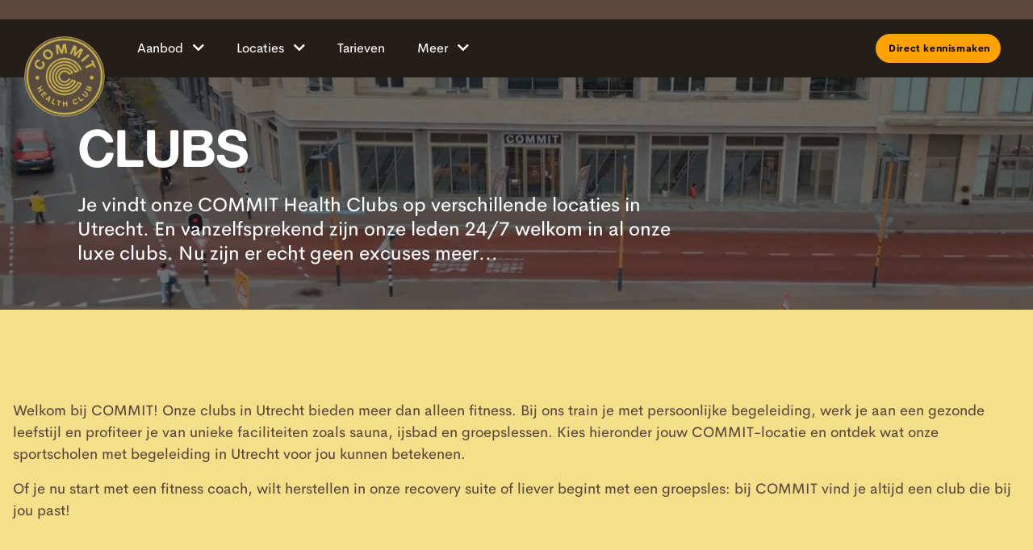

--- FILE ---
content_type: text/html; charset=utf-8
request_url: https://www.commit-i-do.com/locaties/
body_size: 7869
content:

<!DOCTYPE html>
<html lang="nl">
<head>
    <!--The basics-->
    <meta charset="UTF-8" />
    <meta name="viewport" content="width=device-width, initial-scale=1.0" />
    <link rel="stylesheet" href="/font-awesome/css/all.css" />
    <link rel="preconnect" href="https://fonts.googleapis.com">
    <link rel="preconnect" crossorigin href="https://fonts.gstatic.com">

    <link rel="stylesheet" href="/vendor-css/aos/aos.css">


<style>
:root {

                --headline1:#181411;
                --body1: #5a4b3f;
                --link1: #c6b04e;
                --buttonBackground1: #c6b04e;
                --buttonText1: #181411;
                --buttonHover1: #bda53d;
                --primary1:#ffffff;
                --secondary1: #5a4b3f;
                --accent1: #c6b04e;
                --border1: #f2f2f2;
                --hex-font-sm1: px;
                --hex-font-base1: px;
                --hex-font-lg1: px;
                --hex-font-xl1: px;
                --hex-font-2xl1: px;
                --hex-font-3xl1: px;
                --hex-font-4xl1: px;
                --hex-font-5xl1: px;
                --hex-font-6xl1: px;
                --padding-sm1: rem rem;
                --padding-md1: rem rem;
                --padding-lg1: rem rem;
                --margin-sm1: rem rem;
                --margin-md1: rem rem;
                --margin-lg1: rem rem;
            
                --headline2:#ffffff;
                --body2: #ffffff;
                --link2: #c6b04e;
                --buttonBackground2: #c6b04e;
                --buttonText2: #181411;
                --buttonHover2: #bda53d;
                --primary2:#181411;
                --secondary2: #5a4b3f;
                --accent2: #c6b04e;
                --border2: #ffffff;
                --hex-font-sm2: px;
                --hex-font-base2: px;
                --hex-font-lg2: px;
                --hex-font-xl2: px;
                --hex-font-2xl2: px;
                --hex-font-3xl2: px;
                --hex-font-4xl2: px;
                --hex-font-5xl2: px;
                --hex-font-6xl2: px;
                --padding-sm2: rem rem;
                --padding-md2: rem rem;
                --padding-lg2: rem rem;
                --margin-sm2: rem rem;
                --margin-md2: rem rem;
                --margin-lg2: rem rem;
            
                --headline3:#181411;
                --body3: #181411;
                --link3: #c6b04e;
                --buttonBackground3: #181411;
                --buttonText3: #c6b04e;
                --buttonHover3: #090706;
                --primary3:#5a4b3f;
                --secondary3: #c6b04e;
                --accent3: #c6b04e;
                --border3: #f2f2f2;
                --hex-font-sm3: px;
                --hex-font-base3: px;
                --hex-font-lg3: px;
                --hex-font-xl3: px;
                --hex-font-2xl3: px;
                --hex-font-3xl3: px;
                --hex-font-4xl3: px;
                --hex-font-5xl3: px;
                --hex-font-6xl3: px;
                --padding-sm3: rem rem;
                --padding-md3: rem rem;
                --padding-lg3: rem rem;
                --margin-sm3: rem rem;
                --margin-md3: rem rem;
                --margin-lg3: rem rem;
            }
</style>    <link rel="stylesheet" href="/blocks.hexcore.build.css?v=v1" />
    <link rel="stylesheet" href="/blocks.custom.build.css?v=v1" />

    <title>Onze locaties</title>
<meta name="description" content="Vind onze COMMIT Health Clubs op verschillende locaties in Utrecht. Onze leden hebben 24/7 toegang tot al onze luxe clubs. Geen excuses meer om niet te komen!" />

    <meta name="keywords" content="24/7 toegang,luxe health clubs,fitnesslocaties,fitness in Utrecht,COMM,locaties,Leidsche Rijn Centrum,Oog in Al,st. Gertrudiskerk" />


<link rel="canonical" href="https://www.commit-i-do.com/locaties/" />


                <link rel="shortcut icon" type="image/x-icon" href="/media/cbmptpuo/logo_commit_rgb-150x150.png?width=32&amp;height=32&amp;v=1d9faafa67e82f0">

        <!--Facebook Open Graph Tags-->
    <meta property="og:title" content="Ontdek onze COMMIT Health Clubs in Utrecht - 24/7 toegang tot luxe clubs" />
    <meta property="og:site_name" content="COMMIT Health Club" />
    <meta property="og:description" content="Vind onze COMMIT Health Clubs op verschillende locaties in Utrecht. Onze leden hebben 24/7 toegang tot al onze luxe clubs. Er zijn geen excuses meer om niet te komen." />
    <meta property="og:author" />
        <meta property="og:image" content="https://www.commit-i-do.com/media/3finxnvd/nt1_0446-2.jpg?width=1200&amp;v=1da06c26e5c0f40" />
        <meta property="twitter:image" content="https://www.commit-i-do.com/media/3finxnvd/nt1_0446-2.jpg?width=1200&amp;v=1da06c26e5c0f40" />
    <meta property="twitter:site" content="https://www.commit-i-do.com/"/>
    <meta property="twitter:title" content="Ontdek onze COMMIT Health Clubs in Utrecht - 24/7 toegang tot luxe clubs" />
    <meta property="twitter:description" content="Vind onze COMMIT Health Clubs op verschillende locaties in Utrecht. Onze leden hebben 24/7 toegang tot al onze luxe clubs. Er zijn geen excuses meer om niet te komen." />
    <meta property="twitter:creator" content="COMMIT Health Club" />


<!-- Google Tag Manager -->
<script>(function(w,d,s,l,i){w[l]=w[l]||[];w[l].push({'gtm.start':
new Date().getTime(),event:'gtm.js'});var f=d.getElementsByTagName(s)[0],
j=d.createElement(s),dl=l!='dataLayer'?'&l='+l:'';j.async=true;j.src=
'https://www.googletagmanager.com/gtm.js?id='+i+dl;f.parentNode.insertBefore(j,f);
})(window,document,'script','dataLayer','GTM-KNHW4L3D');</script>
<!-- End Google Tag Manager --><!-- Meta Pixel Code -->
<script>
!function(f,b,e,v,n,t,s)
{if(f.fbq)return;n=f.fbq=function(){n.callMethod?
n.callMethod.apply(n,arguments):n.queue.push(arguments)};
if(!f._fbq)f._fbq=n;n.push=n;n.loaded=!0;n.version='2.0';
n.queue=[];t=b.createElement(e);t.async=!0;
t.src=v;s=b.getElementsByTagName(e)[0];
s.parentNode.insertBefore(t,s)}(window, document,'script',
'https://connect.facebook.net/en_US/fbevents.js');
fbq('init', '270871448675428');
fbq('track', 'PageView');
</script>
<noscript><img height="1" width="1" style="display:none"
src="https://www.facebook.com/tr?id=270871448675428&ev=PageView&noscript=1"
/></noscript>
<!-- End Meta Pixel Code --><!-- Hotjar Tracking Code for Commit -->
<script>
    (function(h,o,t,j,a,r){
        h.hj=h.hj||function(){(h.hj.q=h.hj.q||[]).push(arguments)};
        h._hjSettings={hjid:3894307,hjsv:6};
        a=o.getElementsByTagName('head')[0];
        r=o.createElement('script');r.async=1;
        r.src=t+h._hjSettings.hjid+j+h._hjSettings.hjsv;
        a.appendChild(r);
    })(window,document,'https://static.hotjar.com/c/hotjar-','.js?sv=');
</script>    <script>
    window.dataLayer = window.dataLayer || [];
    function gtag() {
        dataLayer.push(arguments);
    }
    gtag("consent", "default", {
        ad_storage: "denied",
        ad_user_data: "denied", 
        ad_personalization: "denied",
        analytics_storage: "denied",
        functionality_storage: "denied",
        personalization_storage: "denied",
        security_storage: "granted",
        wait_for_update: 2000,
    });
    gtag("set", "ads_data_redaction", true);
    gtag("set", "url_passthrough", true);
</script><style>
html {
  scroll-behavior: smooth;
}
</style><script src="/scripts/navbar_handler.js"></script><meta name="google-site-verification" content="ZXcfFtV2d3ho8tSw60YEJRgDDxg16p0ArJQmdKye3cw" />    <script src="https://unpkg.com/swiper/swiper-bundle.min.js"></script>
    <script integrity="sha256-o88AwQnZB+VDvE9tvIXrMQaPlFFSUTR+nldQm1LuPXQ=" crossorigin="anonymous" src="https://code.jquery.com/jquery-3.6.1.min.js"></script>
    <script>
        var jq = jQuery.noConflict(true);
    </script>
    <!-- Other scripts -->
</head>
    <body class="flex flex-col min-h-screen ">
<header class="hex-section">
<nav class="hex-navsection-fullWidth navigation-simple_secondary hex-color-palette2 " aria-label="Top">
    <div class="hex-navspacing-fluid wrapper ">
        <div class="navigation-simple_secondary-menuwrapper">
            <div class="navigation-simple_secondary-menu">
                <div class="navigation-simple_secondary-menu-list">
                </div>
            </div>
        </div>
    </div>
    
  </nav>    <nav class="hex-navsection-fullWidth navigation-simple hex-color-palette1 " aria-label="Top">
    <div class="hex-navspacing-small wrapper container">
        <div class="navigation-simple_wrapper">
            <div class="navigation-simple_container">
                <a href="/" class="navigation-simple_logo">
                        <span class="sr-only">COMMIT Health Club</span>
    <img src="/media/t3sbuf3k/logo_commit_rgb.png?width=250&amp;format=webp&amp;v=1d9e621da723f90" alt="" loading="lazy" decoding="async" />
                </a>
                        <div class="navigation-simple_menu">
        <div class="mainlink group">
            <div class="mainlink-row">
                <a href="/aanbod/" class="top-item">
                    Aanbod
                    <i class="fas fa-chevron-down ml-2"></i>
                </a>
            </div>
            <ul class="childlist group-hover:block">
                    <li>
                        <a href="/aanbod/personal-training/">Personal Training</a>
                    </li>
                    <li>
                        <a href="/aanbod/egym/">EGYM</a>
                    </li>
                    <li>
                        <a href="/aanbod/groepslessen/">Groepslessen</a>
                    </li>
                    <li>
                        <a href="/aanbod/recovery/">Recovery</a>
                    </li>
                    <li>
                        <a href="/aanbod/12-weken-plan/">12-weken-plan</a>
                    </li>
                    <li>
                        <a href="/aanbod/coaching/">Coaching</a>
                    </li>

            </ul>
        </div>
        <div class="mainlink group">
            <div class="mainlink-row">
                <a href="/locaties/" class="top-item">
                    Locaties
                    <i class="fas fa-chevron-down ml-2"></i>
                </a>
            </div>
            <ul class="childlist group-hover:block">
                    <li>
                        <a href="/locaties/rivierenwijk/">Rivierenwijk</a>
                    </li>
                    <li>
                        <a href="/locaties/leidsche-rijn/">Leidsche Rijn</a>
                    </li>
                    <li>
                        <a href="/locaties/oog-in-al/">Oog in Al</a>
                    </li>

            </ul>
        </div>
        <div class="mainlink">
            <a href="/tarieven/">Tarieven</a>
        </div>
        <div class="mainlink group">
            <div class="mainlink-row">
                <div class="top-item">
                    Meer
                    <i class="fas fa-chevron-down ml-2"></i>
                </div>
            </div>
            <ul class="childlist group-hover:block">
                    <li>
                        <a href="/meer/dagpas/">Dagpas</a>
                    </li>
                    <li>
                        <a href="/blogs/">Blogs</a>
                    </li>
                    <li>
                        <a href="/werken-bij-commit/">Werken bij</a>
                    </li>
                    <li>
                        <a href="/over-commit/">Over COMMIT</a>
                    </li>
                    <li>
                        <a href="/contact/">Contact</a>
                    </li>
            </ul>
        </div>
                        </div>
            </div>
            
                <div class="header-buttons_container">




        <a href="/kennismaken-met-commit/" class="button-primary button-md"><i class="fas fa-arrow-right"></i> Direct kennismaken</a>
                </div>

            <div class="hamburger-wrapper">
                <div class="hamburger">
                    <i class="fas fa-bars"></i>
                </div>
            </div>
        </div>
    </div>
    
    
  </nav>
    <div class="navigation-simple_offcanvas">
        <div class="navigation-simple_offcanvas-topbar">
            <a href="/" class="navigation-simple_logo">
                    <span class="sr-only">COMMIT Health Club</span>
    <img src="/media/t3sbuf3k/logo_commit_rgb.png?width=250&amp;format=webp&amp;v=1d9e621da723f90" alt="" loading="lazy" decoding="async" />

            </a>
            <div class="mobile-close-wrapper">
                <div class="mobile-close">
                    <i class="text-xl fas fa-times"></i>
                </div>
            </div>
        </div>
        <div class="navigation-simple_offcanvas-menu">
        <div class="offcanvas-mainlink">
            <div class="offcanvas-mainlink-row">
                <a href="/aanbod/" class="top-item">
                    Aanbod
                </a>
                <i class="fas fa-chevron-down ml-2"></i>
            </div>
            <ul class="offcanvas-childlist">
                    <li>
                        <a href="/aanbod/personal-training/">Personal Training</a>
                    </li>
                    <li>
                        <a href="/aanbod/egym/">EGYM</a>
                    </li>
                    <li>
                        <a href="/aanbod/groepslessen/">Groepslessen</a>
                    </li>
                    <li>
                        <a href="/aanbod/recovery/">Recovery</a>
                    </li>
                    <li>
                        <a href="/aanbod/12-weken-plan/">12-weken-plan</a>
                    </li>
                    <li>
                        <a href="/aanbod/coaching/">Coaching</a>
                    </li>

            </ul>
        </div>
        <div class="offcanvas-mainlink">
            <div class="offcanvas-mainlink-row">
                <a href="/locaties/" class="top-item">
                    Locaties
                </a>
                <i class="fas fa-chevron-down ml-2"></i>
            </div>
            <ul class="offcanvas-childlist">
                    <li>
                        <a href="/locaties/rivierenwijk/">Rivierenwijk</a>
                    </li>
                    <li>
                        <a href="/locaties/leidsche-rijn/">Leidsche Rijn</a>
                    </li>
                    <li>
                        <a href="/locaties/oog-in-al/">Oog in Al</a>
                    </li>

            </ul>
        </div>
        <div class="offcanvas-mainlink">
            <a href="/tarieven/">Tarieven</a>
        </div>
        <div class="offcanvas-mainlink">
            <div class="offcanvas-mainlink-row">
                <div class="top-item">
                    Meer
                </div>
                <i class="fas fa-chevron-down ml-2"></i>
            </div>
            <ul class="offcanvas-childlist">
                    <li>
                        <a href="/meer/dagpas/">Dagpas</a>
                    </li>
                    <li>
                        <a href="/blogs/">Blogs</a>
                    </li>
                    <li>
                        <a href="/werken-bij-commit/">Werken bij</a>
                    </li>
                    <li>
                        <a href="/over-commit/">Over COMMIT</a>
                    </li>
                    <li>
                        <a href="/contact/">Contact</a>
                    </li>
            </ul>
        </div>
                <div class="button-container">



        <a href="/kennismaken-met-commit/" class="button-primary button-md"><i class="fas fa-arrow-right"></i> Direct kennismaken</a>
                </div>
        </div>
        <div class="navigation-simple_offcanvas-secondary">
            <div class="navigation-simple_offcanvas-menu_secondary">
            </div>
        </div>
    </div>
</header>
        <main class="flex-1 hex-page-standard">
            

<section class="hex-section hex-section-fullWidth hex-color-palette1 hex-gradient" style="" data-aos="" data-aos-duration="500">
    <div class="hex-spacing-fluid wrapper ">

<div class="hero-container">
        <!-- Hero card -->
        <div class="hero-fullwidth">
            <div class="hero-fullwidth_wrapper">
                <div class="hero-fullwidth_shadow">
<div class="hero-fullwidth_video-wrapper">
    <video class="hero-fullwidth_video"muted 
            autoplay 
            loop 
            playsinline 
            preload="preload" >
        <source src="/media/sjvfkqa2/hoofdmenu-locaties-2.mp4" type="video/mp4">
    </video>
</div>                    
                    <div class="hero-fullwidth_text-container hero-fullwidth_size-small">
                        
                        <h1 class="hero-fullwidth_title">
                                <span class="block">CLUBS</span>
                        </h1>
                        <div class="hero-fullwidth_text rich-text-area ">
                            <p>Je vindt onze COMMIT Health Clubs op verschillende locaties in Utrecht. En vanzelfsprekend zijn onze leden 24/7 welkom in al onze luxe clubs. Nu zijn er echt geen excuses meer...</p>
                        </div>


                    </div>
                </div>
            </div>
        </div>
</div>
    </div>
</section>
<section class="hex-section hex-section-fullWidth hex-color-palette2 " style="" data-aos="" data-aos-duration="500">
    <div class="hex-spacing-small wrapper container">
    


<div class="textarea-container text-left textarea-size-standard hex-block" data-aos="" data-aos-duration="750">
    
        <div class="textarea_text rich-text-area ">
            <p>Welkom bij COMMIT! Onze clubs in Utrecht bieden meer dan alleen fitness. Bij ons train je met persoonlijke begeleiding, werk je aan een gezonde leefstijl en profiteer je van unieke faciliteiten zoals sauna, ijsbad en groepslessen. Kies hieronder jouw COMMIT-locatie en ontdek wat onze sportscholen met begeleiding in Utrecht voor jou kunnen betekenen.</p>
<p>Of je nu start met een fitness coach, wilt herstellen in onze recovery suite of liever begint met een groepsles: bij COMMIT vind je altijd een club die bij jou past!</p>
        </div>
</div>
    </div>
</section>
<section class="hex-section hex-section-standard hex-color-palettedefault " style="" data-aos="" data-aos-duration="500">
    <div class="hex-spacing-standard wrapper container">


<div class="cardlist-container hex-block" data-aos="" data-aos-duration="750">
        <div class="hex-intro cardlist-intro hex-intro-hex-intro-leftAligned">
            
            <h2 class="hex-intro_title cardlist-title">Waar kun je ons vinden?</h2>
            <div class="hex-intro_text cardlist-text">
                
            </div>
        </div>
        
    <div class="card-container card-container-custom card-amount-3" data-aos="" data-aos-duration="750">
                <div class="card card-boxed">
                        <div class="card-image">
                                <img src="/media/3a5ndyuv/nt1_0145.jpg?width=1200&amp;format=webp&amp;v=1db9407bd76e810" alt="Leidsche Rijn fitness" loading="lazy" decoding="async" />

                        </div>

                    <div class=card-text>

                        <p class="card-title">COMMIT Leidsche Rijn</p>
                            <div class="card-description rich-text-area "><p>Een moderne club waar community, coaching en performance centraal staan.</p>
<ul>
<li>Uitgebreide groepslesroosters</li>
<li>Fitnesscoach en lifestyle coaching</li>
<li>Onlangs volledig gerenoveerd </li>
<li>Ideale locatie voor sporters én ondernemers</li>
</ul></div>
                            <a class="card-link button-primary" href="/locaties/leidsche-rijn/">Bekijk COMMIT Leidsche Rijn</a>
                    </div>
                </div>
                <div class="card card-boxed">
                        <div class="card-image">
                                <img src="/media/tpjf2qny/ideale-sportschool-voor-fitness-oog-in-al.webp?width=1200&amp;format=webp&amp;v=1db971a05911660" alt="ideale sportschool voor fitness Oog in Al" loading="lazy" decoding="async" />

                        </div>

                    <div class=card-text>

                        <p class="card-title">COMMIT Oog in Al</p>
                            <div class="card-description rich-text-area "><p>In onze sfeervolle club in Oog in Al draait alles om persoonlijke aandacht en duurzame resultaten.</p>
<ul>
<li>Groepslessen met structuur en uitdaging</li>
<li>Personal performance coaching</li>
<li>Fitness met begeleiding in een rustige omgeving</li>
<li>24/7 open</li>
</ul></div>
                            <a class="card-link button-primary" href="/locaties/oog-in-al/">Bekijk COMMIT Oog in Al</a>
                    </div>
                </div>
                <div class="card card-boxed">
                        <div class="card-image">
                                <img src="/media/hubfdp43/whatsapp-image-2024-02-21-at-105110.jpeg?width=1200&amp;format=webp&amp;v=1db971a3b950f50" alt="Clubs in de buurt van Utrecht Oog in Al" loading="lazy" decoding="async" />

                        </div>

                    <div class=card-text>

                        <p class="card-title">COMMIT Rivierenwijk</p>
                            <div class="card-description rich-text-area "><p>Luxe, doelgericht en volledig gericht op begeleiding.</p>
<ul>
<li>Persoonlijke fitness coaching</li>
<li>Unieke locatie met klassieke sfeer</li>
<li>Herstelmogelijkheden zoals het ijsbad en sauna</li>
<li>Ideaal voor 1-op-1 begeleiding</li>
</ul></div>
                            <a class="card-link button-primary" href="/locaties/rivierenwijk/">Bekijk COMMIT Rivierenwijk</a>
                    </div>
                </div>
    </div>
    </div>
    </div>
</section>
<section class="hex-section hex-section-fullWidth hex-color-palette2 " style="" data-aos="" data-aos-duration="500">
    <div class="hex-spacing-standard wrapper container">

<div class="textimage-container hex-block" data-aos="" data-aos-duration="750">
    <div class="textimage-wrapper textimage-left">
        <div class="textimage-imagewrapper">
    <img src="/media/d3thytsc/small-group-training-utrecht.webp?width=1000&amp;format=webp&amp;v=1db93fdf32c3050" alt="Small group training Utrecht" loading="lazy" decoding="async" />
        </div>
        <div class="textimage-textwrapper">
                <h2 class="textimage-title">Wat kun je verwachten van COMMIT?</h2>
                <div class="textimage-content rich-text-area ">
                    <ul>
<li>Fitnessclubs met persoonlijke begeleiding</li>
<li>Groepslessen in Utrecht die structuur bieden én motiveren</li>
<li>Coachingstrajecten gericht op een gezonde leefstijl</li>
<li>Performance en business coaching voor fysieke én mentale groei</li>
<li>Recovery-faciliteiten zoals sauna en ijsbad</li>
</ul>
<p>Bekijk ons complete aanbod of vraag een dagpas aan!</p>
                </div>
                <div class="button-container">
                        <div class="space-x-4">



        <a href="/aanbod/" class="button-primary button-md">Naar het aanbod</a>



        <a href="/meer/dagpas/" class="button-secondary button-md">Dagpas</a>
                        </div>
                </div>
        </div>
    </div>
</div>    </div>
</section>
<section class="hex-section hex-section-fullWidth hex-color-palette1 " style="" data-aos="" data-aos-duration="500">
    <div class="hex-spacing-standard wrapper container">

<div class="cta-container hex-block" data-aos="" data-aos-duration="750">
        <div class="cta-noimage">
            <h2 class="cta-noimage_title">
                    <span class="block">Nog niet zeker welke locatie bij je past?</span>

                <div class="block rich-text-area "><p>Neem contact met ons op en we helpen je kiezen! Of vraag direct een dagpas aan en ervaar het zelf.</p></div>
            </h2>
            <div class="button-container">
                    <div class="space-x-4">



        <a href="/kennismaken-met-commit/" class="button-primary button-md">Kennismaken</a>



        <a href="/meer/dagpas/" class="button-primary button-md">Dagpas</a>



        <a href="/contact/" class="button-primary button-md">Contact</a>
                    </div>
            </div>
        </div>

</div>
    </div>
</section>
<section class="hex-section hex-section-fullWidth hex-color-palettedefault hex-gradient" style="" data-aos="" data-aos-duration="500">
    <div class="hex-spacing-standard wrapper container">
    


<div class="embed-container hex-block" data-aos="" data-aos-duration="750">
<iframe src="https://www.google.com/maps/d/u/0/embed?mid=1UQfKZbgPmpHldDmtZ_QZN2vEUNlLTmQ&ehbc=2E312F&noprof=1" width="100%" height="480"></iframe></div>
    </div>
</section>
<section class="hex-section hex-section-fullWidth hex-color-palette2 " style="" data-aos="" data-aos-duration="500">
    <div class="hex-spacing-standard wrapper container">

<div class="accordion-container hex-block" data-aos="" data-aos-duration="750">
    <div class="accordion-wrapper">
            <h2 class="accordion-title">Veelgestelde vragen</h2>
        
        <dl class="accordion-list">
            <div class="accordion">
                <dt class="accordion-heading">
                <button type="button" class="accordion-button">
                    <span class="accordion-heading_title"> 1. Waar vind ik de locaties van COMMIT?</span>
                    <span class="accordion-heading_chevron">
                    <svg xmlns="http://www.w3.org/2000/svg" fill="none" viewBox="0 0 24 24" stroke-width="1.5" stroke="currentColor" aria-hidden="true">
                        <path stroke-linecap="round" stroke-linejoin="round" d="M19.5 8.25l-7.5 7.5-7.5-7.5" />
                    </svg>
                    </span>
                </button>
                </dt>
                <dd class="accordion-content hidden">
                        <div class="rich-text-area">
                        <p>COMMIT Health Club heeft meerdere sportschoollocaties in en rond Utrecht, waaronder Leidsche Rijn, Papendorp en andere goed bereikbare plekken. Op onze locatiepagina vind je een actueel overzicht inclusief adres en overige contactgegevens.</p>
                    </div>
                </dd>
            </div>    
            <div class="accordion">
                <dt class="accordion-heading">
                <button type="button" class="accordion-button">
                    <span class="accordion-heading_title">2. Welke voorzieningen zijn er per locatie beschikbaar?</span>
                    <span class="accordion-heading_chevron">
                    <svg xmlns="http://www.w3.org/2000/svg" fill="none" viewBox="0 0 24 24" stroke-width="1.5" stroke="currentColor" aria-hidden="true">
                        <path stroke-linecap="round" stroke-linejoin="round" d="M19.5 8.25l-7.5 7.5-7.5-7.5" />
                    </svg>
                    </span>
                </button>
                </dt>
                <dd class="accordion-content hidden">
                        <div class="rich-text-area">
                        <p>Elke COMMIT locatie biedt een unieke mix van faciliteiten, zoals een fully equipped gym, EGYM, personal training, small group trainingen en toegang tot onze recovery ruimte (wellness). Bij elke locatiepagina kun je precies zien wat daar beschikbaar is.</p>
                    </div>
                </dd>
            </div>    
            <div class="accordion">
                <dt class="accordion-heading">
                <button type="button" class="accordion-button">
                    <span class="accordion-heading_title">3. Biedt elke locatie ook personal training aan?</span>
                    <span class="accordion-heading_chevron">
                    <svg xmlns="http://www.w3.org/2000/svg" fill="none" viewBox="0 0 24 24" stroke-width="1.5" stroke="currentColor" aria-hidden="true">
                        <path stroke-linecap="round" stroke-linejoin="round" d="M19.5 8.25l-7.5 7.5-7.5-7.5" />
                    </svg>
                    </span>
                </button>
                </dt>
                <dd class="accordion-content hidden">
                        <div class="rich-text-area">
                        <p>Ja, op alle COMMIT-locaties kun je terecht voor persoonlijke begeleiding van gecertificeerde trainers. Onze personal trainers werken volgens onze unieke COMMIT-methode en stemmen elk traject af op jouw doelen en niveau. Kijk voor meer informatie op de <a href="/aanbod/personal-training/" title="Personal Training">Personal Training</a> pagina.</p>
                    </div>
                </dd>
            </div>    
            <div class="accordion">
                <dt class="accordion-heading">
                <button type="button" class="accordion-button">
                    <span class="accordion-heading_title">4. Kan ik met mijn lidmaatschap op meerdere COMMIT locaties sporten?</span>
                    <span class="accordion-heading_chevron">
                    <svg xmlns="http://www.w3.org/2000/svg" fill="none" viewBox="0 0 24 24" stroke-width="1.5" stroke="currentColor" aria-hidden="true">
                        <path stroke-linecap="round" stroke-linejoin="round" d="M19.5 8.25l-7.5 7.5-7.5-7.5" />
                    </svg>
                    </span>
                </button>
                </dt>
                <dd class="accordion-content hidden">
                        <div class="rich-text-area">
                        <p>Ja, met onze lidmaatschappen kun je flexibel gebruikmaken van meerdere COMMIT locaties. Ideaal als je bijvoorbeeld doordeweeks in Utrecht werkt en in het weekend dichter bij huis wilt trainen.</p>
                    </div>
                </dd>
            </div>    
            <div class="accordion">
                <dt class="accordion-heading">
                <button type="button" class="accordion-button">
                    <span class="accordion-heading_title">5. Wat is de beste COMMIT locatie voor mij?</span>
                    <span class="accordion-heading_chevron">
                    <svg xmlns="http://www.w3.org/2000/svg" fill="none" viewBox="0 0 24 24" stroke-width="1.5" stroke="currentColor" aria-hidden="true">
                        <path stroke-linecap="round" stroke-linejoin="round" d="M19.5 8.25l-7.5 7.5-7.5-7.5" />
                    </svg>
                    </span>
                </button>
                </dt>
                <dd class="accordion-content hidden">
                        <div class="rich-text-area">
                        <p>Dat hangt af van jouw woon- of werksituatie en trainingsvoorkeur. Op onze locatiepagina kun je zoeken op buurt, beschikbare trainingen (zoals strength, yoga of body pump) en specifieke faciliteiten (zoals sauna of EGYM) zodat je altijd een locatie vindt die bij je past.</p>
                    </div>
                </dd>
            </div>    
            <div class="accordion">
                <dt class="accordion-heading">
                <button type="button" class="accordion-button">
                    <span class="accordion-heading_title">6. Hoe kan ik een proefles boeken op een COMMIT locatie?</span>
                    <span class="accordion-heading_chevron">
                    <svg xmlns="http://www.w3.org/2000/svg" fill="none" viewBox="0 0 24 24" stroke-width="1.5" stroke="currentColor" aria-hidden="true">
                        <path stroke-linecap="round" stroke-linejoin="round" d="M19.5 8.25l-7.5 7.5-7.5-7.5" />
                    </svg>
                    </span>
                </button>
                </dt>
                <dd class="accordion-content hidden">
                        <div class="rich-text-area">
                        <p>Via onze website kun je eenvoudig een gratis intake of proefles boeken bij de locatie van jouw keuze. Zo ontdek je zelf de sfeer, aanpak en unieke beleving van COMMIT op een moment dat jou uitkomt. Of vraag meteen een <a href="/meer/dagpas/" title="Dagpas">dagpas</a> aan: wel zo makkelijk!</p>
                    </div>
                </dd>
            </div>    
        </dl>
    </div>
</div>    </div>
</section>
        </main>
            <footer class="hex-section hex-color-palette1 hex-footersection-fullWidth" aria-labelledby="footer-heading">
                <div class="hex-footerspacing-standard">
                    <h2 id="footer-heading" class="sr-only">Footer</h2>
                    <div class="footer">
                        <div class="footer-wrapper">
                                <div class="footer-content footer-default">
                                        <img class="footer-content_logo" src="/media/t3sbuf3k/logo_commit_rgb.png?width=250&amp;format=webp&amp;v=1d9e621da723f90" alt="" loading="lazy" decoding="async" />

                                    <div class="footer-content_text rich-text-area"><h4>COMMIT: de health club in Utrecht die verder gaat dan fitness</h4></div>
                                </div>

                            
                            <div class="footer-menu">
                                    <div class="footer-menu-wrapper">
        <div class="footer-menu_column">
                <a href="/aanbod/">
                    <h3>Aanbod</h3>
                </a>

                <ul role="list" class="footer-menu_list">
                        <li>
                            <a href="/aanbod/">Lidmaatschappen</a>
                        </li>
                        <li>
                            <a href="/aanbod/personal-training/">Personal Training</a>
                        </li>
                        <li>
                            <a href="/locaties/rivierenwijk/sportschool-met-sauna-utrecht/">Sauna en ijsbad</a>
                        </li>
                </ul>
        </div>
        <div class="footer-menu_column">
                <a href="/locaties/">
                    <h3>Locaties</h3>
                </a>

                <ul role="list" class="footer-menu_list">
                        <li>
                            <a href="/locaties/leidsche-rijn/#locatie-leidsche">Leidsche Rijn</a>
                        </li>
                        <li>
                            <a href="/locaties/oog-in-al/#locatie-oog">Oog in Al</a>
                        </li>
                        <li>
                            <a href="/locaties/rivierenwijk/#locatie-stgertrudis">Rivierenwijk</a>
                        </li>
                </ul>
        </div>
        <div class="footer-menu_column">
                <a href="/over-commit/">
                    <h3>Over ons</h3>
                </a>

                <ul role="list" class="footer-menu_list">
                        <li>
                            <a href="/over-commit/">Over ons</a>
                        </li>
                        <li>
                            <a href="/werken-bij-commit/">Werken bij COMMIT</a>
                        </li>
                        <li>
                            <a href="/contact/">Contact</a>
                        </li>
                </ul>
        </div>
        <div class="footer-menu_column">
                <a href="/kennismaken-met-commit/">
                    <h3>Meteen doen</h3>
                </a>

                <ul role="list" class="footer-menu_list">
                        <li>
                            <a href="/meer/dagpas/">Dagpas aanvragen</a>
                        </li>
                        <li>
                            <a href="/kennismaken-met-commit/">Vrijblijvend kennis maken</a>
                        </li>
                        <li>
                            <a href="https://www.instagram.com/commit.healthclub/">Check onze Insta</a>
                        </li>
                </ul>
        </div>
                                    </div>
                            </div>
                        </div>

                        <div class="footer-legal">
                            <div class="footer-legal_copyright">
                                <p class="text-base">&copy; 2026 COMMIT Health Club | </p>
                            </div>
                                <div class="footer-legal_nav">
                                    <ul class="footer-legal_nav-list">
                                            <li>
                                                <a href="/contact/">Contact</a>
                                            </li>
                                            <li>
                                                <a href="/media/r0ofwurx/20250210-privacy-policy-leden-arvores-vital-bv-hodn-commit-2025.pdf" target="_blank">Privacy Policy</a>
                                            </li>
                                            <li>
                                                <a href="/media/exec1hq3/commit-algemene-voorwaarden-112025.pdf">Algemene Voorwaarden</a>
                                            </li>
                                    </ul>
                                </div>
                            
                        </div>
                    </div>
                </div>
            </footer>
        


        
        <script src="/vendor-css/aos/aos.js"></script>
        <!-- Add these before your closing </body> tag -->
<script src="https://cdnjs.cloudflare.com/ajax/libs/gsap/3.12.5/gsap.min.js"></script>
<script src="https://cdnjs.cloudflare.com/ajax/libs/gsap/3.12.5/ScrollTrigger.min.js"></script>
        <script src="/scripts/website.js"></script>
        <script src="/scripts/Search.Hexcore/SearchModal.js"></script>
        <script src="/scripts/Popups.Hexcore/cookiepopup.js"></script>
        <script src="/scripts/Videos.Hexcore/videoPlayer.js"></script>
        <script src="/scripts/Sliders.Hexcore/sliderInit.js"></script>
        <script src="/scripts/Language.Hexcore/switcher.js"></script>
        <script src="/scripts/fslightbox-basic-3.4.1/fslightbox.js"></script>
    <script src="/App_Plugins/UmbracoForms/Assets/promise-polyfill/dist/polyfill.min.js?v=13.3.1" type="application/javascript"></script><script src="/App_Plugins/UmbracoForms/Assets/aspnet-client-validation/dist/aspnet-validation.min.js?v=13.3.1" type="application/javascript"></script>
    </body>
</html>

--- FILE ---
content_type: text/html; charset=utf-8
request_url: https://www.google.com/maps/d/embed?mid=1UQfKZbgPmpHldDmtZ_QZN2vEUNlLTmQ&ehbc=2E312F&noprof=1
body_size: 4220
content:
<!DOCTYPE html><html itemscope itemtype="http://schema.org/WebSite"><head><script nonce="WhMJHE3BoebLEJzL4XZHmA">window['ppConfig'] = {productName: '06194a8f37177242d55a18e38c5a91c6', deleteIsEnforced:  false , sealIsEnforced:  false , heartbeatRate:  0.5 , periodicReportingRateMillis:  60000.0 , disableAllReporting:  false };(function(){'use strict';function k(a){var b=0;return function(){return b<a.length?{done:!1,value:a[b++]}:{done:!0}}}function l(a){var b=typeof Symbol!="undefined"&&Symbol.iterator&&a[Symbol.iterator];if(b)return b.call(a);if(typeof a.length=="number")return{next:k(a)};throw Error(String(a)+" is not an iterable or ArrayLike");}var m=typeof Object.defineProperties=="function"?Object.defineProperty:function(a,b,c){if(a==Array.prototype||a==Object.prototype)return a;a[b]=c.value;return a};
function n(a){a=["object"==typeof globalThis&&globalThis,a,"object"==typeof window&&window,"object"==typeof self&&self,"object"==typeof global&&global];for(var b=0;b<a.length;++b){var c=a[b];if(c&&c.Math==Math)return c}throw Error("Cannot find global object");}var p=n(this);function q(a,b){if(b)a:{var c=p;a=a.split(".");for(var d=0;d<a.length-1;d++){var e=a[d];if(!(e in c))break a;c=c[e]}a=a[a.length-1];d=c[a];b=b(d);b!=d&&b!=null&&m(c,a,{configurable:!0,writable:!0,value:b})}}
q("Object.is",function(a){return a?a:function(b,c){return b===c?b!==0||1/b===1/c:b!==b&&c!==c}});q("Array.prototype.includes",function(a){return a?a:function(b,c){var d=this;d instanceof String&&(d=String(d));var e=d.length;c=c||0;for(c<0&&(c=Math.max(c+e,0));c<e;c++){var f=d[c];if(f===b||Object.is(f,b))return!0}return!1}});
q("String.prototype.includes",function(a){return a?a:function(b,c){if(this==null)throw new TypeError("The 'this' value for String.prototype.includes must not be null or undefined");if(b instanceof RegExp)throw new TypeError("First argument to String.prototype.includes must not be a regular expression");return this.indexOf(b,c||0)!==-1}});function r(a,b,c){a("https://csp.withgoogle.com/csp/proto/"+encodeURIComponent(b),JSON.stringify(c))}function t(){var a;if((a=window.ppConfig)==null?0:a.disableAllReporting)return function(){};var b,c,d,e;return(e=(b=window)==null?void 0:(c=b.navigator)==null?void 0:(d=c.sendBeacon)==null?void 0:d.bind(navigator))!=null?e:u}function u(a,b){var c=new XMLHttpRequest;c.open("POST",a);c.send(b)}
function v(){var a=(w=Object.prototype)==null?void 0:w.__lookupGetter__("__proto__"),b=x,c=y;return function(){var d=a.call(this),e,f,g,h;r(c,b,{type:"ACCESS_GET",origin:(f=window.location.origin)!=null?f:"unknown",report:{className:(g=d==null?void 0:(e=d.constructor)==null?void 0:e.name)!=null?g:"unknown",stackTrace:(h=Error().stack)!=null?h:"unknown"}});return d}}
function z(){var a=(A=Object.prototype)==null?void 0:A.__lookupSetter__("__proto__"),b=x,c=y;return function(d){d=a.call(this,d);var e,f,g,h;r(c,b,{type:"ACCESS_SET",origin:(f=window.location.origin)!=null?f:"unknown",report:{className:(g=d==null?void 0:(e=d.constructor)==null?void 0:e.name)!=null?g:"unknown",stackTrace:(h=Error().stack)!=null?h:"unknown"}});return d}}function B(a,b){C(a.productName,b);setInterval(function(){C(a.productName,b)},a.periodicReportingRateMillis)}
var D="constructor __defineGetter__ __defineSetter__ hasOwnProperty __lookupGetter__ __lookupSetter__ isPrototypeOf propertyIsEnumerable toString valueOf __proto__ toLocaleString x_ngfn_x".split(" "),E=D.concat,F=navigator.userAgent.match(/Firefox\/([0-9]+)\./),G=(!F||F.length<2?0:Number(F[1])<75)?["toSource"]:[],H;if(G instanceof Array)H=G;else{for(var I=l(G),J,K=[];!(J=I.next()).done;)K.push(J.value);H=K}var L=E.call(D,H),M=[];
function C(a,b){for(var c=[],d=l(Object.getOwnPropertyNames(Object.prototype)),e=d.next();!e.done;e=d.next())e=e.value,L.includes(e)||M.includes(e)||c.push(e);e=Object.prototype;d=[];for(var f=0;f<c.length;f++){var g=c[f];d[f]={name:g,descriptor:Object.getOwnPropertyDescriptor(Object.prototype,g),type:typeof e[g]}}if(d.length!==0){c=l(d);for(e=c.next();!e.done;e=c.next())M.push(e.value.name);var h;r(b,a,{type:"SEAL",origin:(h=window.location.origin)!=null?h:"unknown",report:{blockers:d}})}};var N=Math.random(),O=t(),P=window.ppConfig;P&&(P.disableAllReporting||P.deleteIsEnforced&&P.sealIsEnforced||N<P.heartbeatRate&&r(O,P.productName,{origin:window.location.origin,type:"HEARTBEAT"}));var y=t(),Q=window.ppConfig;if(Q)if(Q.deleteIsEnforced)delete Object.prototype.__proto__;else if(!Q.disableAllReporting){var x=Q.productName;try{var w,A;Object.defineProperty(Object.prototype,"__proto__",{enumerable:!1,get:v(),set:z()})}catch(a){}}
(function(){var a=t(),b=window.ppConfig;b&&(b.sealIsEnforced?Object.seal(Object.prototype):b.disableAllReporting||(document.readyState!=="loading"?B(b,a):document.addEventListener("DOMContentLoaded",function(){B(b,a)})))})();}).call(this);
</script><title itemprop="name">COMMIT Locaties - Google My Maps</title><meta name="robots" content="noindex,nofollow"/><meta http-equiv="X-UA-Compatible" content="IE=edge,chrome=1"><meta name="viewport" content="initial-scale=1.0,minimum-scale=1.0,maximum-scale=1.0,user-scalable=0,width=device-width"/><meta name="description" itemprop="description" content="COMMIT Locaties"/><meta itemprop="url" content="https://www.google.com/maps/d/viewer?mid=1UQfKZbgPmpHldDmtZ_QZN2vEUNlLTmQ"/><meta itemprop="image" content="https://www.google.com/maps/d/thumbnail?mid=1UQfKZbgPmpHldDmtZ_QZN2vEUNlLTmQ"/><meta property="og:type" content="website"/><meta property="og:title" content="COMMIT Locaties - Google My Maps"/><meta property="og:description" content="COMMIT Locaties"/><meta property="og:url" content="https://www.google.com/maps/d/viewer?mid=1UQfKZbgPmpHldDmtZ_QZN2vEUNlLTmQ"/><meta property="og:image" content="https://www.google.com/maps/d/thumbnail?mid=1UQfKZbgPmpHldDmtZ_QZN2vEUNlLTmQ"/><meta property="og:site_name" content="Google My Maps"/><meta name="twitter:card" content="summary_large_image"/><meta name="twitter:title" content="COMMIT Locaties - Google My Maps"/><meta name="twitter:description" content="COMMIT Locaties"/><meta name="twitter:image:src" content="https://www.google.com/maps/d/thumbnail?mid=1UQfKZbgPmpHldDmtZ_QZN2vEUNlLTmQ"/><link rel="stylesheet" id="gmeviewer-styles" href="https://www.gstatic.com/mapspro/_/ss/k=mapspro.gmeviewer.ZPef100W6CI.L.W.O/am=AAAE/d=0/rs=ABjfnFU-qGe8BTkBR_LzMLwzNczeEtSkkw" nonce="lJBxZrtwvyGzTeOxnMovJg"><link rel="stylesheet" href="https://fonts.googleapis.com/css?family=Roboto:300,400,500,700" nonce="lJBxZrtwvyGzTeOxnMovJg"><link rel="shortcut icon" href="//www.gstatic.com/mapspro/images/favicon-001.ico"><link rel="canonical" href="https://www.google.com/mymaps/viewer?mid=1UQfKZbgPmpHldDmtZ_QZN2vEUNlLTmQ&amp;hl=en_US"></head><body jscontroller="O1VPAb" jsaction="click:cOuCgd;"><div class="c4YZDc HzV7m-b7CEbf SfQLQb-dIxMhd-bN97Pc-b3rLgd"><div class="jQhVs-haAclf"><div class="jQhVs-uMX1Ee-My5Dr-purZT-uDEFge"><div class="jQhVs-uMX1Ee-My5Dr-purZT-uDEFge-bN97Pc"><div class="jQhVs-uMX1Ee-My5Dr-purZT-uDEFge-Bz112c"></div><div class="jQhVs-uMX1Ee-My5Dr-purZT-uDEFge-fmcmS-haAclf"><div class="jQhVs-uMX1Ee-My5Dr-purZT-uDEFge-fmcmS">Open full screen to view more</div></div></div></div></div><div class="i4ewOd-haAclf"><div class="i4ewOd-UzWXSb" id="map-canvas"></div></div><div class="X3SwIb-haAclf NBDE7b-oxvKad"><div class="X3SwIb-i8xkGf"></div></div><div class="Te60Vd-ZMv3u dIxMhd-bN97Pc-b3rLgd"><div class="dIxMhd-bN97Pc-Tswv1b-Bz112c"></div><div class="dIxMhd-bN97Pc-b3rLgd-fmcmS">This map was created by a user. <a href="//support.google.com/mymaps/answer/3024454?hl=en&amp;amp;ref_topic=3188329" target="_blank">Learn how to create your own.</a></div><div class="dIxMhd-bN97Pc-b3rLgd-TvD9Pc" title="Close"></div></div><script nonce="WhMJHE3BoebLEJzL4XZHmA">
  function _DumpException(e) {
    if (window.console) {
      window.console.error(e.stack);
    }
  }
  var _pageData = "[[1,null,null,null,null,null,null,null,null,null,\"at\",\"\",\"\",1769238439763,\"\",\"en_US\",false,[],\"https://www.google.com/maps/d/viewer?mid\\u003d1UQfKZbgPmpHldDmtZ_QZN2vEUNlLTmQ\",\"https://www.google.com/maps/d/embed?mid\\u003d1UQfKZbgPmpHldDmtZ_QZN2vEUNlLTmQ\\u0026ehbc\\u003d2E312F\",\"https://www.google.com/maps/d/edit?mid\\u003d1UQfKZbgPmpHldDmtZ_QZN2vEUNlLTmQ\",\"https://www.google.com/maps/d/thumbnail?mid\\u003d1UQfKZbgPmpHldDmtZ_QZN2vEUNlLTmQ\",null,null,true,\"https://www.google.com/maps/d/print?mid\\u003d1UQfKZbgPmpHldDmtZ_QZN2vEUNlLTmQ\",\"https://www.google.com/maps/d/pdf?mid\\u003d1UQfKZbgPmpHldDmtZ_QZN2vEUNlLTmQ\",\"https://www.google.com/maps/d/viewer?mid\\u003d1UQfKZbgPmpHldDmtZ_QZN2vEUNlLTmQ\",null,false,\"/maps/d\",\"maps/sharing\",\"//www.google.com/intl/en_US/help/terms_maps.html\",true,\"https://docs.google.com/picker\",null,false,null,[[[\"//www.gstatic.com/mapspro/images/google-my-maps-logo-regular-001.png\",143,25],[\"//www.gstatic.com/mapspro/images/google-my-maps-logo-regular-2x-001.png\",286,50]],[[\"//www.gstatic.com/mapspro/images/google-my-maps-logo-small-001.png\",113,20],[\"//www.gstatic.com/mapspro/images/google-my-maps-logo-small-2x-001.png\",226,40]]],1,\"https://www.gstatic.com/mapspro/_/js/k\\u003dmapspro.gmeviewer.en_US.knJKv4m5-eY.O/am\\u003dAAAE/d\\u003d0/rs\\u003dABjfnFWJ7eYXBrZ1WlLyBY6MwF9-imcrgg/m\\u003dgmeviewer_base\",null,null,true,null,\"US\",null,null,null,null,null,null,true],[\"mf.map\",\"1UQfKZbgPmpHldDmtZ_QZN2vEUNlLTmQ\",\"COMMIT Locaties\",null,[5.036740316784654,52.11377376217749,5.1931238311889505,52.06799953256431],[5.0653199,52.0957439,5.1174232,52.07584319999999],[[null,\"OqyhAA-Wy9s\",\"onze locaties\",\"\",[[[\"https://mt.googleapis.com/vt/icon/name\\u003dicons/onion/SHARED-mymaps-container-bg_4x.png,icons/onion/SHARED-mymaps-container_4x.png,icons/onion/1502-shape_star_4x.png\\u0026highlight\\u003dff000000,817717\\u0026scale\\u003d2.0\"],null,1,1,[[null,[52.0957439,5.0653199]],\"0\",null,\"OqyhAA-Wy9s\",[52.0957439,5.0653199],[0,0],\"4B223A08446635DD\"],[[\"COMMIT LEIDSCHE RIJN\"]]],[[\"https://mt.googleapis.com/vt/icon/name\\u003dicons/onion/SHARED-mymaps-container-bg_4x.png,icons/onion/SHARED-mymaps-container_4x.png,icons/onion/1502-shape_star_4x.png\\u0026highlight\\u003dff000000,817717\\u0026scale\\u003d2.0\"],null,1,1,[[null,[52.0864372,5.08604]],\"0\",null,\"OqyhAA-Wy9s\",[52.0864372,5.08604],[0,0],\"4B223E050D2F08FE\"],[[\"COMMIT OOG IN AL\"]]],[[\"https://mt.googleapis.com/vt/icon/name\\u003dicons/onion/SHARED-mymaps-container-bg_4x.png,icons/onion/SHARED-mymaps-container_4x.png,icons/onion/1502-shape_star_4x.png\\u0026highlight\\u003dff000000,817717\\u0026scale\\u003d2.0\"],null,1,1,[[null,[52.07584319999999,5.1174232]],\"0\",null,\"OqyhAA-Wy9s\",[52.07584319999999,5.1174232],[0,0],\"4B223F041AC6E6F9\"],[[\"COMMIT RIVIERENWIJK\"]]]],null,null,true,null,null,null,null,[[\"OqyhAA-Wy9s\",1,null,null,null,\"https://www.google.com/maps/d/kml?mid\\u003d1UQfKZbgPmpHldDmtZ_QZN2vEUNlLTmQ\\u0026resourcekey\\u0026lid\\u003dOqyhAA-Wy9s\",null,null,null,null,null,2,null,[[[\"4B223A08446635DD\",[[[52.0957439,5.0653199]]],null,null,0,[[\"naam\",[\"COMMIT LEIDSCHE RIJN\"],1],null,null,null,[null,\"ChIJOe2al8FvxkcR5eMkBXdcVCg\",true]],[1,[\"COMMIT LEIDSCHE RIJN\"]],0],[\"4B223E050D2F08FE\",[[[52.0864372,5.08604]]],null,null,0,[[\"naam\",[\"COMMIT OOG IN AL\"],1],null,null,null,[null,\"ChIJf4WBQexvxkcR-585guqMPLc\",true]],[1,[\"COMMIT OOG IN AL\"]],1],[\"4B223F041AC6E6F9\",[[[52.07584319999999,5.1174232]]],null,null,0,[[\"naam\",[\"COMMIT RIVIERENWIJK\"],1],null,null,null,[null,\"ChIJh03g0sVlxkcR_5XLqvWvVro\",true]],[1,[\"COMMIT RIVIERENWIJK\"]],2]],[[[\"https://mt.googleapis.com/vt/icon/name\\u003dicons/onion/SHARED-mymaps-container-bg_4x.png,icons/onion/SHARED-mymaps-container_4x.png,icons/onion/1502-shape_star_4x.png\\u0026highlight\\u003dff000000,817717\\u0026scale\\u003d2.0\"],[[\"817717\",1],1200],[[\"817717\",0.30196078431372547],[\"817717\",1],1200]]]]]],null,null,null,null,null,1]],[1,\"[{\\\"featureType\\\":\\\"water\\\",\\\"stylers\\\":[{\\\"visibility\\\":\\\"on\\\"},{\\\"saturation\\\":2},{\\\"hue\\\":\\\"#004cff\\\"},{\\\"lightness\\\":40}]},{\\\"featureType\\\":\\\"administrative\\\",\\\"elementType\\\":\\\"geometry\\\",\\\"stylers\\\":[{\\\"visibility\\\":\\\"off\\\"}]},{\\\"featureType\\\":\\\"landscape\\\",\\\"stylers\\\":[{\\\"visibility\\\":\\\"on\\\"},{\\\"lightness\\\":45}]},{\\\"featureType\\\":\\\"transit\\\",\\\"stylers\\\":[{\\\"visibility\\\":\\\"off\\\"}]},{\\\"featureType\\\":\\\"poi.government\\\",\\\"stylers\\\":[{\\\"visibility\\\":\\\"off\\\"}]},{\\\"featureType\\\":\\\"poi\\\",\\\"stylers\\\":[{\\\"visibility\\\":\\\"off\\\"}]},{\\\"featureType\\\":\\\"road\\\",\\\"elementType\\\":\\\"labels\\\",\\\"stylers\\\":[{\\\"visibility\\\":\\\"off\\\"}]},{\\\"featureType\\\":\\\"road\\\",\\\"elementType\\\":\\\"geometry\\\",\\\"stylers\\\":[{\\\"visibility\\\":\\\"on\\\"},{\\\"saturation\\\":-99},{\\\"lightness\\\":60}]},{\\\"featureType\\\":\\\"administrative.country\\\",\\\"elementType\\\":\\\"geometry\\\",\\\"stylers\\\":[{\\\"visibility\\\":\\\"on\\\"},{\\\"lightness\\\":50}]},{\\\"featureType\\\":\\\"administrative.province\\\",\\\"elementType\\\":\\\"geometry\\\",\\\"stylers\\\":[{\\\"visibility\\\":\\\"on\\\"},{\\\"lightness\\\":50}]},{\\\"featureType\\\":\\\"administrative.country\\\",\\\"elementType\\\":\\\"labels\\\",\\\"stylers\\\":[{\\\"visibility\\\":\\\"on\\\"},{\\\"lightness\\\":50}]},{\\\"featureType\\\":\\\"administrative.locality\\\",\\\"elementType\\\":\\\"labels\\\",\\\"stylers\\\":[{\\\"visibility\\\":\\\"on\\\"},{\\\"lightness\\\":60}]},{\\\"featureType\\\":\\\"administrative.neighborhood\\\",\\\"elementType\\\":\\\"labels\\\",\\\"stylers\\\":[{\\\"visibility\\\":\\\"on\\\"},{\\\"lightness\\\":65}]},{\\\"featureType\\\":\\\"administrative.province\\\",\\\"elementType\\\":\\\"labels\\\",\\\"stylers\\\":[{\\\"visibility\\\":\\\"on\\\"},{\\\"lightness\\\":55}]}]\",\"\"],null,null,\"mapspro_in_drive\",\"1UQfKZbgPmpHldDmtZ_QZN2vEUNlLTmQ\",\"https://drive.google.com/abuse?id\\u003d1UQfKZbgPmpHldDmtZ_QZN2vEUNlLTmQ\",true,false,false,\"\",2,false,\"https://www.google.com/maps/d/kml?mid\\u003d1UQfKZbgPmpHldDmtZ_QZN2vEUNlLTmQ\\u0026resourcekey\",129879,false,false,\"\",true,\"\",true,[\"Rosina Guillaume-Jaggan\",\"https://lh3.googleusercontent.com/a/ACg8ocJph3J8hQOUmnhqn9ghGLsya40tTnZR0pHOrskEKBWrkXUTpQ\\u003dmo\"],[null,null,[1711570917,692457001],[1711570917,775000000]],false,\"https://support.google.com/legal/troubleshooter/1114905#ts\\u003d9723198%2C1115689\"]]";</script><script type="text/javascript" src="//maps.googleapis.com/maps/api/js?v=3.61&client=google-maps-pro&language=en_US&region=US&libraries=places,visualization,geometry,search" nonce="WhMJHE3BoebLEJzL4XZHmA"></script><script id="base-js" src="https://www.gstatic.com/mapspro/_/js/k=mapspro.gmeviewer.en_US.knJKv4m5-eY.O/am=AAAE/d=0/rs=ABjfnFWJ7eYXBrZ1WlLyBY6MwF9-imcrgg/m=gmeviewer_base" nonce="WhMJHE3BoebLEJzL4XZHmA"></script><script nonce="WhMJHE3BoebLEJzL4XZHmA">_startApp();</script></div></body></html>

--- FILE ---
content_type: text/css
request_url: https://www.commit-i-do.com/blocks.hexcore.build.css?v=v1
body_size: 22073
content:
*,:before,:after{--tw-border-spacing-x: 0;--tw-border-spacing-y: 0;--tw-translate-x: 0;--tw-translate-y: 0;--tw-rotate: 0;--tw-skew-x: 0;--tw-skew-y: 0;--tw-scale-x: 1;--tw-scale-y: 1;--tw-pan-x: ;--tw-pan-y: ;--tw-pinch-zoom: ;--tw-scroll-snap-strictness: proximity;--tw-gradient-from-position: ;--tw-gradient-via-position: ;--tw-gradient-to-position: ;--tw-ordinal: ;--tw-slashed-zero: ;--tw-numeric-figure: ;--tw-numeric-spacing: ;--tw-numeric-fraction: ;--tw-ring-inset: ;--tw-ring-offset-width: 0px;--tw-ring-offset-color: #fff;--tw-ring-color: rgb(59 130 246 / .5);--tw-ring-offset-shadow: 0 0 #0000;--tw-ring-shadow: 0 0 #0000;--tw-shadow: 0 0 #0000;--tw-shadow-colored: 0 0 #0000;--tw-blur: ;--tw-brightness: ;--tw-contrast: ;--tw-grayscale: ;--tw-hue-rotate: ;--tw-invert: ;--tw-saturate: ;--tw-sepia: ;--tw-drop-shadow: ;--tw-backdrop-blur: ;--tw-backdrop-brightness: ;--tw-backdrop-contrast: ;--tw-backdrop-grayscale: ;--tw-backdrop-hue-rotate: ;--tw-backdrop-invert: ;--tw-backdrop-opacity: ;--tw-backdrop-saturate: ;--tw-backdrop-sepia: ;--tw-contain-size: ;--tw-contain-layout: ;--tw-contain-paint: ;--tw-contain-style: }::backdrop{--tw-border-spacing-x: 0;--tw-border-spacing-y: 0;--tw-translate-x: 0;--tw-translate-y: 0;--tw-rotate: 0;--tw-skew-x: 0;--tw-skew-y: 0;--tw-scale-x: 1;--tw-scale-y: 1;--tw-pan-x: ;--tw-pan-y: ;--tw-pinch-zoom: ;--tw-scroll-snap-strictness: proximity;--tw-gradient-from-position: ;--tw-gradient-via-position: ;--tw-gradient-to-position: ;--tw-ordinal: ;--tw-slashed-zero: ;--tw-numeric-figure: ;--tw-numeric-spacing: ;--tw-numeric-fraction: ;--tw-ring-inset: ;--tw-ring-offset-width: 0px;--tw-ring-offset-color: #fff;--tw-ring-color: rgb(59 130 246 / .5);--tw-ring-offset-shadow: 0 0 #0000;--tw-ring-shadow: 0 0 #0000;--tw-shadow: 0 0 #0000;--tw-shadow-colored: 0 0 #0000;--tw-blur: ;--tw-brightness: ;--tw-contrast: ;--tw-grayscale: ;--tw-hue-rotate: ;--tw-invert: ;--tw-saturate: ;--tw-sepia: ;--tw-drop-shadow: ;--tw-backdrop-blur: ;--tw-backdrop-brightness: ;--tw-backdrop-contrast: ;--tw-backdrop-grayscale: ;--tw-backdrop-hue-rotate: ;--tw-backdrop-invert: ;--tw-backdrop-opacity: ;--tw-backdrop-saturate: ;--tw-backdrop-sepia: ;--tw-contain-size: ;--tw-contain-layout: ;--tw-contain-paint: ;--tw-contain-style: }*,:before,:after{box-sizing:border-box;border-width:0;border-style:solid;border-color:#e5e7eb}:before,:after{--tw-content: ""}html,:host{line-height:1.5;-webkit-text-size-adjust:100%;-moz-tab-size:4;-o-tab-size:4;tab-size:4;font-family:ui-sans-serif,system-ui,sans-serif,"Apple Color Emoji","Segoe UI Emoji",Segoe UI Symbol,"Noto Color Emoji";font-feature-settings:normal;font-variation-settings:normal;-webkit-tap-highlight-color:transparent}body{margin:0;line-height:inherit}hr{height:0;color:inherit;border-top-width:1px}abbr:where([title]){-webkit-text-decoration:underline dotted;text-decoration:underline dotted}h1,h2,h3,h4,h5,h6{font-size:inherit;font-weight:inherit}a{color:inherit;text-decoration:inherit}b,strong{font-weight:bolder}code,kbd,samp,pre{font-family:ui-monospace,SFMono-Regular,Menlo,Monaco,Consolas,Liberation Mono,Courier New,monospace;font-feature-settings:normal;font-variation-settings:normal;font-size:1em}small{font-size:80%}sub,sup{font-size:75%;line-height:0;position:relative;vertical-align:baseline}sub{bottom:-.25em}sup{top:-.5em}table{text-indent:0;border-color:inherit;border-collapse:collapse}button,input,optgroup,select,textarea{font-family:inherit;font-feature-settings:inherit;font-variation-settings:inherit;font-size:100%;font-weight:inherit;line-height:inherit;letter-spacing:inherit;color:inherit;margin:0;padding:0}button,select{text-transform:none}button,input:where([type=button]),input:where([type=reset]),input:where([type=submit]){-webkit-appearance:button;background-color:transparent;background-image:none}:-moz-focusring{outline:auto}:-moz-ui-invalid{box-shadow:none}progress{vertical-align:baseline}::-webkit-inner-spin-button,::-webkit-outer-spin-button{height:auto}[type=search]{-webkit-appearance:textfield;outline-offset:-2px}::-webkit-search-decoration{-webkit-appearance:none}::-webkit-file-upload-button{-webkit-appearance:button;font:inherit}summary{display:list-item}blockquote,dl,dd,h1,h2,h3,h4,h5,h6,hr,figure,p,pre{margin:0}fieldset{margin:0;padding:0}legend{padding:0}ol,ul,menu{list-style:none;margin:0;padding:0}dialog{padding:0}textarea{resize:vertical}input::-moz-placeholder,textarea::-moz-placeholder{opacity:1;color:#9ca3af}input::placeholder,textarea::placeholder{opacity:1;color:#9ca3af}button,[role=button]{cursor:pointer}:disabled{cursor:default}img,svg,video,canvas,audio,iframe,embed,object{display:block;vertical-align:middle}img,video{max-width:100%;height:auto}[hidden]{display:none}h1{font-size:var(--hex-font-6xl)}h2{font-size:var(--hex-font-5xl)}h3{font-size:var(--hex-font-4xl)}h4{font-size:var(--hex-font-3xl)}h5{font-size:var(--hex-font-2xl)}h6{font-size:var(--hex-font-xl)}p,dd,dt,ul li,ol li,a.button-primary,.offcanvas-navigation-simple_secondary-siteswitcher .mainlink ul li.active a,.offcanvas-navigation-simple_secondary-siteswitcher .mainlink ul a,a.button-secondary{font-size:var(--hex-font-base)}blockquote{font-size:var(--hex-font-lg)}.mainlink{font-size:var(--hex-font-base);font-weight:500}.mainlink_overview{text-align:right;font-size:var(--hex-font-sm)}.footer-content_text p,.footer-content_text a,.footer-content_text ul,.footer-content_text ol{font-size:var(--hex-font-base)}.footer-menu_column h3{font-size:var(--hex-font-base);font-weight:500}.footer-menu_list a{font-size:var(--hex-font-base)}.hex-intro{padding-bottom:1rem}@media (min-width: 1280px){.hex-intro{padding-bottom:2rem}}.hex-intro_title{font-size:var(--hex-font-3xl);font-weight:700;letter-spacing:-.025em}.hex-intro_text{font-size:var(--hex-font-base)}.hex-intro.hex-intro-leftAligned{text-align:left}.hex-intro.hex-intro-centerAligned{text-align:center}.hex-intro.hex-intro-rightAligned{text-align:right}.accordion-container .accordion-title{font-size:var(--hex-font-3xl);font-weight:700;letter-spacing:-.025em}.accordion-container .accordion-heading_title{font-size:var(--hex-font-2xl);font-weight:500}.cta-container .cta-noimage_title,.cta-container .cta-offcenter_title{font-size:var(--hex-font-3xl);font-weight:700;letter-spacing:-.025em}.cta-container .cta-offcenter_text p,.cta-container .cta-offcenter_text a,.cta-container .cta-offcenter_text ul,.cta-container .cta-offcenter_text ol{font-size:var(--hex-font-lg);line-height:1.5rem}.cta-container .cta-standard_title{font-size:var(--hex-font-3xl);font-weight:700;letter-spacing:-.025em}.cta-container .cta-standard_text p,.cta-container .cta-standard_text a,.cta-container .cta-standard_text ul,.cta-container .cta-standard_text ol,.card-container .card-title{font-size:var(--hex-font-lg)}.card-container .card-description p,.card-container .card-description a,.card-container .card-description ul,.card-container .card-description ol,.card-container .card-label,.card-container .card-link{font-size:var(--hex-font-base)}.hex-contactarea .hex-contactdetails h2{overflow-wrap:break-word;font-size:var(--hex-font-lg);font-weight:700}.hex-contactarea .hex-contactdetails_address{font-size:var(--hex-font-base)}.hex-contactarea .hex-contactdetails_address-title{font-weight:700}.hex-contactarea .hex-contactdetails_links{font-size:var(--hex-font-base)}.hex-contactarea .umbraco-forms-field.checkbox .umbraco-forms-label{font-weight:400}.hero-container .hero-split_subtitle{font-size:var(--hex-font-lg)}.hero-container .hero-split_title{font-size:var(--hex-font-3xl);font-weight:700;letter-spacing:-.025em}.hero-container .hero-split_text p,.hero-container .hero-split_text a,.hero-container .hero-split_text ul,.hero-container .hero-split_text ol{font-size:var(--hex-font-xl)}@media (min-width: 640px){.hero-container .hero-split_text p,.hero-container .hero-split_text a,.hero-container .hero-split_text ul,.hero-container .hero-split_text ol{font-size:var(--hex-font-xl)}}.hero-container .hero-fullwidth_subtitle{font-size:var(--hex-font-lg)}.hero-container .hero-fullwidth_title{font-size:var(--hex-font-3xl);font-weight:700;letter-spacing:-.025em}.hero-container .hero-fullwidth_text p,.hero-container .hero-fullwidth_text a,.hero-container .hero-fullwidth_text ul,.hero-container .hero-fullwidth_text ol{font-size:var(--hex-font-xl)}.hero-container .hero-fullwidth_author-details .author-namge p{font-weight:700}.hero-container .hero-noimage_subtitle{font-size:var(--hex-font-lg)}.hero-container .hero-noimage_title{font-size:var(--hex-font-3xl);font-weight:700;letter-spacing:-.025em}.hero-container .hero-noimage_text p,.hero-container .hero-noimage_text a,.hero-container .hero-noimage_text ul,.hero-container .hero-noimage_text ol{font-size:var(--hex-font-xl)}.testimonial-boxed .testimonial-container .quote-text p,.testimonial-boxed .testimonial-container .quote-text a,.testimonial-boxed .testimonial-container .quote-text ul,.testimonial-boxed .testimonial-container .quote-text ol{font-size:var(--hex-font-lg)}.testimonial-boxed .testimonial-container .quote-details .quote-name p,.testimonial-boxed .testimonial-container .quote-details .quote-name p span{font-weight:700}.testimonial-unboxed .testimonial-container .quote-text p,.testimonial-unboxed .testimonial-container .quote-text a,.testimonial-unboxed .testimonial-container .quote-text ul,.testimonial-unboxed .testimonial-container .quote-text ol{font-size:var(--hex-font-lg)}.testimonial-unboxed .testimonial-container .quote-details .quote-name p,.testimonial-unboxed .testimonial-container .quote-details .quote-name p span{font-weight:700}.statistics-container .statistics-item_title{font-size:var(--hex-font-lg);font-weight:500;line-height:1.5rem}.statistics-container .statistics-item_stat,.statistics-container .statistics-item_icon{font-size:var(--hex-font-xl);font-weight:700;letter-spacing:-.025em}.textarea-container .textarea_title{font-size:var(--hex-font-3xl);font-weight:700;letter-spacing:-.025em}.textarea-container .textarea_text{font-size:var(--hex-font-xl)}.textarea-container.textarea-size-big .textarea_title{font-size:var(--hex-font-5xl)}.textarea-container.textarea-size-big .textarea_text p,.textarea-container.textarea-size-big .textarea_text a,.textarea-container.textarea-size-big .textarea_text ul,.textarea-container.textarea-size-big .textarea_text ol{font-size:var(--hex-font-2xl)}.textarea-container.textarea-size-small .textarea_title{font-size:var(--hex-font-xl)}.textarea-container.textarea-size-small .textarea_text p,.textarea-container.textarea-size-small .textarea_text a,.textarea-container.textarea-size-small .textarea_text ul,.textarea-container.textarea-size-small .textarea_text ol{font-size:var(--hex-font-sm)}.search-container .search-result_title{font-size:var(--hex-font-xl)}.search-container .search-content h1{font-size:var(--hex-font-3xl)}.table-container .table-heading{font-size:var(--hex-font-3xl);font-weight:700;letter-spacing:-.025em}:root{--headlinedefault: 9deg 12% 11%;--bodydefault: 10deg 12% 20%;--linkdefault: 26deg 98% 51%;--buttondefault: 26deg 98% 51%;--button-hoverdefault: 26deg 98% 44%;--button-textdefault: 0deg 0% 96%;--borderdefault: 0deg 1% 62%;--primarydefault: 0deg 0% 100%;--secondarydefault: 0deg, 0%, 96%;--accentdefault: 75deg 100% 61%;--headline: 300deg, 100%, 99%;--body: 300deg, 100%, 99%;--link: 10deg 90% 54%;--button: 26deg, 98%, 51%;--button-hover: 26deg, 98%, 44%;--button-text: 0deg, 0%, 100%;--border: 0deg, 0%, 31%;--primary: 9deg, 12%, 11%;--secondary: 0deg, 0%, 11%;--accent: 252deg, 100%, 63%;--headline2: 0deg 0% 95%;--body2: 0deg 0% 95%;--link2: 10deg 90% 54%;--button2: 10deg 89% 55%;--button-hover2: 10deg 69% 41%;--button-text2: 0deg 0% 100%;--border2: 0deg 0% 31%;--primary2: 0deg 0% 11%;--secondary2: 0deg 0% 6%;--accent2: 10deg 89% 55%;--padding-sm: 0 1rem;--padding-md: 0 2rem;--padding-lg: 0 4rem;--padding-y-sm: 1rem;--padding-y-md: 6rem;--padding-y-lg: 10rem;--margin-sm: 1rem auto;--margin-md: 2rem auto;--margin-lg: 4rem auto;--hex-font-sm: 14px;--hex-font-base: 16px;--hex-font-lg: 18px;--hex-font-xl: 20px;--hex-font-2xl: 24px;--hex-font-3xl: 30px;--hex-font-4xl: 36px;--hex-font-5xl: 48px;--hex-font-6xl: 64px;--hex-br-small: 2px;--hex-br-standard: 4px;--hex-br-large: 10px}.hex-color-palettedefault h1,.hex-color-palettedefault h2,.hex-color-palettedefault h3,.hex-color-palettedefault h4,.hex-color-palettedefault h5,.hex-color-palettedefault h6{color:hsl(var(--headlinedefault))}.hex-color-palettedefault p,.hex-color-palettedefault blockquote,.hex-color-palettedefault span,.hex-color-palettedefault dt,.hex-color-palettedefault dd,.hex-color-palettedefault i{color:hsl(var(--bodydefault))}.hex-color-palettedefault .mainlink{cursor:default;color:hsl(var(--linkdefault) / .75)}.hex-color-palettedefault .mainlink:hover{color:hsl(var(--linkdefault))}.hex-color-palettedefault a{color:hsl(var(--linkdefault) / .75)}.hex-color-palettedefault a:hover{color:hsl(var(--linkdefault))}.hex-color-palettedefault a.button-primary,.hex-color-palettedefault .offcanvas-navigation-simple_secondary-siteswitcher .mainlink ul li.active a,.offcanvas-navigation-simple_secondary-siteswitcher .mainlink ul li.active .hex-color-palettedefault a,.hex-color-palettedefault .offcanvas-navigation-simple_secondary-siteswitcher .mainlink ul a,.offcanvas-navigation-simple_secondary-siteswitcher .mainlink ul .hex-color-palettedefault a{background-color:hsl(var(--buttondefault));color:hsl(var(--button-textdefault))}.hex-color-palettedefault a.button-primary:hover,.hex-color-palettedefault .offcanvas-navigation-simple_secondary-siteswitcher .mainlink ul a:hover,.offcanvas-navigation-simple_secondary-siteswitcher .mainlink ul .hex-color-palettedefault a:hover{background-color:hsl(var(--button-hoverdefault))}.hex-color-palettedefault a.button-secondary{border-color:hsl(var(--buttondefault))}.hex-color-palettedefault ol,.hex-color-palettedefault li{color:hsl(var(--bodydefault))}.hex-color-palettedefault.hex-section{background-color:hsl(var(--primarydefault))}.hex-color-palettedefault.navigation-simple,.hex-color-palettedefault.navigation-simple .childlist,.hex-color-palettedefault.navigation-simple_secondary{background-color:hsl(var(--secondarydefault))}.hex-color-palettedefault #customSlickPrev,.hex-color-palettedefault #customSlickNext{border-radius:9999px;background-color:hsl(var(--buttondefault));color:hsl(var(--button-textdefault));transition-property:color,background-color,border-color,text-decoration-color,fill,stroke,opacity,box-shadow,transform,filter,-webkit-backdrop-filter;transition-property:color,background-color,border-color,text-decoration-color,fill,stroke,opacity,box-shadow,transform,filter,backdrop-filter;transition-property:color,background-color,border-color,text-decoration-color,fill,stroke,opacity,box-shadow,transform,filter,backdrop-filter,-webkit-backdrop-filter;transition-duration:.3s;transition-timing-function:cubic-bezier(.4,0,.2,1)}.hex-color-palettedefault #customSlickPrev:hover,.hex-color-palettedefault #customSlickNext:hover{background-color:hsl(var(--button-hoverdefault))}.hex-color-palettedefault #customSlickPrev i,.hex-color-palettedefault #customSlickNext i{color:hsl(var(--button-textdefault))}.hex-color-palettedefault.hex-gradient{background-image:linear-gradient(to right,var(--tw-gradient-stops));--tw-gradient-from: hsl(var(--primarydefault)) var(--tw-gradient-from-position);--tw-gradient-to: hsl(var(--primarydefault) / 0) var(--tw-gradient-to-position);--tw-gradient-stops: var(--tw-gradient-from), var(--tw-gradient-to);--tw-gradient-to: hsl(var(--secondarydefault)) var(--tw-gradient-to-position)}.hex-color-palettedefault.popup{background-color:hsl(var(--primarydefault))}.hex-color-palettedefault .search-icon{background-color:hsl(var(--buttondefault))}.hex-color-palettedefault .search-icon i{color:hsl(var(--button-textdefault))}.hex-color-palettedefault .testimonial-boxed .testimonial-container .quote-details .quote-name span,.hex-color-palettedefault .testimonial-unboxed .testimonial-container .quote-details .quote-name span{color:hsl(var(--linkdefault))}.hex-color-palettedefault .pagination ul li.selected{background-color:hsl(var(--accentdefault))}.hex-color-palettedefault .pagination ul li.selected a{--tw-text-opacity: 1;color:rgb(255 255 255 / var(--tw-text-opacity))}.hex-color-palettedefault .table-container .table-wrapper table>:not([hidden])~:not([hidden]){--tw-divide-opacity: 1;border-color:rgb(209 213 219 / var(--tw-divide-opacity))}.hex-color-palettedefault .table-container .table-wrapper table tr{border-color:hsl(var(--borderdefault))}.hex-color-palettedefault .umbraco-forms-form.evolve-theme label,.hex-color-palettedefault .umbraco-forms-form.evolve-theme .umbraco-forms-legend{color:hsl(var(--headlinedefault))}.hex-color-palette1 h1,.hex-color-palette1 h2,.hex-color-palette1 h3,.hex-color-palette1 h4,.hex-color-palette1 h5,.hex-color-palette1 h6{color:hsl(var(--headline))}.hex-color-palette1 p,.hex-color-palette1 blockquote,.hex-color-palette1 span,.hex-color-palette1 dt,.hex-color-palette1 dd,.hex-color-palette1 i{color:hsl(var(--body))}.hex-color-palette1 .mainlink{cursor:default;color:hsl(var(--link) / .75)}.hex-color-palette1 .mainlink:hover{color:hsl(var(--link))}.hex-color-palette1 a{color:hsl(var(--link) / .75)}.hex-color-palette1 a:hover{color:hsl(var(--link))}.hex-color-palette1 a.button-primary,.hex-color-palette1 .offcanvas-navigation-simple_secondary-siteswitcher .mainlink ul li.active a,.offcanvas-navigation-simple_secondary-siteswitcher .mainlink ul li.active .hex-color-palette1 a,.hex-color-palette1 .offcanvas-navigation-simple_secondary-siteswitcher .mainlink ul a,.offcanvas-navigation-simple_secondary-siteswitcher .mainlink ul .hex-color-palette1 a{background-color:hsl(var(--button));color:hsl(var(--button-text))}.hex-color-palette1 a.button-primary:hover,.hex-color-palette1 .offcanvas-navigation-simple_secondary-siteswitcher .mainlink ul a:hover,.offcanvas-navigation-simple_secondary-siteswitcher .mainlink ul .hex-color-palette1 a:hover{background-color:hsl(var(--button-hover))}.hex-color-palette1 a.button-secondary{border-color:hsl(var(--button))}.hex-color-palette1 ol,.hex-color-palette1 li{color:hsl(var(--body))}.hex-color-palette1.hex-section{background-color:hsl(var(--primary))}.hex-color-palette1.navigation-simple,.hex-color-palette1.navigation-simple .childlist,.hex-color-palette1.navigation-simple_secondary{background-color:hsl(var(--secondary))}.hex-color-palette1 #customSlickPrev,.hex-color-palette1 #customSlickNext{border-radius:9999px;background-color:hsl(var(--button));color:hsl(var(--button-text));transition-property:color,background-color,border-color,text-decoration-color,fill,stroke,opacity,box-shadow,transform,filter,-webkit-backdrop-filter;transition-property:color,background-color,border-color,text-decoration-color,fill,stroke,opacity,box-shadow,transform,filter,backdrop-filter;transition-property:color,background-color,border-color,text-decoration-color,fill,stroke,opacity,box-shadow,transform,filter,backdrop-filter,-webkit-backdrop-filter;transition-duration:.3s;transition-timing-function:cubic-bezier(.4,0,.2,1)}.hex-color-palette1 #customSlickPrev:hover,.hex-color-palette1 #customSlickNext:hover{background-color:hsl(var(--button-hover))}.hex-color-palette1 #customSlickPrev i,.hex-color-palette1 #customSlickNext i{color:hsl(var(--button-text))}.hex-color-palette1.hex-gradient{background-image:linear-gradient(to right,var(--tw-gradient-stops));--tw-gradient-from: hsl(var(--primary)) var(--tw-gradient-from-position);--tw-gradient-to: hsl(var(--primary) / 0) var(--tw-gradient-to-position);--tw-gradient-stops: var(--tw-gradient-from), var(--tw-gradient-to);--tw-gradient-to: hsl(var(--secondary)) var(--tw-gradient-to-position)}.hex-color-palette1.popup{background-color:hsl(var(--primary))}.hex-color-palette1 .search-icon{background-color:hsl(var(--accent));transition-property:all;transition-timing-function:cubic-bezier(.4,0,.2,1);transition-duration:.15s}.hex-color-palette1 .testimonial-boxed .testimonial-container .quote-details .quote-name span,.hex-color-palette1 .testimonial-unboxed .testimonial-container .quote-details .quote-name span{color:hsl(var(--link))}.hex-color-palette1 .pagination ul li.selected{background-color:hsl(var(--accent))}.hex-color-palette1 .pagination ul li.selected a{--tw-text-opacity: 1;color:rgb(255 255 255 / var(--tw-text-opacity))}.hex-color-palette1 .table-container .table-wrapper table>:not([hidden])~:not([hidden]){--tw-divide-opacity: 1;border-color:rgb(209 213 219 / var(--tw-divide-opacity))}.hex-color-palette1 .table-container .table-wrapper table tr{border-color:hsl(var(--border))}.hex-color-palette1 .umbraco-forms-form.evolve-theme label,.hex-color-palette1 .umbraco-forms-form.evolve-theme .umbraco-forms-legend{color:hsl(var(--headline))}.hex-color-palette2 h1,.hex-color-palette2 h2,.hex-color-palette2 h3,.hex-color-palette2 h4,.hex-color-palette2 h5,.hex-color-palette2 h6{color:hsl(var(--headline2))}.hex-color-palette2 p,.hex-color-palette2 blockquote,.hex-color-palette2 span,.hex-color-palette2 dt,.hex-color-palette2 dd,.hex-color-palette2 i{color:hsl(var(--body2))}.hex-color-palette2 .mainlink{cursor:default;color:hsl(var(--link2) / .75)}.hex-color-palette2 .mainlink:hover{color:hsl(var(--link2))}.hex-color-palette2 a{color:hsl(var(--link2) / .75)}.hex-color-palette2 a:hover{color:hsl(var(--link2))}.hex-color-palette2 a.button-primary,.hex-color-palette2 .offcanvas-navigation-simple_secondary-siteswitcher .mainlink ul li.active a,.offcanvas-navigation-simple_secondary-siteswitcher .mainlink ul li.active .hex-color-palette2 a,.hex-color-palette2 .offcanvas-navigation-simple_secondary-siteswitcher .mainlink ul a,.offcanvas-navigation-simple_secondary-siteswitcher .mainlink ul .hex-color-palette2 a{background-color:hsl(var(--button2));color:hsl(var(--button-text2))}.hex-color-palette2 a.button-primary:hover,.hex-color-palette2 .offcanvas-navigation-simple_secondary-siteswitcher .mainlink ul a:hover,.offcanvas-navigation-simple_secondary-siteswitcher .mainlink ul .hex-color-palette2 a:hover{background-color:hsl(var(--button-hover2))}.hex-color-palette2 a.button-secondary{border-color:hsl(var(--button2))}.hex-color-palette2 ol,.hex-color-palette2 li{color:hsl(var(--body2))}.hex-color-palette2.hex-section,.hex-color-palette2.navigation-simple,.hex-color-palette2.navigation-simple .childlist,.hex-color-palette2.navigation-simple_secondary{background-color:hsl(var(--primary2))}.hex-color-palette2 #customSlickPrev,.hex-color-palette2 #customSlickNext{border-radius:9999px;background-color:hsl(var(--button2));color:hsl(var(--button-text2));transition-property:color,background-color,border-color,text-decoration-color,fill,stroke,opacity,box-shadow,transform,filter,-webkit-backdrop-filter;transition-property:color,background-color,border-color,text-decoration-color,fill,stroke,opacity,box-shadow,transform,filter,backdrop-filter;transition-property:color,background-color,border-color,text-decoration-color,fill,stroke,opacity,box-shadow,transform,filter,backdrop-filter,-webkit-backdrop-filter;transition-duration:.3s;transition-timing-function:cubic-bezier(.4,0,.2,1)}.hex-color-palette2 #customSlickPrev:hover,.hex-color-palette2 #customSlickNext:hover{background-color:hsl(var(--button-hover2))}.hex-color-palette2 #customSlickPrev i,.hex-color-palette2 #customSlickNext i{color:hsl(var(--button-text2))}.hex-color-palette2.hex-gradient{background-image:linear-gradient(to right,var(--tw-gradient-stops));--tw-gradient-from: hsl(var(--primary2)) var(--tw-gradient-from-position);--tw-gradient-to: hsl(var(--primary2) / 0) var(--tw-gradient-to-position);--tw-gradient-stops: var(--tw-gradient-from), var(--tw-gradient-to);--tw-gradient-to: hsl(var(--secondary2)) var(--tw-gradient-to-position)}.hex-color-palette2.popup{background-color:hsl(var(--primary2))}.hex-color-palette2 .search-icon{background-color:hsl(var(--accent2));transition-property:all;transition-timing-function:cubic-bezier(.4,0,.2,1);transition-duration:.15s}.hex-color-palette2 .testimonial-boxed .testimonial-container .quote-details .quote-name span,.hex-color-palette2 .testimonial-unboxed .testimonial-container .quote-details .quote-name span{color:hsl(var(--link2))}.hex-color-palette2 .pagination ul li.selected{background-color:hsl(var(--accent2))}.hex-color-palette2 .pagination ul li.selected a{--tw-text-opacity: 1;color:rgb(255 255 255 / var(--tw-text-opacity))}.hex-color-palette2 .table-container .table-wrapper table>:not([hidden])~:not([hidden]){--tw-divide-opacity: 1;border-color:rgb(209 213 219 / var(--tw-divide-opacity))}.hex-color-palette2 .table-container .table-wrapper table tr{border-color:hsl(var(--border2))}.hex-color-palette2 .umbraco-forms-form.evolve-theme label,.hex-color-palette2 .umbraco-forms-form.evolve-theme .umbraco-forms-legend{color:hsl(var(--headline2))}.hex-blockgrid{display:grid;grid-template-columns:repeat(12,minmax(0,1fr));gap:1.5rem}.hex-blockgrid .hex-col-1{grid-column:span 12/span 12}@media (min-width: 1024px){.hex-blockgrid .hex-col-1{grid-column:span 1/span 1}}.hex-blockgrid .hex-col-2{grid-column:span 12/span 12}@media (min-width: 1024px){.hex-blockgrid .hex-col-2{grid-column:span 2/span 2}}.hex-blockgrid .hex-col-3{grid-column:span 12/span 12}@media (min-width: 1024px){.hex-blockgrid .hex-col-3{grid-column:span 3/span 3}}.hex-blockgrid .hex-col-4{grid-column:span 12/span 12}@media (min-width: 1024px){.hex-blockgrid .hex-col-4{grid-column:span 4/span 4}}.hex-blockgrid .hex-col-5{grid-column:span 12/span 12}@media (min-width: 1024px){.hex-blockgrid .hex-col-5{grid-column:span 5/span 5}}.hex-blockgrid .hex-col-6{grid-column:span 12/span 12}@media (min-width: 1024px){.hex-blockgrid .hex-col-6{grid-column:span 6/span 6}}.hex-blockgrid .hex-col-7{grid-column:span 12/span 12}@media (min-width: 1024px){.hex-blockgrid .hex-col-7{grid-column:span 7/span 7}}.hex-blockgrid .hex-col-8{grid-column:span 12/span 12}@media (min-width: 1024px){.hex-blockgrid .hex-col-8{grid-column:span 8/span 8}}.hex-blockgrid .hex-col-9{grid-column:span 12/span 12}@media (min-width: 1024px){.hex-blockgrid .hex-col-9{grid-column:span 9/span 9}}.hex-blockgrid .hex-col-10{grid-column:span 12/span 12}@media (min-width: 1024px){.hex-blockgrid .hex-col-10{grid-column:span 10/span 10}}.hex-blockgrid .hex-col-11{grid-column:span 12/span 12}@media (min-width: 1024px){.hex-blockgrid .hex-col-11{grid-column:span 11/span 11}}.hex-blockgrid .hex-col-12{grid-column:span 12/span 12}@media (min-width: 1024px){.hex-blockgrid .hex-col-12{grid-column:span 12/span 12}}.filter-options{padding-top:1rem;padding-bottom:1rem}.filter-options .filter-dropdown{display:flex;flex-direction:column}.filter-options .filter-dropdown label{font-size:14px;margin-bottom:.5rem;font-weight:700}.filter-options .filter-dropdown select{max-width:300px;padding:1rem}.filter-options .filter-selected{margin-top:1rem}.filter-options .filter-selected button{min-width:130px;border-radius:4px;display:flex;flex-direction:row;align-items:center;justify-content:space-between;border-width:1px;padding:.25rem .375rem}.filter-options .filter-cloud{display:flex;max-width:768px;flex-direction:row;flex-wrap:wrap;gap:.5rem}.filter-options .filter-cloud button{display:flex;flex-direction:row;align-items:center;justify-content:space-between;white-space:nowrap;border-width:1px;padding:.25rem .375rem;border-radius:4px}.filter-options .filter-cloud button i{margin-left:.5rem}.hex-color-palettedefault .filter-options label,.hex-color-palettedefault .filter-options select,.hex-color-palette1 .filter-options label,.hex-color-palette1 .filter-options select,.hex-color-palette2 .filter-options label,.hex-color-palette2 .filter-options select{color:hsl(var(--headlinedefault))}.hex-color-palettedefault .filter-options .filter-selected button,.hex-color-palettedefault .filter-options .filter-cloud button,.hex-color-palette1 .filter-options .filter-selected button,.hex-color-palette1 .filter-options .filter-cloud button,.hex-color-palette2 .filter-options .filter-selected button,.hex-color-palette2 .filter-options .filter-cloud button{border-color:hsl(var(--borderdefault));background-color:hsl(var(--buttondefault));color:hsl(var(--headlinedefault))}.hex-color-palettedefault .filter-options .filter-selected button:hover,.hex-color-palettedefault .filter-options .filter-cloud button:hover,.hex-color-palette1 .filter-options .filter-selected button:hover,.hex-color-palette1 .filter-options .filter-cloud button:hover,.hex-color-palette2 .filter-options .filter-selected button:hover,.hex-color-palette2 .filter-options .filter-cloud button:hover{border-color:hsl(var(--button-hoverdefault));background-color:hsl(var(--button-hoverdefault));color:hsl(var(--button-textdefault))}.hex-color-palette1 .filter-options label,.hex-color-palette1 .filter-options select{color:hsl(var(--headline))}.hex-color-palette1 .filter-options .filter-selected button,.hex-color-palette1 .filter-options .filter-cloud button{border-color:hsl(var(--border));background-color:hsl(var(--button));color:hsl(var(--headline))}.hex-color-palette1 .filter-options .filter-selected button:hover,.hex-color-palette1 .filter-options .filter-cloud button:hover{border-color:hsl(var(--button-hover));background-color:hsl(var(--button-hover));color:hsl(var(--button-text))}.hex-color-palette2 .filter-options label,.hex-color-palette2 .filter-options select{color:hsl(var(--headline2))}.hex-color-palette2 .filter-options .filter-selected button,.hex-color-palette2 .filter-options .filter-cloud button{border-color:hsl(var(--border2));background-color:hsl(var(--button2));color:hsl(var(--headline2))}.hex-color-palette2 .filter-options .filter-selected button:hover,.hex-color-palette2 .filter-options .filter-cloud button:hover{border-color:hsl(var(--button-hover2));background-color:hsl(var(--button-hover2));color:hsl(var(--button-text2))}.overlay{position:fixed;top:0;right:0;bottom:0;left:0;display:none;background-color:#00000080}.accordion-category-container .accordion-category-heading.overlay{display:none}.accordion-category-container .accordion-category.active:has(.accordion-category-heading.overlay):first-child{margin-top:-1.5rem}.overlay.active{display:block}.search-overlay_wrapper{position:fixed;top:0;left:50%;margin-left:auto;margin-right:auto;width:91.666667%;--tw-translate-x: -50%;transform:translate(var(--tw-translate-x),var(--tw-translate-y)) rotate(var(--tw-rotate)) skew(var(--tw-skew-x)) skewY(var(--tw-skew-y)) scaleX(var(--tw-scale-x)) scaleY(var(--tw-scale-y))}@media (min-width: 1024px){.search-overlay_wrapper{top:25%;width:50%}}.search-overlay_close{margin:.5rem;cursor:pointer;text-align:right;font-size:var(--hex-font-xl);--tw-text-opacity: 1;color:rgb(255 255 255 / var(--tw-text-opacity));transition-property:color,background-color,border-color,text-decoration-color,fill,stroke,opacity,box-shadow,transform,filter,-webkit-backdrop-filter;transition-property:color,background-color,border-color,text-decoration-color,fill,stroke,opacity,box-shadow,transform,filter,backdrop-filter;transition-property:color,background-color,border-color,text-decoration-color,fill,stroke,opacity,box-shadow,transform,filter,backdrop-filter,-webkit-backdrop-filter;transition-timing-function:cubic-bezier(.4,0,.2,1);transition-duration:.15s}.search-overlay_close:hover{transition-property:color,background-color,border-color,text-decoration-color,fill,stroke,opacity,box-shadow,transform,filter,-webkit-backdrop-filter;transition-property:color,background-color,border-color,text-decoration-color,fill,stroke,opacity,box-shadow,transform,filter,backdrop-filter;transition-property:color,background-color,border-color,text-decoration-color,fill,stroke,opacity,box-shadow,transform,filter,backdrop-filter,-webkit-backdrop-filter;transition-timing-function:cubic-bezier(.4,0,.2,1);transition-duration:.15s;filter:brightness(80%)}.search-overlay_box{border-radius:15px;margin-left:auto;margin-right:auto;--tw-bg-opacity: 1;background-color:rgb(255 255 255 / var(--tw-bg-opacity));padding:1rem}.search-overlay_input input{width:100%;outline-width:0px}.search-overlay_results{margin-top:1rem;border-top-width:1px;padding-top:.5rem}.search-overlay_init{display:none}.search-overlay_init.active{display:block}.search-overlay_viewall{margin-top:1rem;display:none;border-top-width:1px;padding-top:.5rem}.accordion-category-container .accordion-category-heading.search-overlay_viewall{display:none}.accordion-category-container .accordion-category.active:has(.accordion-category-heading.search-overlay_viewall):first-child{margin-top:-1.5rem}.search-overlay_viewall.active{display:block}.search-overlay_loading{display:none}.search-overlay_loading.active{display:block;min-height:50px}.search-overlay_noresults{display:none}.search-overlay_noresults.active{display:block}.search-overlay_resultitems{display:none}.search-overlay_resultitems.active{display:block;overflow-y:scroll;max-height:300px}.search-overlay .search-overlay-result{margin-bottom:1.5rem}.search-overlay .search-overlay-result h3{font-weight:700}.spinner{position:relative}.spinner:before{content:" ";border:2px solid #ccc;border-top-color:#000;animation:spinner .6s linear infinite;position:absolute;top:50%;left:50%;margin-top:.5rem;margin-left:.5rem;box-sizing:border-box;height:20px;width:20px;border-radius:9999px}@keyframes spinner{to{transform:rotate(360deg)}}.pagination{margin-left:auto;margin-right:auto;padding-top:2rem;padding-bottom:2rem}.pagination ul{display:flex;flex-direction:row;justify-content:center}.pagination ul>:not([hidden])~:not([hidden]){--tw-space-x-reverse: 0;margin-right:calc(1rem * var(--tw-space-x-reverse));margin-left:calc(1rem * calc(1 - var(--tw-space-x-reverse)))}.pagination ul li.selected{border-radius:9999px}.pagination ul li a{width:32px;height:32px;display:block;text-align:center;line-height:2rem}.popup-container.inactive .popup,.popup-container.inactive .popup-background,.accordion-category-container .accordion-category-heading.popup-container.inactive .popup,.accordion-category-container .accordion-category-heading .popup-container.inactive .popup-background{display:none}.accordion-category-container .accordion-category.active:has(.accordion-category-heading.popup-container.inactive .popup):first-child,.accordion-category-container .accordion-category.active:has(.accordion-category-heading .popup-container.inactive .popup-background):first-child{margin-top:-1.5rem}.popup-container.active .popup{display:block}.popup-container .popup{position:fixed;z-index:30;border-radius:30px}.popup-container .popup-background{position:fixed;top:0;right:0;bottom:0;left:0;display:block;background-color:#000000bf}.popup-container .popup.popup-barBottom{bottom:5%;left:5%;right:5%}.popup-container .popup.popup-boxBottomLeft{bottom:5%;left:5%}.popup-container .popup.popup-boxBottomRight{bottom:5%;right:5%}.popup-container .popup.popup-boxModal{top:50%;left:50%;--tw-translate-x: -50%;--tw-translate-y: -50%;transform:translate(var(--tw-translate-x),var(--tw-translate-y)) rotate(var(--tw-rotate)) skew(var(--tw-skew-x)) skewY(var(--tw-skew-y)) scaleX(var(--tw-scale-x)) scaleY(var(--tw-scale-y))}.popup-container .popup-wrapper{padding:1.5rem}.popup-container .popup_title{font-size:var(--hex-font-xl)}.popup-container .popup-content ul{list-style-position:inside;list-style-type:disc}.popup-container .popup .button-container{margin-top:1rem}.popup-container .popup-close{position:absolute;top:.25rem;right:.25rem;display:flex;--tw-translate-x: -1rem;--tw-translate-y: .5rem;transform:translate(var(--tw-translate-x),var(--tw-translate-y)) rotate(var(--tw-rotate)) skew(var(--tw-skew-x)) skewY(var(--tw-skew-y)) scaleX(var(--tw-scale-x)) scaleY(var(--tw-scale-y));cursor:pointer;flex-direction:row;align-items:baseline;font-size:var(--hex-font-sm)}.popup-container .popup-close span{margin-left:.5rem;line-height:1}.tags-container{margin-top:.5rem;display:flex;flex-wrap:wrap}.tags-container a{margin-right:.5rem;margin-top:.5rem;border-radius:9999px;border-width:1px;padding:.25rem .5rem;font-size:var(--hex-font-sm)}.navigation-simple{margin-left:auto;margin-right:auto}.navigation-simple_wrapper{display:flex;width:100%;align-items:center;justify-content:space-between;padding-top:1.5rem;padding-bottom:1.5rem}.navigation-simple_container{display:flex;align-items:center}.navigation-simple_logo img{width:100%;-o-object-fit:contain;object-fit:contain;max-width:170px;max-height:50px}.navigation-simple_menu{margin-left:2.5rem;display:none;flex-direction:row}.accordion-category-container .accordion-category-heading.navigation-simple_menu{display:none}.accordion-category-container .accordion-category.active:has(.accordion-category-heading.navigation-simple_menu):first-child{margin-top:-1.5rem}@media (min-width: 1280px){.navigation-simple_menu{display:flex}}.navigation-simple_menu .mainlink{position:relative;margin-right:2.5rem;padding-top:.5rem;padding-bottom:.5rem}.navigation-simple_menu .mainlink_overview{padding-top:1rem}.navigation-simple_menu .mainlink_overview i{margin-right:.5rem}.navigation-simple_menu .mainlink .top-item{position:relative;display:block;cursor:pointer}.navigation-simple_menu .mainlink .childlist{position:absolute;top:100%;z-index:40;display:none;padding:1rem}.accordion-category-container .accordion-category-heading.navigation-simple_menu .mainlink .childlist{display:none}.accordion-category-container .accordion-category.active:has(.accordion-category-heading.navigation-simple_menu .mainlink .childlist):first-child{margin-top:-1.5rem}.navigation-simple_menu .mainlink .childlist{min-width:12rem}.navigation-simple_menu .mainlink .childlist li{padding-top:.25rem;padding-bottom:.25rem}.navigation-simple_secondary{margin-left:auto;margin-right:auto;display:none}@media (min-width: 1280px){.navigation-simple_secondary{display:block}}.navigation-simple_secondary-menuwrapper{display:flex;width:100%;align-items:center;justify-content:flex-end;padding-top:1.5rem;padding-bottom:1.5rem}.navigation-simple_secondary-menu{display:flex;align-items:center}.navigation-simple_secondary-menu-list{display:block}.navigation-simple_secondary-menu-list>:not([hidden])~:not([hidden]){--tw-space-x-reverse: 0;margin-right:calc(2rem * var(--tw-space-x-reverse));margin-left:calc(2rem * calc(1 - var(--tw-space-x-reverse)))}.navigation-simple_secondary-menu-list a:hover{cursor:pointer}.navigation-simple_secondary-buttoncontainer{margin-left:2.5rem}.navigation-simple_secondary-buttoncontainer>:not([hidden])~:not([hidden]){--tw-space-x-reverse: 0;margin-right:calc(1rem * var(--tw-space-x-reverse));margin-left:calc(1rem * calc(1 - var(--tw-space-x-reverse)))}.navigation-simple_offcanvas{position:fixed;top:0;right:0;bottom:0;left:0;z-index:50;margin-left:auto;margin-right:auto;display:none;overflow-y:auto;padding-left:1rem;padding-right:1rem}.accordion-category-container .accordion-category-heading.navigation-simple_offcanvas{display:none}.accordion-category-container .accordion-category.active:has(.accordion-category-heading.navigation-simple_offcanvas):first-child{margin-top:-1.5rem}.navigation-simple_offcanvas .mobile-close{cursor:pointer}.navigation-simple_offcanvas.active{display:flex;flex-direction:column;--tw-bg-opacity: 1;background-color:rgb(255 255 255 / var(--tw-bg-opacity))}.navigation-simple_offcanvas-topbar{display:flex;align-items:center;justify-content:space-between;padding-top:1.5rem;padding-bottom:1.5rem}.navigation-simple_offcanvas-menu .button-container{display:flex;flex-direction:column}.navigation-simple_offcanvas-menu .button-container>:not([hidden])~:not([hidden]){--tw-space-y-reverse: 0;margin-top:calc(1rem * calc(1 - var(--tw-space-y-reverse)));margin-bottom:calc(1rem * var(--tw-space-y-reverse))}.navigation-simple_offcanvas-menu .button-container a{align-self:flex-start}.navigation-simple_offcanvas-menu_secondary{padding-bottom:1rem}.navigation-simple_offcanvas .mainlink_overview{margin-top:1rem;border-top-width:1px;padding-top:.5rem}.navigation-simple_offcanvas .mainlink_overview i{margin-right:.5rem}.navigation-simple_offcanvas-secondary{margin-top:auto;margin-bottom:1rem}.navigation-simple_offcanvas-secondary .button-container{display:flex;flex-direction:column}.navigation-simple_offcanvas-secondary .button-container>:not([hidden])~:not([hidden]){--tw-space-y-reverse: 0;margin-top:calc(1rem * calc(1 - var(--tw-space-y-reverse)));margin-bottom:calc(1rem * var(--tw-space-y-reverse))}.navigation-simple_offcanvas-secondary .button-container a{align-self:flex-start}.navigation-simple_offcanvas .offcanvas-mainlink{padding-top:1rem;padding-bottom:1rem}.navigation-simple_offcanvas .offcanvas-mainlink-row{display:flex;flex-direction:row;align-items:center;justify-content:space-between}.navigation-simple_offcanvas .offcanvas-mainlink-row .top-item{cursor:default}.navigation-simple_offcanvas .offcanvas-mainlink.active .offcanvas-childlist{margin-top:.5rem;display:block}.navigation-simple_offcanvas .offcanvas-mainlink.active i{transform:rotate(180deg)}.navigation-simple_offcanvas .offcanvas-childlist{display:none;padding-left:1rem}.accordion-category-container .accordion-category-heading.navigation-simple_offcanvas .offcanvas-childlist{display:none}.accordion-category-container .accordion-category.active:has(.accordion-category-heading.navigation-simple_offcanvas .offcanvas-childlist):first-child{margin-top:-1.5rem}.hamburger-wrapper{display:block}@media (min-width: 1280px){.hamburger-wrapper{display:none}}.hamburger-wrapper .hamburger{cursor:pointer}.hamburger-wrapper .hamburger i{font-size:var(--hex-font-xl)}.offcanvas-search-container{display:flex;flex-direction:row;padding-top:1rem}.offcanvas-search-container form{flex-direction:row;align-items:center}.offcanvas-search-container .search-bar{width:100%;border-bottom-width:1px}.offcanvas-search-container .search-box{width:100%}.offcanvas-search-container .search-box button{margin-left:.5rem}.header-buttons_container{margin-left:2.5rem;display:none}.header-buttons_container>:not([hidden])~:not([hidden]){--tw-space-x-reverse: 0;margin-right:calc(1rem * var(--tw-space-x-reverse));margin-left:calc(1rem * calc(1 - var(--tw-space-x-reverse)))}.accordion-category-container .accordion-category-heading.header-buttons_container{display:none}.accordion-category-container .accordion-category.active:has(.accordion-category-heading.header-buttons_container):first-child{margin-top:-1.5rem}@media (min-width: 1280px){.header-buttons_container{display:flex;flex-direction:row;align-items:center}}.header-buttons_search-container{position:relative;cursor:pointer}.header-buttons_search-container .search-icon{width:40px;height:40px;display:flex;align-items:center;justify-content:center;border-radius:9999px;transition-property:color,background-color,border-color,text-decoration-color,fill,stroke,opacity,box-shadow,transform,filter,-webkit-backdrop-filter;transition-property:color,background-color,border-color,text-decoration-color,fill,stroke,opacity,box-shadow,transform,filter,backdrop-filter;transition-property:color,background-color,border-color,text-decoration-color,fill,stroke,opacity,box-shadow,transform,filter,backdrop-filter,-webkit-backdrop-filter;transition-duration:.3s;transition-timing-function:cubic-bezier(.4,0,.2,1)}.header-buttons_search-container .search-icon:hover{background-color:hsl(var(--button-hoverdefault))}.header-buttons_search-container .search-box{position:absolute;top:0;display:none;--tw-translate-x: -100%;--tw-translate-y: 50%;transform:translate(var(--tw-translate-x),var(--tw-translate-y)) rotate(var(--tw-rotate)) skew(var(--tw-skew-x)) skewY(var(--tw-skew-y)) scaleX(var(--tw-scale-x)) scaleY(var(--tw-scale-y))}.accordion-category-container .accordion-category-heading.header-buttons_search-container .search-box{display:none}.accordion-category-container .accordion-category.active:has(.accordion-category-heading.header-buttons_search-container .search-box):first-child{margin-top:-1.5rem}.header-buttons_search-container .search-box{left:-16px}.header-buttons_search-container .search-bar{border-bottom-width:1px;background-color:transparent;text-indent:.25rem}.header-buttons_search-container .search-bar:focus{outline:none}.header-buttons_search-container.active .search-box{display:block}.footer{padding-top:var(--padding-y-sm)}@media (min-width: 768px){.footer{padding-top:var(--padding-y-md)}}@media (min-width: 1280px){.footer-wrapper{display:grid;grid-template-columns:repeat(3,minmax(0,1fr));gap:2rem}.footer-withnewsletter{grid-column:span 1 / span 1}.footer-default{grid-column:span 2 / span 2}}.footer-content>:not([hidden])~:not([hidden]){--tw-space-y-reverse: 0;margin-top:calc(2rem * calc(1 - var(--tw-space-y-reverse)));margin-bottom:calc(2rem * var(--tw-space-y-reverse))}.footer-content_logo{width:100%;-o-object-fit:contain;object-fit:contain;max-width:170px;max-height:50px}.footer-content_text{width:66.666667%}.footer-content_socialmedia{display:flex}.footer-content_socialmedia>:not([hidden])~:not([hidden]){--tw-space-x-reverse: 0;margin-right:calc(1.5rem * var(--tw-space-x-reverse));margin-left:calc(1.5rem * calc(1 - var(--tw-space-x-reverse)))}.footer-menu{margin-top:3rem;display:grid;grid-template-columns:repeat(1,minmax(0,1fr));gap:2rem}@media (min-width: 1280px){.footer-menu{grid-column:span 1 / span 1;margin-top:0}}@media (min-width: 768px){.footer-menu-wrapper{display:grid;grid-template-columns:repeat(4,minmax(0,1fr));gap:2rem}}.footer-menu_column{margin-top:3rem}@media (min-width: 768px){.footer-menu_column{margin-top:0}}.footer-menu_list{margin-top:1rem}.footer-menu_list>:not([hidden])~:not([hidden]){--tw-space-y-reverse: 0;margin-top:calc(1rem * calc(1 - var(--tw-space-y-reverse)));margin-bottom:calc(1rem * var(--tw-space-y-reverse))}.footer-legal{margin-top:3rem;display:flex;flex-direction:column;border-top-width:1px;padding-top:2rem;padding-bottom:2rem}@media (min-width: 1024px){.footer-legal{flex-direction:row;justify-content:space-between}}.footer-legal_nav{margin-top:1rem}@media (min-width: 1024px){.footer-legal_nav{margin-top:0}}.footer-legal_nav-list{display:flex;flex-direction:column}@media (min-width: 1024px){.footer-legal_nav-list{flex-direction:row}}.footer-legal_nav-list li{padding-top:.5rem;padding-bottom:.5rem}@media (min-width: 1024px){.footer-legal_nav-list li{padding-top:0;padding-bottom:0;padding-left:1rem;padding-right:1rem}}.footer-made-by{padding-top:1rem;padding-bottom:1rem;text-align:center}.slider-container{margin-left:auto;margin-right:auto;padding-top:1rem;padding-bottom:1rem}.slider-container-hero{padding-top:0;padding-bottom:0}.slider-container .slider-controls{width:100%;padding-bottom:1.5rem}.slider-container .slider-controls_wrapper{display:flex;width:100%}.slider-container .slider-wrapper{margin-top:1.5rem}.slider-container .slider-item_wrapper{position:relative}.slider-container .card-container{grid-template-columns:repeat(1,minmax(0,1fr))}@media (min-width: 1024px){.slider-container .card-container{grid-template-columns:repeat(1,minmax(0,1fr))}}@media (min-width: 1280px){.slider-container .card-container{grid-template-columns:repeat(1,minmax(0,1fr))}}.slider-container .testimonial-boxed .testimonial-container{--tw-shadow: 0 0 #0000;--tw-shadow-colored: 0 0 #0000;box-shadow:var(--tw-ring-offset-shadow, 0 0 #0000),var(--tw-ring-shadow, 0 0 #0000),var(--tw-shadow)}.swiper-container{width:100%;overflow:hidden}.swiper-wrapper{display:flex;align-items:stretch}.swiper-slide{height:auto;flex-shrink:0}.card-slider .swiper-slide{width:calc(33.333% - 20px)}@media (max-width: 1024px){.card-slider .swiper-slide{width:calc(50% - 20px)}}@media (max-width: 640px){.card-slider .swiper-slide{width:calc(100% - 20px)}}.logocloud-wrapper_slider .swiper-slide{width:calc(25% - 20px)}@media (max-width: 768px){.logocloud-wrapper_slider .swiper-slide{width:calc(33.333% - 20px)}}@media (max-width: 480px){.logocloud-wrapper_slider .swiper-slide{width:calc(50% - 20px)}}.media-slider .swiper-slide{width:calc(25% - 20px)}@media (max-width: 1024px){.media-slider .swiper-slide{width:calc(33.333% - 20px)}}@media (max-width: 768px){.media-slider .swiper-slide{width:calc(50% - 20px)}}@media (max-width: 480px){.media-slider .swiper-slide{width:calc(100% - 20px)}}.slider-container .swiper-button-next,.slider-container .swiper-button-prev{width:40px;height:40px}.slider-container .swiper-container{width:100%;overflow:hidden}.slider-container .swiper-slide,.slider-container .hero-fullwidth,.slider-container .hero-fullwidth_wrapper,.slider-container .hero-fullwidth_image-wrapper{width:100%}.slider-container .hero-fullwidth_image-wrapper img{width:100%;height:auto;-o-object-fit:cover;object-fit:cover}.slider-container .hero-fullwidth_text-container{width:100%;max-width:1200px;margin:0 auto;padding:0 20px;box-sizing:border-box}@media (max-width: 768px){.slider-container[data-slider-style=heroSlider] .hero-fullwidth_image-wrapper img{height:50vh;-o-object-fit:cover;object-fit:cover}}.slider-container .swiper-pagination-vertical{position:relative;display:flex;flex-direction:column;gap:.5rem;margin:auto 0;width:12px;height:100%;min-height:100%}.slider-container .swiper-pagination-vertical .swiper-pagination-bullet{width:12px;height:calc(200px / var(--bullet-count, 3) - .5rem);background:#8080804d;border-radius:2px;opacity:1;margin:0!important;border:none;cursor:pointer}.slider-container .swiper-pagination-vertical .swiper-pagination-bullet-active{background:gold;background-color:hsl(var(--accent));opacity:1}@media (max-width: 768px){.slider-container{flex-direction:column}.slider-container .swiper-pagination-vertical{flex-direction:row;justify-content:center;order:2;width:auto;height:4px;right:auto!important;bottom:10px!important;top:auto!important;left:50%!important;transform:translate(-50%)!important}.slider-container .swiper-pagination-vertical .swiper-pagination-bullet{width:12px;height:4px;flex:0 0 24px;min-height:0;max-height:none;cursor:pointer}.slider-container .swiper-slide{margin-bottom:40px}}.textandimage-slider-container{position:relative;display:flex;gap:2rem;min-height:400px;height:auto;overflow:hidden;flex-wrap:wrap}.textandimage-slider-container .hex-intro{flex:0 1 100%}.textandimage-slider-container .swiper-container{height:auto;min-height:inherit;width:100%;transition:height .3s ease-in-out;overflow:hidden;flex:1 0 calc(100% - 12px - 2rem)}.textandimage-slider-container .swiper-wrapper{height:auto;display:flex;flex-direction:column}@media (max-width: 768px){.textandimage-slider-container .swiper-wrapper{flex-direction:row}}.textandimage-slider-container .swiper-slide{height:auto;display:flex;align-items:flex-start;width:100%;flex-shrink:0;overflow:hidden}@media (min-width: 768px){.textandimage-slider-container .swiper-slide{align-items:center}}@media (max-width: 768px){.textandimage-slider-container{flex-direction:column}.textandimage-slider-container .swiper-pagination-vertical{flex-direction:row;justify-content:center;order:2;width:auto;height:4px}.textandimage-slider-container .swiper-pagination-vertical .swiper-pagination-bullet{width:12px;height:4px;flex:0 0 24px;min-height:0;max-height:none;cursor:pointer}}.textandimage-slider-container .textimage-wrapper{display:flex;gap:2rem;align-items:center;width:100%}.textandimage-slider-container .textimage-wrapper .textimage-textwrapper,.textandimage-slider-container .textimage-wrapper .textimage-imagewrapper{width:100%;flex:1}@media (max-width: 768px){.textandimage-slider-container .textimage-wrapper{flex-direction:column}}.textandimage-slider-container.scroll-control{display:flex;gap:2rem;min-height:400px;margin:0}.textandimage-slider-wrapper{padding:2rem 0}@media (min-width: 768px){.textandimage-slider-wrapper{padding:2rem}}.textandimage-slider-wrapper .textandimage-slider-container{position:relative;display:flex;gap:2rem}.hero-container .back-to-overview{margin-bottom:1.5rem}.hero-container .back-to-overview a{display:inline-flex;cursor:pointer;align-items:center;border-radius:.375rem;border-width:1px;border-color:transparent;padding-top:.5rem;padding-bottom:.5rem;font-size:var(--hex-font-sm);font-weight:500;transition-property:color,background-color,border-color,text-decoration-color,fill,stroke;transition-duration:.2s;transition-timing-function:cubic-bezier(.4,0,.2,1)}.hero-container .back-to-overview a:focus{outline:2px solid transparent;outline-offset:2px}.hero-container .back-to-overview a svg{margin-right:.5rem;height:1rem;width:1rem}@media (min-width: 1024px){.hero-container .hero-split{display:flex;align-items:center;display:inline-flex!important}}.hero-container .hero-split_wrapper{max-width:80rem;padding-top:4rem;padding-bottom:5rem}@media (min-width: 1024px){.hero-container .hero-split_wrapper{padding-top:12rem;padding-bottom:12rem}}.hero-container .hero-split_wrapper{margin-left:auto;margin-right:auto;width:100%;text-align:center}@media (min-width: 1024px){.hero-container .hero-split_wrapper{text-align:left;width:50%;margin:0}}@media (max-width: 1023px){.hero-container .hero-split_wrapper{text-align:left}}.hero-container .hero-split_text-container{padding-left:1rem;padding-right:1rem}@media (min-width: 640px){.hero-container .hero-split_text-container{padding-left:2rem;padding-right:2rem}}@media (min-width: 1024px){.hero-container .hero-split_text-container{padding-right:2rem}}.hero-container .hero-split_title{font-size:var(--hex-font-6xl)}.hero-container .hero-split_text{margin-left:auto;margin-right:auto;margin-top:.75rem;max-width:28rem}@media (min-width: 768px){.hero-container .hero-split_text{margin-top:1.25rem;max-width:48rem}}@media (max-width: 1023px){.hero-container .hero-split_text{margin-left:0;margin-right:0}}.hero-container .hero-split .button-container{margin-top:2.5rem}@media (min-width: 640px){.hero-container .hero-split .button-container{display:flex;justify-content:center}}@media (min-width: 1024px){.hero-container .hero-split .button-container{justify-content:flex-start}}@media (max-width: 1023px){.hero-container .hero-split .button-container{justify-content:flex-start}}.hero-container .hero-split_image-wrapper{position:relative;width:100%;margin:0;height:16rem}@media (min-width: 640px){.hero-container .hero-split_image-wrapper{height:18rem}}@media (min-width: 768px){.hero-container .hero-split_image-wrapper{height:24rem}}@media (min-width: 1024px){.hero-container .hero-split_image-wrapper{width:50%;height:100%}}.hero-container .hero-split_image{width:100%;height:100%;-o-object-fit:cover;object-fit:cover}@media (min-width: 1024px){.hero-container .hero-split_image{width:100%;height:auto;-o-object-fit:contain;object-fit:contain}.hero-container .hero-split-left{flex-direction:row-reverse}.hero-container .hero-split-right{flex-direction:row}}.hero-container .hero-fullwidth{position:relative}.hero-container .hero-fullwidth_wrapper{margin-left:0;margin-right:0}.hero-container .hero-fullwidth_shadow{position:relative}@media (min-width: 640px){.hero-container .hero-fullwidth_shadow{overflow:hidden}}.hero-container .hero-fullwidth_image-wrapper,.hero-container .hero-fullwidth_video-wrapper{position:absolute;top:0;right:0;bottom:0;left:0}.hero-container .hero-fullwidth_video,.hero-container .hero-fullwidth_image{height:100%;width:100%;-o-object-fit:cover;object-fit:cover}.hero-container .hero-fullwidth_image-overlay{position:absolute;top:0;right:0;bottom:0;left:0}.hero-container .hero-fullwidth_size-small{height:40vh}.hero-container .hero-fullwidth_size-standard{height:80vh}.hero-container .hero-fullwidth_size-big{height:100vh}.hero-container .hero-fullwidth_title{font-size:var(--hex-font-6xl)}.hero-container .hero-fullwidth_text-container{position:relative;display:flex;flex-direction:column;justify-content:center;padding:4rem 1rem}@media (min-width: 640px){.hero-container .hero-fullwidth_text-container{padding:6rem 1.5rem}}@media (min-width: 1024px){.hero-container .hero-fullwidth_text-container{padding:8rem 2rem}}.hero-container .hero-fullwidth_text-container .article-date,.hero-container .hero-fullwidth_subtitle,.hero-container .hero-fullwidth_title{text-align:center}.hero-container .hero-fullwidth_text{margin-left:auto;margin-right:auto;text-align:center;margin-top:1.5rem;max-width:32rem}@media (min-width: 640px){.hero-container .hero-fullwidth_text{max-width:48rem}}.hero-container .hero-fullwidth_tags{justify-content:center}.hero-container .hero-fullwidth_author-details{display:flex;flex-direction:row;justify-content:center;align-items:center;margin-left:auto;margin-right:auto;text-align:center;gap:1.5rem}.hero-container .hero-fullwidth_author-details .author-image img{width:100%;height:auto;-o-object-fit:cover;object-fit:cover;max-height:50px;border-radius:9999px}.hero-container .hero-fullwidth .button-container{margin-left:auto;margin-right:auto;margin-top:2.5rem;max-width:24rem}@media (min-width: 640px){.hero-container .hero-fullwidth .button-container{display:flex;max-width:none;justify-content:center}}.hero-container .hero-fullwidth .button-container_wrapper>:not([hidden])~:not([hidden]){--tw-space-y-reverse: 0;margin-top:calc(1rem * calc(1 - var(--tw-space-y-reverse)));margin-bottom:calc(1rem * var(--tw-space-y-reverse))}@media (min-width: 640px){.hero-container .hero-fullwidth .button-container_wrapper{margin-left:auto;margin-right:auto;display:inline-grid;grid-template-columns:repeat(1,minmax(0,1fr));gap:1.25rem}.hero-container .hero-fullwidth .button-container_wrapper>:not([hidden])~:not([hidden]){--tw-space-y-reverse: 0;margin-top:calc(0px * calc(1 - var(--tw-space-y-reverse)));margin-bottom:calc(0px * var(--tw-space-y-reverse))}}.hero-container .hero-fullwidth .button-container .back-to-overview{position:absolute;top:1rem;left:1rem;z-index:10}@media (min-width: 640px){.hero-container .hero-fullwidth .button-container .back-to-overview{top:1.5rem;left:1.5rem}}@media (min-width: 1024px){.hero-container .hero-fullwidth .button-container .back-to-overview{top:2rem;left:2rem}}.hero-container .hero-noimage{margin-left:auto;margin-right:auto}.hero-container .hero-noimage_wrapper{padding:3rem 0}.hero-container .hero-noimage_wrapper .back-to-overview{position:absolute;top:0;left:0}.hero-container .hero-noimage_text{margin-top:.75rem}@media (min-width: 640px){.hero-container .hero-noimage_text{margin-top:1rem}}.hero-container .hero-noimage_author-details{display:flex;flex-direction:row;align-items:center;justify-content:center;margin-left:auto;margin-right:auto;text-align:center;margin-top:1.5rem;gap:1.5rem}@media (min-width: 1024px){.hero-container .hero-noimage_author-details{justify-content:flex-start}}.hero-container .hero-noimage_author-details .author-image img{width:100%;height:auto;-o-object-fit:cover;object-fit:cover;max-height:50px;border-radius:9999px}.hero-container .hero-noimage .button-container{margin-top:1rem}.logocloud-container{margin-left:auto;margin-right:auto;padding-top:3rem;padding-bottom:3rem}.logocloud-container .logocloud-wrapper{display:grid;grid-template-columns:repeat(2,minmax(0,1fr));gap:2rem}@media (min-width: 768px){.logocloud-container .logocloud-wrapper{grid-template-columns:repeat(6,minmax(0,1fr))}}@media (min-width: 1024px){.logocloud-container .logocloud-wrapper{grid-template-columns:repeat(5,minmax(0,1fr))}}.logocloud-container .logocloud_image-wrapper{grid-column:span 1 / span 1;display:flex;justify-content:center}@media (min-width: 768px){.logocloud-container .logocloud_image-wrapper{grid-column:span 2 / span 2}}@media (min-width: 1024px){.logocloud-container .logocloud_image-wrapper{grid-column:span 1 / span 1}}.statistics-container{position:relative;padding-top:3rem;padding-bottom:3rem}@media (min-width: 640px){.statistics-container{padding-top:4rem;padding-bottom:4rem}}.statistics-container .statistics-wrapper{border-radius:.5rem}@media (min-width: 640px){.statistics-container .statistics-wrapper{display:grid;grid-template-columns:repeat(3,minmax(0,1fr))}}.statistics-container .statistics-item{display:flex;flex-direction:column;border-bottom-width:1px;padding:1.5rem;text-align:center}@media (min-width: 640px){.statistics-container .statistics-item{border-width:0px}}.statistics-container .statistics-item_title{order:3;margin-top:.5rem}.statistics-container .statistics-item_stat{order:2}.statistics-container .statistics-item_icon{order:1;margin-bottom:1rem}.accordion-container{margin-left:auto;margin-right:auto;padding-top:3rem;padding-bottom:3rem}@media (min-width: 640px){.accordion-container{padding-top:4rem;padding-bottom:4rem}}.accordion-container .accordion{padding-top:1.5rem}.accordion-container .accordion-wrapper{margin-left:auto;margin-right:auto}.accordion-container .accordion-title{text-align:left}.accordion-container .accordion-list{border-top-width:1px;margin-top:1.5rem}.accordion-container .accordion-list>:not([hidden])~:not([hidden]){--tw-space-y-reverse: 0;margin-top:calc(1.5rem * calc(1 - var(--tw-space-y-reverse)));margin-bottom:calc(1.5rem * var(--tw-space-y-reverse))}.accordion-container .accordion-heading{font-size:var(--hex-font-lg)}.accordion-container .accordion-heading_chevron{margin-left:1.5rem;display:flex;height:1.75rem;align-items:center;transition:transform .3s ease}.accordion-container .accordion-heading_chevron svg{height:1.5rem;width:1.5rem;transform:translate(var(--tw-translate-x),var(--tw-translate-y)) rotate(var(--tw-rotate)) skew(var(--tw-skew-x)) skewY(var(--tw-skew-y)) scaleX(var(--tw-scale-x)) scaleY(var(--tw-scale-y));transition-property:transform;transition-duration:.3s;transition-timing-function:cubic-bezier(.4,0,.2,1)}.accordion-container .accordion-content{margin-top:.5rem;overflow:hidden;padding-right:3rem}.accordion-container .accordion-content>div{font-size:var(--hex-font-base)}.accordion-container .accordion-button{display:flex;width:100%;align-items:flex-start;justify-content:space-between;text-align:left}.accordion-container .accordion.active .accordion-heading_chevron svg{transform:rotate(180deg)}.cta-container .cta-noimage{margin-left:auto;margin-right:auto;padding:3rem 1rem;text-align:center}@media (min-width: 640px){.cta-container .cta-noimage{padding-left:1.5rem;padding-right:1.5rem}}@media (min-width: 1024px){.cta-container .cta-noimage{padding:4rem 2rem}}.cta-container .cta-noimage_title span{font-weight:700;font-size:var(--hex-font-2xl)}.cta-container .cta-noimage_title div{font-weight:400;font-size:var(--hex-font-base)}.cta-container .cta-noimage .button-container{margin-top:2rem;display:flex;justify-content:center}.cta-container .cta-offcenter{overflow:hidden;border-radius:.5rem}@media (min-width: 1024px){.cta-container .cta-offcenter{gap:1rem;display:grid;grid-template-columns:1fr 1fr}}.cta-container .cta-offcenter_wrapper{padding:2.5rem 1.5rem 3rem}@media (min-width: 640px){.cta-container .cta-offcenter_wrapper{padding-left:4rem;padding-right:4rem;padding-top:4rem}}@media (min-width: 1024px){.cta-container .cta-offcenter_wrapper{padding-top:4rem;padding-bottom:4rem;padding-right:0}}@media (min-width: 1280px){.cta-container .cta-offcenter_wrapper{padding:5rem}}.cta-container .cta-offcenter_text{margin-top:1rem}.cta-container .cta-offcenter_text p{font-size:var(--hex-font-base)}.cta-container .cta-offcenter .button-container{margin-top:2rem}.cta-container .cta-offcenter_image-wrapper{margin-top:-1.5rem;aspect-ratio:4/3}.cta-container .cta-offcenter_image-wrapper img{--tw-translate-x: 1.5rem;--tw-translate-y: 1.5rem;transform:translate(var(--tw-translate-x),var(--tw-translate-y)) rotate(var(--tw-rotate)) skew(var(--tw-skew-x)) skewY(var(--tw-skew-y)) scaleX(var(--tw-scale-x)) scaleY(var(--tw-scale-y));-o-object-fit:cover;object-fit:cover;-o-object-position:left top;object-position:left top}@media (min-width: 640px){.cta-container .cta-offcenter_image-wrapper img{--tw-translate-x: 4rem;transform:translate(var(--tw-translate-x),var(--tw-translate-y)) rotate(var(--tw-rotate)) skew(var(--tw-skew-x)) skewY(var(--tw-skew-y)) scaleX(var(--tw-scale-x)) scaleY(var(--tw-scale-y))}}@media (min-width: 1024px){.cta-container .cta-offcenter_image-wrapper img{--tw-translate-y: 5rem;transform:translate(var(--tw-translate-x),var(--tw-translate-y)) rotate(var(--tw-rotate)) skew(var(--tw-skew-x)) skewY(var(--tw-skew-y)) scaleX(var(--tw-scale-x)) scaleY(var(--tw-scale-y))}}.cta-container .cta-offcenter-left .cta-offcenter_image-wrapper{order:1}.cta-container .cta-offcenter-left .cta-offcenter_image-wrapper img{--tw-translate-x: -1.5rem;--tw-translate-y: 1.5rem;transform:translate(var(--tw-translate-x),var(--tw-translate-y)) rotate(var(--tw-rotate)) skew(var(--tw-skew-x)) skewY(var(--tw-skew-y)) scaleX(var(--tw-scale-x)) scaleY(var(--tw-scale-y));-o-object-fit:cover;object-fit:cover;-o-object-position:left top;object-position:left top}@media (min-width: 640px){.cta-container .cta-offcenter-left .cta-offcenter_image-wrapper img{--tw-translate-x: -4rem;transform:translate(var(--tw-translate-x),var(--tw-translate-y)) rotate(var(--tw-rotate)) skew(var(--tw-skew-x)) skewY(var(--tw-skew-y)) scaleX(var(--tw-scale-x)) scaleY(var(--tw-scale-y))}}@media (min-width: 1024px){.cta-container .cta-offcenter-left .cta-offcenter_image-wrapper img{--tw-translate-y: 5rem;transform:translate(var(--tw-translate-x),var(--tw-translate-y)) rotate(var(--tw-rotate)) skew(var(--tw-skew-x)) skewY(var(--tw-skew-y)) scaleX(var(--tw-scale-x)) scaleY(var(--tw-scale-y))}}.cta-container .cta-offcenter-left .cta-offcenter_wrapper,.cta-container .cta-offcenter-right .cta-offcenter_image-wrapper{order:2}.cta-container .cta-offcenter-right .cta-offcenter_wrapper{order:1}.cta-container .cta-standard{position:relative}.cta-container .cta-standard_image-wrapper{height:14rem}@media (min-width: 640px){.cta-container .cta-standard_image-wrapper{height:18rem}}@media (min-width: 768px){.cta-container .cta-standard_image-wrapper{position:absolute;height:100%;width:50%}}.cta-container .cta-standard_image-wrapper{display:flex;justify-content:center;align-items:center}.cta-container .cta-standard_image-wrapper img{-o-object-fit:cover;object-fit:cover;width:80%;height:80%}.cta-container .cta-standard_wrapper{position:relative;margin-left:auto;margin-right:auto;max-width:80rem;padding:3rem 1rem}@media (min-width: 640px){.cta-container .cta-standard_wrapper{padding-left:1.5rem;padding-right:1.5rem}}@media (min-width: 1024px){.cta-container .cta-standard_wrapper{padding:4rem 2rem}}@media (min-width: 768px){.cta-container .cta-standard_wrapper-content{width:50%;padding-left:2.5rem;padding-right:2.5rem}}.cta-container .cta-standard_title{margin-top:.5rem}.cta-container .cta-standard_text{margin-top:.75rem}.cta-container .cta-standard_text p{font-size:var(--hex-font-base)}.cta-container .cta-standard .button-container{margin-top:2rem}.cta-container .cta-standard .button-container>div{box-shadow:none!important}@media (min-width: 768px){.cta-container .cta-standard.cta-standard-right .cta-standard_image-wrapper{right:0}.cta-container .cta-standard.cta-standard-right .cta-standard_wrapper-content{margin-right:auto}.cta-container .cta-standard.cta-standard-left .cta-standard_image-wrapper{left:0}.cta-container .cta-standard.cta-standard-left .cta-standard_wrapper-content{margin-left:auto}}.textarea-container{margin-left:auto;margin-right:auto}.textarea-container .textarea_text{margin-top:.75rem}@media (min-width: 640px){.textarea-container .textarea_text{margin-top:1rem}}.textarea-container .button-container{margin-top:1rem}.textimage-container{margin-left:auto;margin-right:auto;padding-top:1.5rem;padding-bottom:1.5rem}.textimage-container .textimage-wrapper{display:flex}.textimage-container .textimage-wrapper.textimage-left{flex-direction:column-reverse}@media (min-width: 1024px){.textimage-container .textimage-wrapper.textimage-left{flex-direction:row-reverse}}.textimage-container .textimage-wrapper.textimage-right{flex-direction:column}@media (min-width: 1024px){.textimage-container .textimage-wrapper.textimage-right{flex-direction:row}}.textimage-container .textimage-wrapper .button-container{margin-top:1rem}.textimage-container .textimage-subtitle{font-size:var(--hex-font-sm)}.textimage-container .textimage-title{font-weight:700;font-size:var(--hex-font-2xl)}.textimage-container .textimage-content{font-size:var(--hex-font-base)}.textimage-container .textimage-imagewrapper{width:100%;display:flex;align-items:center;justify-content:center}@media (min-width: 1024px){.textimage-container .textimage-imagewrapper{width:50%}}.textimage-container .textimage-imagewrapper img,.textimage-container .textimage-imagewrapper video{-o-object-fit:cover;object-fit:cover;height:80%;width:95%}.textimage-container .textimage-textwrapper{display:flex;width:100%;flex-direction:column;justify-content:center;padding-top:1.5rem;padding-bottom:1.5rem}@media (min-width: 1024px){.textimage-container .textimage-textwrapper{width:50%}}.textvideo-container{margin-left:auto;margin-right:auto;padding-top:1.5rem;padding-bottom:1.5rem}.textvideo-container .textvideo-wrapper{display:flex}.textvideo-container .textvideo-wrapper.textvideo-left{flex-direction:column-reverse}@media (min-width: 1024px){.textvideo-container .textvideo-wrapper.textvideo-left{flex-direction:row-reverse}}.textvideo-container .textvideo-wrapper.textvideo-right{flex-direction:column}@media (min-width: 1024px){.textvideo-container .textvideo-wrapper.textvideo-right{flex-direction:row}}.textvideo-container .textvideo-wrapper .button-container{margin-top:1rem}.textvideo-container .textvideo-videowrapper{width:100%}@media (min-width: 1024px){.textvideo-container .textvideo-videowrapper{width:50%}}.textvideo-container .textvideo-videowrapper iframe{clip-path:inset(2px 2px)}.textvideo-container .textvideo-videowrapper video{height:100%;width:100%;-o-object-fit:cover;object-fit:cover}.textvideo-container .textvideo-textwrapper{display:flex;width:100%;flex-direction:column;justify-content:center;padding-top:1.5rem;padding-bottom:1.5rem}@media (min-width: 1024px){.textvideo-container .textvideo-textwrapper{width:50%}}.hex-contactarea{display:flex;flex-direction:column;border-width:1px}@media (min-width: 1024px){.hex-contactarea{flex-direction:row}}.hex-contactarea .hex-contactdetails{display:flex;flex-direction:column;width:100%;background-color:hsl(var(--primary));padding:1.5rem}@media (min-width: 1024px){.hex-contactarea .hex-contactdetails{width:25%}}.hex-contactarea .hex-contactdetails h2{margin-bottom:1rem}.hex-contactarea .hex-contactdetails_address{margin-bottom:1.5rem}.hex-contactarea .hex-contactdetails_links{display:flex;flex-direction:column}.hex-contactarea .hex-contactdetails_links-socialmedia{display:flex;margin-bottom:1.5rem}.hex-contactarea .hex-contactdetails_links-socialmedia>:not([hidden])~:not([hidden]){--tw-space-x-reverse: 0;margin-right:calc(1.5rem * var(--tw-space-x-reverse));margin-left:calc(1.5rem * calc(1 - var(--tw-space-x-reverse)))}.hex-contactarea .hex-contactform{width:100%;padding:1.5rem}@media (min-width: 1024px){.hex-contactarea .hex-contactform{width:75%}}.hex-contactarea .fullcol,.hex-contactarea .halfcol{width:100%}@media (min-width: 768px){.hex-contactarea .halfcol{width:50%}}.hex-contactarea .umbraco-forms-field.checkbox{display:flex;flex-direction:row}.hex-contactarea .umbraco-forms-field.checkbox .umbraco-forms-label{order:1;margin-left:1rem}.hex-map{width:100%;min-height:500px}.video-container{position:relative;margin-left:auto;margin-right:auto;height:auto;width:100%}.video-container-youtube .video_wrapper,.video-container-vimeo .video_wrapper,.video-container-selfHosted .video_wrapper{position:absolute;top:50%;left:50%;display:flex;--tw-translate-x: -50%;--tw-translate-y: -50%;transform:translate(var(--tw-translate-x),var(--tw-translate-y)) rotate(var(--tw-rotate)) skew(var(--tw-skew-x)) skewY(var(--tw-skew-y)) scaleX(var(--tw-scale-x)) scaleY(var(--tw-scale-y));flex-direction:column}.video-container-youtube .video_overlay-button,.video-container-vimeo .video_overlay-button,.video-container-selfHosted .video_overlay-button{margin-left:auto;margin-right:auto;margin-top:2rem;height:auto;cursor:pointer;width:40px}.video-container .hidden-video{position:relative;margin-left:auto;margin-right:auto;aspect-ratio:16/9}.poster-video{position:absolute;top:0;right:0;bottom:0;left:0;height:100%;width:100%;-o-object-fit:cover;object-fit:cover}.video-selfhosted{height:auto;width:100%;aspect-ratio:16/9}.media-container .media_item img{height:auto;width:100%;-o-object-fit:cover;object-fit:cover}.card-container{display:grid;grid-template-columns:repeat(1,minmax(0,1fr));padding-top:1rem;padding-bottom:1rem}@media (min-width: 1024px){.card-container{grid-template-columns:repeat(2,minmax(0,1fr))}}@media (min-width: 1280px){.card-container{grid-template-columns:repeat(3,minmax(0,1fr))}}.card-container{-moz-column-gap:2rem;column-gap:2rem;row-gap:12px}.card-container-buttons{padding-top:2rem;text-align:center}.card-container .card-title{font-weight:700;font-size:var(--hex-font-2xl)}.card-container .card-link{font-weight:700}.card-container .card-link:hover{text-decoration-line:underline}.card-container .card-description.hex-lineclamp-0,.card-container .card-description.hex-lineclamp-1,.card-container .card-description.hex-lineclamp-2,.card-container .card-description.hex-lineclamp-3{display:-webkit-box;-webkit-box-orient:vertical;overflow:hidden}.card-container .card-description.hex-lineclamp-1{-webkit-line-clamp:1}.card-container .card-description.hex-lineclamp-2{-webkit-line-clamp:2}.card-container .card-description.hex-lineclamp-3{-webkit-line-clamp:3}.card-container .card-label,.card-container .card-link{margin-top:.5rem;display:inline-block}.card-container .card-meta{margin-bottom:.5rem;display:flex;flex-direction:column}.card-container .card-meta>:not([hidden])~:not([hidden]){--tw-space-x-reverse: 0;margin-right:calc(.5rem * var(--tw-space-x-reverse));margin-left:calc(.5rem * calc(1 - var(--tw-space-x-reverse)))}@media (min-width: 768px){.card-container .card-meta{flex-direction:row;align-items:center}}.card-container .card-meta .card-label{margin-top:0}.card-container .card-author{margin-top:1rem;display:flex;flex-direction:row;align-items:center;gap:.5rem;border-top-width:1px;padding-top:1rem}.card-container .authorImage-image{-o-object-fit:cover;object-fit:cover;max-height:50px;height:auto;width:100%;border-radius:9999px}.card-container .card-socialmedia{margin-top:1rem;display:flex}.card-container .card-socialmedia>:not([hidden])~:not([hidden]){--tw-space-x-reverse: 0;margin-right:calc(1.5rem * var(--tw-space-x-reverse));margin-left:calc(1.5rem * calc(1 - var(--tw-space-x-reverse)))}.card-container>a{display:flex;flex-direction:column}.card-container>a>.card{height:100%}.card-container .card-boxed{box-shadow:0 0 40px #c8ccd0;display:flex;height:100%;flex-direction:column;border-radius:.375rem;border-width:1px}.card-container .card-boxed img{width:100%;border-top-left-radius:.375rem;border-top-right-radius:.375rem;-o-object-fit:cover;object-fit:cover;height:200px}.card-container .card-boxed .card-text{display:flex;height:100%;flex-direction:column;padding:1.5rem}.card-container .card-boxed .card-author{margin-top:auto;margin-bottom:0}.card-container .card-pod{display:flex;flex-direction:column;justify-content:flex-start}.card-container .card-pod img{margin:0 auto;height:200px;border-radius:9999px;aspect-ratio:1/1}.card-container .card-pod .card-text{margin-top:2rem;text-align:center}.card-container .card-unboxed img{width:100%;border-radius:.375rem;-o-object-fit:cover;object-fit:cover;height:200px}.card-container.card-amount-1{grid-template-columns:repeat(1,minmax(0,1fr))}@media (min-width: 1024px){.card-container.card-amount-1{grid-template-columns:repeat(1,minmax(0,1fr))}}.card-container.card-amount-2{grid-template-columns:repeat(1,minmax(0,1fr))}@media (min-width: 1024px){.card-container.card-amount-2{grid-template-columns:repeat(2,minmax(0,1fr))}}.card-container.card-amount-2{-moz-column-gap:2rem;column-gap:2rem;row-gap:12px}.card-container.card-amount-3{grid-template-columns:repeat(1,minmax(0,1fr))}@media (min-width: 1024px){.card-container.card-amount-3{grid-template-columns:repeat(2,minmax(0,1fr))}}@media (min-width: 1280px){.card-container.card-amount-3{grid-template-columns:repeat(3,minmax(0,1fr))}}.card-container.card-amount-3{-moz-column-gap:2rem;column-gap:2rem;row-gap:12px}.card-container.card-amount-3 .card{grid-column:span 1 / span 1}.card-container.card-amount-4{grid-template-columns:repeat(1,minmax(0,1fr))}@media (min-width: 1024px){.card-container.card-amount-4{grid-template-columns:repeat(2,minmax(0,1fr))}}@media (min-width: 1280px){.card-container.card-amount-4{grid-template-columns:repeat(4,minmax(0,1fr))}}.card-container.card-amount-4{-moz-column-gap:2rem;column-gap:2rem;row-gap:12px}.card-container.card-amount-5{grid-template-columns:repeat(1,minmax(0,1fr))}@media (min-width: 1024px){.card-container.card-amount-5{grid-template-columns:repeat(2,minmax(0,1fr))}}@media (min-width: 1280px){.card-container.card-amount-5{grid-template-columns:repeat(5,minmax(0,1fr))}}.card-container.card-amount-5{-moz-column-gap:2rem;column-gap:2rem;row-gap:12px}.card-tags{margin-top:1rem;margin-bottom:1rem;display:flex;flex-wrap:wrap}.card-tags a{margin-right:.5rem;margin-top:.5rem;border-radius:9999px;border-width:1px;padding:.25rem .5rem;font-size:var(--hex-font-sm)}.listing-container{display:grid;grid-template-columns:repeat(1,minmax(0,1fr));-moz-column-gap:1.5rem;column-gap:1.5rem;row-gap:3rem;padding-top:1rem;padding-bottom:1rem}@media (min-width: 1024px){.listing-container{grid-template-columns:repeat(2,minmax(0,1fr))}}@media (min-width: 1280px){.listing-container{grid-template-columns:repeat(3,minmax(0,1fr))}}.listing-container.listing-amount-1{grid-template-columns:repeat(1,minmax(0,1fr))}@media (min-width: 1024px){.listing-container.listing-amount-1{grid-template-columns:repeat(1,minmax(0,1fr))}}.listing-container.listing-amount-2{grid-template-columns:repeat(1,minmax(0,1fr));-moz-column-gap:1.5rem;column-gap:1.5rem;row-gap:3rem}@media (min-width: 1024px){.listing-container.listing-amount-2{grid-template-columns:repeat(2,minmax(0,1fr))}}.listing-container.listing-amount-3{grid-template-columns:repeat(1,minmax(0,1fr));-moz-column-gap:1.5rem;column-gap:1.5rem;row-gap:3rem}@media (min-width: 1024px){.listing-container.listing-amount-3{grid-template-columns:repeat(2,minmax(0,1fr))}}@media (min-width: 1280px){.listing-container.listing-amount-3{grid-template-columns:repeat(3,minmax(0,1fr))}}.listing-container.listing-amount-3 .card{grid-column:span 1 / span 1}.listing-container.listing-amount-4{grid-template-columns:repeat(1,minmax(0,1fr));-moz-column-gap:1.5rem;column-gap:1.5rem;row-gap:3rem}@media (min-width: 1024px){.listing-container.listing-amount-4{grid-template-columns:repeat(2,minmax(0,1fr))}}@media (min-width: 1280px){.listing-container.listing-amount-4{grid-template-columns:repeat(4,minmax(0,1fr))}}.listing-container.listing-amount-5{grid-template-columns:repeat(1,minmax(0,1fr));-moz-column-gap:1.5rem;column-gap:1.5rem;row-gap:3rem}@media (min-width: 1024px){.listing-container.listing-amount-5{grid-template-columns:repeat(2,minmax(0,1fr))}}@media (min-width: 1280px){.listing-container.listing-amount-5{grid-template-columns:repeat(5,minmax(0,1fr))}}.listing-container .listitem{box-shadow:0 0 40px #c8ccd0;display:flex;height:100%;flex-direction:column;border-radius:.375rem;border-width:1px}.listing-container .listitem .authorImage img{border-radius:9999px}.listing-container .listitem img{height:200px;width:100%;border-top-left-radius:.375rem;border-top-right-radius:.375rem;-o-object-fit:cover;object-fit:cover}.listing-container .listitem-text{display:flex;height:100%;flex-direction:column;padding:1.5rem}.listing-container .listitem-description.hex-lineclamp-1{display:-webkit-box;-webkit-line-clamp:1;-webkit-box-orient:vertical;overflow:hidden}.listing-container .listitem-description.hex-lineclamp-2{display:-webkit-box;-webkit-line-clamp:2;-webkit-box-orient:vertical;overflow:hidden}.listing-container .listitem-description.hex-lineclamp-3{display:-webkit-box;-webkit-line-clamp:3;-webkit-box-orient:vertical;overflow:hidden}.listing-container .listitem-meta{margin-bottom:.5rem;display:flex;flex-direction:column}.listing-container .listitem-meta>:not([hidden])~:not([hidden]){--tw-space-x-reverse: 0;margin-right:calc(.5rem * var(--tw-space-x-reverse));margin-left:calc(.5rem * calc(1 - var(--tw-space-x-reverse)))}@media (min-width: 768px){.listing-container .listitem-meta{display:flex;flex-direction:row;align-items:center}}.listing-container .listitem-meta .listitem-label{margin-top:0}.listing-container .listitem-tags{margin-top:1rem;margin-bottom:1rem;display:flex;flex-wrap:wrap}.listing-container .listitem-tags a{margin-right:.5rem;margin-top:.5rem;border-radius:9999px;border-width:1px;padding:.25rem .5rem;font-size:var(--hex-font-sm)}.listing-container .listitem .listitem-author{margin-top:auto;margin-bottom:0;display:flex;flex-direction:row;align-items:center;gap:.5rem;border-top-width:1px;padding-top:1rem}.testimonial-boxed .testimonial-container{margin-top:1rem;margin-bottom:1rem;border-radius:.375rem;border-width:1px;padding:1.5rem;box-shadow:0 0 40px #c8ccd0}.testimonial-boxed .testimonial-container .quote-details{margin-left:auto;margin-right:auto;margin-top:1rem;display:flex;flex-direction:row;align-items:center;justify-content:space-between;gap:1.5rem;border-top-width:1px;padding-top:1.5rem;text-align:center;flex-direction:row-reverse}.testimonial-boxed .testimonial-container .quote-name p{display:flex;flex-direction:column;text-align:left}.testimonial-boxed .testimonial-container .quote-name p span{color:hsl(var(--accent))}.testimonial-boxed .testimonial-container .author-image img{width:100%;height:auto;-o-object-fit:cover;object-fit:cover;max-height:50px;border-radius:9999px}.testimonial-boxed.testimonial-split{display:flex;flex-direction:column;gap:2rem}@media (min-width: 1024px){.testimonial-boxed.testimonial-split{flex-direction:row}}.testimonial-boxed.testimonial-split .testimonial-container{margin-top:0;margin-bottom:0;display:flex;width:100%;flex-direction:column}.testimonial-boxed.testimonial-split .testimonial-container .quote-text{text-align:left}.testimonial-boxed.testimonial-split .testimonial-container .quote-details{margin-bottom:0;width:100%;text-align:left}@media (min-width: 1024px){.testimonial-boxed.testimonial-split .testimonial-container .quote-details{margin-top:auto}}.testimonial-boxed.testimonial-split .testimonial-image-container{width:100%}.testimonial-boxed.testimonial-split .testimonial-image-container .testimonial-image{height:100%;-o-object-fit:cover;object-fit:cover}.testimonial-unboxed .testimonial-container{margin-top:0;margin-bottom:0;display:flex;width:100%;flex-direction:column}.testimonial-unboxed .testimonial-container .quote-text{text-align:center}.testimonial-unboxed .testimonial-container .quote-details{display:flex;flex-direction:row;align-items:center;justify-content:center;margin-left:auto;margin-right:auto;text-align:center;margin-top:1rem;gap:1.5rem}.testimonial-unboxed .testimonial-container .quote-details .quote-name{font-weight:700}.testimonial-unboxed .testimonial-container .quote-details .quote-name span{margin-left:.5rem;color:hsl(var(--accent))}.testimonial-unboxed .testimonial-container .author-image img{width:100%;height:auto;-o-object-fit:cover;object-fit:cover;max-height:50px;border-radius:9999px}.testimonial-unboxed.testimonial-split{display:flex;flex-direction:column;gap:2rem}@media (min-width: 1024px){.testimonial-unboxed.testimonial-split{flex-direction:row}}.testimonial-unboxed.testimonial-split .testimonial-container{width:100%}.testimonial-unboxed.testimonial-split .testimonial-container .quote-text{text-align:left}.testimonial-unboxed.testimonial-split .testimonial-container .quote-details{text-align:left;justify-content:flex-start;margin-top:auto}.testimonial-unboxed.testimonial-split .testimonial-image-container{width:100%}.search-container{margin-left:auto;margin-right:auto;padding-top:2rem;padding-bottom:2rem}.search-container .search-content{padding-bottom:2rem}.search-container .search-grid{display:grid;grid-template-columns:repeat(1,minmax(0,1fr));row-gap:1.5rem}.search-container .search-result{padding-top:1rem;padding-bottom:1rem}.search-container .search-result-wrapper{border-bottom-width:1px}.search-container .search-result-wrapper:last-child{border-bottom-width:0px}.search-container .search-result_title{padding-bottom:.5rem}.table-container .table-overflow{overflow-x:auto}@media (min-width: 1280px){.table-container .table-overflow{overflow-x:hidden}}.table-container .table-wrapper{min-width:100%;display:inline-block;vertical-align:middle;padding-top:.5rem;padding-bottom:.5rem}.table-container .table-wrapper table{min-width:100%}.table-container .table-wrapper table>:not([hidden])~:not([hidden]){--tw-divide-y-reverse: 0;border-top-width:calc(1px * calc(1 - var(--tw-divide-y-reverse)));border-bottom-width:calc(1px * var(--tw-divide-y-reverse));--tw-divide-opacity: 1;border-color:rgb(209 213 219 / var(--tw-divide-opacity))}.table-container .table-wrapper table tr{border-bottom-width:1px}.table-container .table-wrapper table tr th{text-align:left;padding:.875rem .75rem}.table-container .table-wrapper table tr th:first-child{padding-right:.75rem}.table-container .table-wrapper table tr td{min-width:200px;padding-left:.75rem;padding-right:.75rem}@media (min-width: 1280px){.table-container .table-wrapper table tr td{max-width:100%}}.table-container .table-wrapper table tr td:first-child{padding-right:.75rem}.embed-container{margin-left:auto;margin-right:auto}.evolve-filter-system .map-infowindow{min-width:250px;width:100%}@media (min-width: 1024px){.evolve-filter-system .map-infowindow{min-width:360px}}.evolve-filter-system .map-infowindow__header{position:relative;display:flex;justify-content:space-between;align-items:center;width:100%;padding:24px 24px 0}.evolve-filter-system .map-infowindow__header h3{display:inline}.evolve-filter-system .map-infowindow__title{font-size:18px;font-weight:700;line-height:1.5;margin:0}.evolve-filter-system .cluster img{fill:#00f}.evolve-filter-system .map-infowindow__description{color:#666;padding:0 24px 24px}.evolve-filter-system .map-infowindow__description p{font-size:14px;line-height:1.5}.evolve-filter-system .map-infowindow__description p:first-child{margin-top:.5rem}.evolve-filter-system .map-infowindow__description p:last-child{margin-bottom:1rem}.evolve-filter-system .map-infowindow__tags{display:flex;gap:8px;margin-bottom:16px;flex-wrap:wrap}.evolve-filter-system .map-infowindow__tag{padding:4px 12px;border:1px solid #ff5722;border-radius:4px;color:#ff5722;font-size:12px}.evolve-filter-system .map-infowindow__footer{display:flex;justify-content:space-between;align-items:center;padding:28px 24px;background-color:#e6e6e6}.evolve-filter-system .gm-style-iw-tc{width:56px;height:24px}.evolve-filter-system .gm-style-iw-tc:after{width:56px;height:24px;background-color:#e6e6e6}.evolve-filter-system .map-infowindow__link{margin-left:auto;display:flex;align-items:center;gap:.5rem;color:#000;text-decoration:none;font-size:14px}.evolve-filter-system .gm-style .gm-style-iw-c{padding:0!important;border-radius:0!important}.evolve-filter-system .gm-style-iw-chr{display:none!important}.evolve-filter-system .gm-style .gm-style-iw-d{overflow:visible!important;padding:0!important;margin:0!important}.evolve-filter-system .gm-style .gm-style-iw-t button.gm-ui-hover-effect{display:none!important}.evolve-filter-system .map-infowindow{position:relative;margin:0}.evolve-filter-system .filter_background-layer{--tw-bg-opacity: 1;background-color:rgb(243 244 246 / var(--tw-bg-opacity))}.evolve-filter-system .filter_container{width:100%}@media (min-width: 640px){.evolve-filter-system .filter_container{max-width:640px}}@media (min-width: 768px){.evolve-filter-system .filter_container{max-width:768px}}@media (min-width: 1024px){.evolve-filter-system .filter_container{max-width:1024px}}@media (min-width: 1280px){.evolve-filter-system .filter_container{max-width:1280px}}@media (min-width: 1536px){.evolve-filter-system .filter_container{max-width:1536px}}.evolve-filter-system .filter_container{margin-left:auto;margin-right:auto;padding:2rem}.evolve-filter-system .filter_layout{margin-bottom:.5rem;display:grid;grid-template-columns:repeat(3,minmax(0,1fr));gap:1rem}.evolve-filter-system .filter_layout .view-toggle{display:none}.evolve-filter-system .filter_menu-button{display:none;width:100%;cursor:pointer;align-items:center;justify-content:space-between;background-color:hsl(var(--buttondefault));padding:.75rem 1rem;color:hsl(var(--button-textdefault))}.accordion-category-container .accordion-category-heading.evolve-filter-system .filter_menu-button{display:none}.accordion-category-container .accordion-category.active:has(.accordion-category-heading.evolve-filter-system .filter_menu-button):first-child{margin-top:-1.5rem}@media (min-width: 640px){.evolve-filter-system .filter_menu-button{display:flex}}@media (min-width: 768px){.evolve-filter-system .filter_menu-button{display:flex}}.evolve-filter-system .filter_menu-button{border-radius:4px}.evolve-filter-system .filter_menu-button_label{display:flex;align-items:center}.evolve-filter-system .filter_menu-button_span{font-weight:700}.evolve-filter-system .filter_menu-button_filter-icon{margin-right:.5rem;width:20px;height:20px}.evolve-filter-system .filter_menu-button_filter-chevron{transition-property:transform;transition-timing-function:cubic-bezier(.4,0,.2,1);transition-duration:.3s}.evolve-filter-system .filter_menu-button_filter-chevron.active{--tw-rotate: 180deg;transform:translate(var(--tw-translate-x),var(--tw-translate-y)) rotate(var(--tw-rotate)) skew(var(--tw-skew-x)) skewY(var(--tw-skew-y)) scaleX(var(--tw-scale-x)) scaleY(var(--tw-scale-y))}.evolve-filter-system .filter_search-bar{position:relative;grid-column:span 3 / span 3;display:flex;align-items:center;justify-content:space-between;gap:1rem}@media (min-width: 640px){.evolve-filter-system .filter_search-bar{grid-column:span 2 / span 2}}.evolve-filter-system .filter_search-bar{flex-wrap:wrap}@media (min-width: 640px){.evolve-filter-system .filter_search-bar{flex-wrap:nowrap}}.evolve-filter-system .filter_search-bar_label{position:absolute;left:.75rem;transform:translate(var(--tw-translate-x),var(--tw-translate-y)) rotate(var(--tw-rotate)) skew(var(--tw-skew-x)) skewY(var(--tw-skew-y)) scaleX(var(--tw-scale-x)) scaleY(var(--tw-scale-y));--tw-text-opacity: 1;color:rgb(156 163 175 / var(--tw-text-opacity));top:15%}@media (min-width: 640px){.evolve-filter-system .filter_search-bar_label{top:50%;transform:translateY(-50%)}}.evolve-filter-system .filter_search-bar_input{width:100%;padding:.75rem 1rem .75rem 2.5rem}.evolve-filter-system .filter_search-bar_input:focus{outline:2px solid transparent;outline-offset:2px;--tw-ring-offset-shadow: var(--tw-ring-inset) 0 0 0 var(--tw-ring-offset-width) var(--tw-ring-offset-color);--tw-ring-shadow: var(--tw-ring-inset) 0 0 0 calc(2px + var(--tw-ring-offset-width)) var(--tw-ring-color);box-shadow:var(--tw-ring-offset-shadow),var(--tw-ring-shadow),var(--tw-shadow, 0 0 #0000)}.evolve-filter-system .filter_search-bar_input{outline:1px solid hsl(0,0%,80%);border-radius:4px;flex:1 1 auto}.evolve-filter-system .filter_search-bar .view-toggle{display:flex;border:1px solid #ddd;flex:1 0 auto;border-radius:4px;overflow:hidden;margin-left:auto;width:-moz-fit-content;width:fit-content;padding:4px}.evolve-filter-system .filter_search-bar .view-toggle_button{color:hsl(var(--buttondefault));display:flex;width:100%;align-items:center;justify-content:center;padding:calc(.75rem - 4px) calc(1rem - 4px);cursor:pointer;font-weight:700;border-radius:4px;transition:background .3s,color .3s}.evolve-filter-system .filter_search-bar .view-toggle_button svg{margin-right:8px}.evolve-filter-system .filter_search-bar .view-toggle_button:hover{background:#f5f5f5}.evolve-filter-system .filter_search-bar .view-toggle_button.active{background-color:hsl(var(--buttondefault));color:hsl(var(--button-textdefault))}.evolve-filter-system .filter_result-info{margin-bottom:1.5rem;display:flex;align-items:center;justify-content:space-between;border-bottom-width:2px;padding-top:1rem;padding-bottom:1rem}.evolve-filter-system .filter_result-info .result-count{text-align:left}.evolve-filter-system .filter_result-info .result-count p{font-size:var(--hex-font-base);font-weight:700;--tw-text-opacity: 1;color:rgb(55 65 81 / var(--tw-text-opacity))}.evolve-filter-system .filter_result-info .sort-options{display:flex;align-items:center}.evolve-filter-system .filter_result-info .sort-options_bar{position:relative;display:flex;align-items:center}.evolve-filter-system .filter_result-info .sort-options_label{margin-right:.5rem;font-weight:700}.evolve-filter-system .filter_result-info .sort-options_button{display:flex;align-items:center;border-radius:.5rem;border-style:none;padding:.5rem;font-size:var(--hex-font-sm);color:#573078}.evolve-filter-system .filter_result-info .sort-options_button-chevron{margin-left:.5rem;transform:translate(var(--tw-translate-x),var(--tw-translate-y)) rotate(var(--tw-rotate)) skew(var(--tw-skew-x)) skewY(var(--tw-skew-y)) scaleX(var(--tw-scale-x)) scaleY(var(--tw-scale-y));transition-property:transform;transition-timing-function:cubic-bezier(.4,0,.2,1);transition-duration:.3s}@media (min-width: 640px){.evolve-filter-system .filter_result-info .sort-options_button-chevron{margin-left:2.5rem}}.evolve-filter-system .filter_result-info .sort-options_button-chevron.active{--tw-rotate: 180deg;transform:translate(var(--tw-translate-x),var(--tw-translate-y)) rotate(var(--tw-rotate)) skew(var(--tw-skew-x)) skewY(var(--tw-skew-y)) scaleX(var(--tw-scale-x)) scaleY(var(--tw-scale-y))}.evolve-filter-system .filter_results{display:grid}.evolve-filter-system .filter_results.filter-inactive{grid-template-columns:repeat(3,minmax(0,1fr))}.evolve-filter-system .filter_results.filter-active{grid-template-columns:repeat(1,minmax(0,1fr));gap:1rem}@media (min-width: 640px){.evolve-filter-system .filter_results.filter-active{grid-template-columns:repeat(2,minmax(0,1fr))}}@media (min-width: 768px){.evolve-filter-system .filter_results.filter-active{grid-template-columns:repeat(3,minmax(0,1fr))}}.evolve-filter-system .filter_results .filter_results_grid{display:grid;gap:1rem}.evolve-filter-system .filter_results .filter_results_no-results{width:100%;padding-top:2rem;padding-bottom:2rem;text-align:center}.evolve-filter-system .filter_results .filter_results_no-results p{font-size:var(--hex-font-lg);--tw-text-opacity: 1;color:rgb(75 85 99 / var(--tw-text-opacity))}.evolve-filter-system .filter_card{display:flex;flex-direction:column;overflow:hidden;--tw-bg-opacity: 1;background-color:rgb(255 255 255 / var(--tw-bg-opacity))}.evolve-filter-system .filter_card_img{height:12rem;width:100%;-o-object-fit:cover;object-fit:cover}.evolve-filter-system .filter_card_content{padding:1rem}.evolve-filter-system .filter_card_content h3{margin-bottom:.5rem;font-size:var(--hex-font-xl);font-weight:700}.evolve-filter-system .filter_card_content p{margin-bottom:1rem;--tw-text-opacity: 1;color:rgb(55 65 81 / var(--tw-text-opacity))}.evolve-filter-system .filter_card_content .filter_tag{margin-bottom:1rem;display:inline-block;border-radius:9999px;padding:.5rem 1rem;font-weight:600;color:#573078;background-color:#f2d6e4}.evolve-filter-system .filter_card_nav{margin-top:auto;margin-bottom:0;display:flex;width:100%;align-items:center;justify-content:space-between;padding:1.5rem 1rem;background-color:#f5f5f5}.evolve-filter-system .filter_card_nav a{margin-left:auto;display:flex;align-items:center;font-weight:700}.evolve-filter-system .filter_card_nav a:hover{text-decoration-line:underline}.evolve-filter-system .filter_card_nav a{color:#573078}.evolve-filter-system .filter_card_nav_icon{margin-left:.5rem;transform:translate(var(--tw-translate-x),var(--tw-translate-y)) rotate(var(--tw-rotate)) skew(var(--tw-skew-x)) skewY(var(--tw-skew-y)) scaleX(var(--tw-scale-x)) scaleY(var(--tw-scale-y));transition-property:transform;transition-timing-function:cubic-bezier(.4,0,.2,1);transition-duration:.3s}.evolve-filter-system .filter-panel_container{border-radius:.5rem;--tw-bg-opacity: 1;background-color:rgb(255 255 255 / var(--tw-bg-opacity));padding:.5rem}@media (min-width: 640px){.evolve-filter-system .filter-panel_container{padding:1.5rem}}.evolve-filter-system .filter-panel .filter-choice_wrapper{margin-bottom:1.5rem;border-bottom-width:1px;padding-bottom:1rem}.evolve-filter-system .filter-panel .filter-choice_wrapper .list-category{margin-top:.5rem;padding-left:1rem}.evolve-filter-system .filter-panel .filter-choice_wrapper .list-category .list-item_wrapper{margin-bottom:.5rem;display:flex;align-items:center}.evolve-filter-system .filter-panel .filter-choice_wrapper .list-category .list-item_wrapper label{display:flex;justify-content:space-between;width:100%}.evolve-filter-system .filter-panel .filter-choice_wrapper .list-category .list-item_wrapper label span{color:hsl(var(--accentdefault));font-size:14px}.evolve-filter-system .filter-panel .filter-choice_wrapper .list-category .list-item_wrapper input{margin-right:.5rem}.evolve-filter-system .filter-panel .filter-choice_title{display:flex;cursor:pointer;align-items:center;justify-content:space-between;font-weight:600}.evolve-filter-system .filter-panel .clear-filters{margin-bottom:1rem;width:100%;border-radius:9999px;--tw-bg-opacity: 1;background-color:rgb(229 231 235 / var(--tw-bg-opacity));padding-top:.5rem;padding-bottom:.5rem;font-weight:700;--tw-text-opacity: 1;color:rgb(55 65 81 / var(--tw-text-opacity));transition-property:color,background-color,border-color,text-decoration-color,fill,stroke;transition-timing-function:cubic-bezier(.4,0,.2,1);transition-duration:.15s}.evolve-filter-system .filter-panel .clear-filters:hover{--tw-bg-opacity: 1;background-color:rgb(209 213 219 / var(--tw-bg-opacity))}.evolve-filter-system .filter .filter-panel.active{grid-column:span 1 / span 1}.evolve-filter-system .filter .filter-panel.inactive,.accordion-category-container .accordion-category-heading.evolve-filter-system .filter .filter-panel.inactive{display:none}.accordion-category-container .accordion-category.active:has(.accordion-category-heading.evolve-filter-system .filter .filter-panel.inactive):first-child{margin-top:-1.5rem}.evolve-filter-system .filter_grid.filter-panel-active{grid-column:span 2 / span 2}.evolve-filter-system .filter_grid.filter-panel-inactive{grid-column:span 3 / span 3}.evolve-filter-system .filter_grid .status-bar{width:100%;padding-top:2rem;padding-bottom:2rem;text-align:center}.evolve-filter-system .filter_grid .status-bar p{font-size:var(--hex-font-lg)}.evolve-filter-system .filter_grid .status-bar .loading,.evolve-filter-system .filter_grid .status-bar .\!loading{--tw-text-opacity: 1;color:rgb(75 85 99 / var(--tw-text-opacity))}.evolve-filter-system .filter_grid .status-bar .error{--tw-text-opacity: 1;color:rgb(220 38 38 / var(--tw-text-opacity))}.evolve-filter-system .filter_pagination{margin-top:2rem;display:flex;justify-content:center}.evolve-filter-system .filter_pagination ul{display:flex;list-style-type:none;padding:0}.evolve-filter-system .filter_pagination li{margin-left:.25rem;margin-right:.25rem}.evolve-filter-system .filter_pagination li button{border-radius:.25rem;--tw-bg-opacity: 1;background-color:rgb(255 255 255 / var(--tw-bg-opacity));padding:.5rem 1rem;--tw-text-opacity: 1;color:rgb(147 51 234 / var(--tw-text-opacity))}.evolve-filter-system .filter_pagination li button:hover{--tw-bg-opacity: 1;background-color:rgb(243 232 255 / var(--tw-bg-opacity))}.evolve-filter-system .filter_pagination li button.current-page{--tw-bg-opacity: 1;background-color:rgb(147 51 234 / var(--tw-bg-opacity));--tw-text-opacity: 1;color:rgb(255 255 255 / var(--tw-text-opacity))}.evolve-filter-system .filter_selected-filters{margin-bottom:1rem;display:flex;flex-wrap:wrap;align-items:center;gap:.5rem}.evolve-filter-system .filter_selected-filters .selected-filter{display:flex;align-items:center;border-radius:9999px;--tw-bg-opacity: 1;background-color:rgb(229 231 235 / var(--tw-bg-opacity));padding:.25rem .75rem;--tw-text-opacity: 1;color:rgb(31 41 55 / var(--tw-text-opacity))}.evolve-filter-system .filter_selected-filters .clear-all-filters{font-weight:600;--tw-text-opacity: 1;color:rgb(147 51 234 / var(--tw-text-opacity))}.evolve-filter-system .filter_selected-filters .clear-all-filters:hover{text-decoration-line:underline}.evolve-filter-system .mobile_filter-button{position:fixed;bottom:1rem;left:1rem;right:1rem;z-index:50;display:flex;align-items:center;justify-content:center;border-radius:9999px;--tw-bg-opacity: 1;background-color:rgb(250 204 21 / var(--tw-bg-opacity));padding:.75rem 1rem;--tw-text-opacity: 1;color:rgb(88 28 135 / var(--tw-text-opacity))}@media (min-width: 768px){.evolve-filter-system .mobile_filter-button{display:none}}.evolve-filter-system .mobile_filter-button_icon{margin-right:.5rem}.evolve-filter-system .mobile_filter-button_label{font-weight:700}.evolve-filter-system .mobile_filter-popup{position:fixed;top:0;right:0;bottom:0;left:0;z-index:50;display:flex;align-items:flex-end;justify-content:center;background-color:rgb(0 0 0 / var(--tw-bg-opacity));--tw-bg-opacity: .5;transition-property:opacity;transition-duration:.3s;transition-timing-function:cubic-bezier(.4,0,.2,1)}.evolve-filter-system .mobile_filter-popup.active{pointer-events:auto;opacity:1}.evolve-filter-system .mobile_filter-popup.inactive{pointer-events:none;opacity:0}.evolve-filter-system .mobile_filter-popup_container{display:flex;max-height:90vh;width:100%;transform:translate(var(--tw-translate-x),var(--tw-translate-y)) rotate(var(--tw-rotate)) skew(var(--tw-skew-x)) skewY(var(--tw-skew-y)) scaleX(var(--tw-scale-x)) scaleY(var(--tw-scale-y));flex-direction:column;overflow:hidden;border-top-left-radius:30px;border-top-right-radius:30px;--tw-bg-opacity: 1;background-color:rgb(255 255 255 / var(--tw-bg-opacity));transition-property:transform;transition-duration:.5s;transition-timing-function:cubic-bezier(.4,0,.2,1)}.evolve-filter-system .mobile_filter-popup_container_wrapper{flex-grow:1;overflow-y:auto;padding:1.5rem}.evolve-filter-system .mobile_filter-popup_container_wrapper_padder{padding-bottom:2rem}.evolve-filter-system .mobile_filter-popup_container_wrapper_padder .filter-panel_container{border-radius:.5rem;--tw-bg-opacity: 1;background-color:rgb(255 255 255 / var(--tw-bg-opacity));padding:.5rem}@media (min-width: 640px){.evolve-filter-system .mobile_filter-popup_container_wrapper_padder .filter-panel_container{padding:1.5rem}}.evolve-filter-system .mobile_filter-popup .mobile_title-bar{display:flex;align-items:center;justify-content:space-between;padding-bottom:1rem}.evolve-filter-system .mobile_filter-popup .mobile_title-bar .mobile_filter-popup_title{font-size:var(--hex-font-2xl);font-weight:700;--tw-text-opacity: 1;color:rgb(106 59 143 / var(--tw-text-opacity))}.evolve-filter-system .mobile_filter-popup .mobile_title-bar .mobile_filter-popup_close-button{font-weight:700;--tw-text-opacity: 1;color:rgb(106 59 143 / var(--tw-text-opacity))}.evolve-filter-system .mobile_filter-popup_sticky-button{position:sticky;bottom:0;left:0;right:0;z-index:50;border-top-width:1px;--tw-border-opacity: 1;border-color:rgb(209 213 219 / var(--tw-border-opacity));--tw-bg-opacity: 1;background-color:rgb(255 255 255 / var(--tw-bg-opacity));padding:1rem}.evolve-filter-system .mobile_filter-popup_sticky-button button{width:100%;border-radius:9999px;--tw-bg-opacity: 1;background-color:rgb(250 204 21 / var(--tw-bg-opacity));padding-top:.75rem;padding-bottom:.75rem;font-weight:700;--tw-text-opacity: 1;color:rgb(88 28 135 / var(--tw-text-opacity))}.evolve-filter-system .page-events,.evolve-filter-system .page-locations{background-color:#fff}.evolve-filter-system .page-events .filter_layout,.evolve-filter-system .page-locations .filter_layout{margin-bottom:.5rem;display:grid;grid-template-columns:repeat(3,minmax(0,1fr));gap:1rem}.evolve-filter-system .page-events .filter-panel_container,.evolve-filter-system .page-locations .filter-panel_container{background-color:#f2f2f2;border:1px solid hsl(0,0%,90%);border-radius:4px;padding:16px}@media (max-width: 768px){.evolve-filter-system .page-events .filter-panel_container,.evolve-filter-system .page-locations .filter-panel_container{padding:12px}}@media (max-width: 480px){.evolve-filter-system .page-events .filter-panel_container,.evolve-filter-system .page-locations .filter-panel_container{padding:8px}}.evolve-filter-system .page-events .filter_pagination,.evolve-filter-system .page-locations .filter_pagination{margin-top:2rem;display:flex;justify-content:center}.evolve-filter-system .page-events .filter_pagination ul,.evolve-filter-system .page-locations .filter_pagination ul{display:flex;list-style-type:none;padding:0}.evolve-filter-system .page-events .filter_pagination li,.evolve-filter-system .page-locations .filter_pagination li{margin-left:.25rem;margin-right:.25rem}.evolve-filter-system .page-events .filter_pagination li button,.evolve-filter-system .page-locations .filter_pagination li button{border-radius:.25rem;padding:.5rem 1rem}.evolve-filter-system .page-events .filter_pagination li button.current-page,.evolve-filter-system .page-locations .filter_pagination li button.current-page{background-color:hsl(var(--buttondefault));color:hsl(var(--button-textdefault))}.evolve-filter-system .page-events .filter_selected-filters,.evolve-filter-system .page-locations .filter_selected-filters{margin-bottom:1rem;display:flex;flex-wrap:wrap;align-items:center;gap:.5rem}.evolve-filter-system .page-events .filter_selected-filters .selected-filter,.evolve-filter-system .page-locations .filter_selected-filters .selected-filter{display:flex;align-items:center;border-radius:9999px;--tw-bg-opacity: 1;background-color:rgb(229 231 235 / var(--tw-bg-opacity));padding:.25rem .75rem;--tw-text-opacity: 1;color:rgb(31 41 55 / var(--tw-text-opacity))}.evolve-filter-system .page-events .filter_selected-filters .clear-all-filters,.evolve-filter-system .page-locations .filter_selected-filters .clear-all-filters{font-weight:600;color:hsl(var(--buttondefault))}.evolve-filter-system .page-events .filter_selected-filters .clear-all-filters:hover,.evolve-filter-system .page-locations .filter_selected-filters .clear-all-filters:hover{text-decoration-line:underline}.evolve-filter-system .page-events .filter_result-info,.evolve-filter-system .page-locations .filter_result-info{display:flex;justify-content:space-between;align-items:center;flex-wrap:wrap;gap:8px}.evolve-filter-system .page-events .filter_result-info .sort-options,.evolve-filter-system .page-locations .filter_result-info .sort-options{display:flex;align-items:center;flex-wrap:wrap}.evolve-filter-system .page-events .filter_result-info .sort-options_button,.evolve-filter-system .page-locations .filter_result-info .sort-options_button{font-weight:700;color:hsl(var(--buttondefault))}@media (max-width: 768px){.evolve-filter-system .page-events .filter_result-info,.evolve-filter-system .page-locations .filter_result-info{flex-direction:column;align-items:flex-start}}.evolve-filter-system .page-events .filter_results .section_title,.evolve-filter-system .page-locations .filter_results .section_title{font-size:40px;font-weight:700;padding-top:1rem;padding-bottom:1rem;border-bottom:1px solid black;margin-bottom:1.5rem}.evolve-filter-system .page-events .filter_results_grid,.evolve-filter-system .page-locations .filter_results_grid{display:grid;gap:16px}@media (max-width: 768px){.evolve-filter-system .page-events .filter_results_grid,.evolve-filter-system .page-locations .filter_results_grid{grid-template-columns:repeat(1,1fr)}}.evolve-filter-system .page-events .event_card,.evolve-filter-system .page-locations .event_card{display:flex;flex-direction:column;overflow:hidden}@media (min-width: 768px){.evolve-filter-system .page-events .event_card,.evolve-filter-system .page-locations .event_card{flex-direction:row}}.evolve-filter-system .page-events .event_card,.evolve-filter-system .page-locations .event_card{background-color:#f2f2f2;transition:transform .2s ease-in-out;width:100%;max-width:100%}.evolve-filter-system .page-events .event_card.featured_bordered,.evolve-filter-system .page-locations .event_card.featured_bordered{border:1px solid hsl(var(--buttondefault))}.evolve-filter-system .page-events .event_card_img,.evolve-filter-system .page-locations .event_card_img{width:100%;-o-object-fit:cover;object-fit:cover}@media (min-width: 768px){.evolve-filter-system .page-events .event_card_img,.evolve-filter-system .page-locations .event_card_img{width:33.333333%}}.evolve-filter-system .page-events .event_card_img,.evolve-filter-system .page-locations .event_card_img{height:228px;flex-shrink:0}@media (max-width: 768px){.evolve-filter-system .page-events .event_card_img,.evolve-filter-system .page-locations .event_card_img{height:180px}}@media (max-width: 480px){.evolve-filter-system .page-events .event_card_img,.evolve-filter-system .page-locations .event_card_img{height:150px}}.evolve-filter-system .page-events .event_card_header,.evolve-filter-system .page-locations .event_card_header{display:flex;align-items:center;justify-content:space-between}.evolve-filter-system .page-events .event_card_date,.evolve-filter-system .page-locations .event_card_date{font-size:var(--hex-font-base);color:hsl(var(--bodydefault));margin-bottom:4px}.evolve-filter-system .page-events .event_card_label,.evolve-filter-system .page-locations .event_card_label{display:flex;align-items:center;gap:.5rem;background-color:hsl(var(--button));padding:.5rem 1rem;color:hsl(var(--button-text));text-align:center;width:-moz-fit-content;width:fit-content;margin-top:auto;margin-left:auto}.evolve-filter-system .page-events .event_card_content,.evolve-filter-system .page-locations .event_card_content{display:flex;flex:1 1 0%;flex-direction:column;justify-content:flex-start;padding:1rem;color:hsl(var(--bodydefault));min-height:200px}@media (max-width: 768px){.evolve-filter-system .page-events .event_card_content,.evolve-filter-system .page-locations .event_card_content{padding:12px}}@media (max-width: 480px){.evolve-filter-system .page-events .event_card_content,.evolve-filter-system .page-locations .event_card_content{padding:10px}}.evolve-filter-system .page-events .event_card_prev_label,.evolve-filter-system .page-locations .event_card_prev_label{font-size:var(--hex-font-sm);color:hsl(var(--bodydefault))}.evolve-filter-system .page-events .event_card_title,.evolve-filter-system .page-locations .event_card_title{font-size:var(--hex-font-2xl);font-weight:700;line-height:1.2}.evolve-filter-system .page-events .event_card_desc,.evolve-filter-system .page-locations .event_card_desc{margin-top:.25rem;font-size:var(--hex-font-base);color:hsl(var(--bodydefault));flex-grow:1;max-height:60px;overflow:hidden;text-overflow:ellipsis;display:-webkit-box;-webkit-line-clamp:3;-webkit-box-orient:vertical}.evolve-filter-system .page-events .event_card_meta,.evolve-filter-system .page-locations .event_card_meta{margin-top:auto;display:flex;flex-wrap:wrap;align-items:center;border-top-width:1px;padding-top:.5rem;font-size:var(--hex-font-base);color:hsl(var(--bodydefault));gap:10px}@media (max-width: 670px){.evolve-filter-system .page-events .event_card_meta,.evolve-filter-system .page-locations .event_card_meta{margin-top:.5rem}}.evolve-filter-system .page-events .event_card_time,.evolve-filter-system .page-events .event_card_location,.evolve-filter-system .page-locations .event_card_time,.evolve-filter-system .page-locations .event_card_location{display:flex;align-items:center;gap:.5rem;font-size:var(--hex-font-base)}.evolve-filter-system .page-events .event_card_link,.evolve-filter-system .page-locations .event_card_link{background-color:hsl(var(--button));padding:.75rem 1.25rem;font-weight:700;color:hsl(var(--button-text))}.evolve-filter-system .page-events .event_card_link:hover,.evolve-filter-system .page-locations .event_card_link:hover{background-color:hsl(var(--button-hover))}.evolve-filter-system .page-events .event_card_link,.evolve-filter-system .page-locations .event_card_link{border-radius:4px;text-align:center;display:inline-block;width:-moz-fit-content;width:fit-content;margin-top:auto;margin-left:auto}@media (max-width: 800px){.evolve-filter-system .page-events .event_card_link,.evolve-filter-system .page-locations .event_card_link{margin-left:0;margin-top:1rem}}@media (max-width: 768px){.evolve-filter-system .page-events .event_card,.evolve-filter-system .page-locations .event_card{flex-direction:column}.evolve-filter-system .page-events .event_card_img,.evolve-filter-system .page-locations .event_card_img{width:100%;height:180px}.evolve-filter-system .page-events .event_card_content,.evolve-filter-system .page-locations .event_card_content{padding:16px}}.evolve-filter-system .page-events .mobile_filter-button,.evolve-filter-system .page-locations .mobile_filter-button{position:fixed;bottom:1rem;left:1rem;right:1rem;z-index:50;display:flex;align-items:center;justify-content:center;border-radius:9999px;background-color:hsl(var(--buttondefault));padding:.75rem 1rem;color:hsl(var(--button-textdefault))}@media (min-width: 768px){.evolve-filter-system .page-events .mobile_filter-button,.evolve-filter-system .page-locations .mobile_filter-button{display:none}}.evolve-filter-system .page-events .mobile_filter-button_icon,.evolve-filter-system .page-locations .mobile_filter-button_icon{margin-right:.5rem}.evolve-filter-system .page-events .mobile_filter-button_label,.evolve-filter-system .page-locations .mobile_filter-button_label{font-weight:700}.evolve-filter-system .page-events .mobile_filter-popup,.evolve-filter-system .page-locations .mobile_filter-popup{position:fixed;top:0;right:0;bottom:0;left:0;z-index:50;display:flex;align-items:flex-end;justify-content:center;background-color:rgb(0 0 0 / var(--tw-bg-opacity));--tw-bg-opacity: .5;transition-property:opacity;transition-duration:.3s;transition-timing-function:cubic-bezier(.4,0,.2,1)}.evolve-filter-system .page-events .mobile_filter-popup.active,.evolve-filter-system .page-locations .mobile_filter-popup.active{pointer-events:auto;opacity:1}.evolve-filter-system .page-events .mobile_filter-popup.inactive,.evolve-filter-system .page-locations .mobile_filter-popup.inactive{pointer-events:none;opacity:0}.evolve-filter-system .page-events .mobile_filter-popup_container,.evolve-filter-system .page-locations .mobile_filter-popup_container{display:flex;width:100%;transform:translate(var(--tw-translate-x),var(--tw-translate-y)) rotate(var(--tw-rotate)) skew(var(--tw-skew-x)) skewY(var(--tw-skew-y)) scaleX(var(--tw-scale-x)) scaleY(var(--tw-scale-y));flex-direction:column;overflow:hidden;--tw-bg-opacity: 1;background-color:rgb(255 255 255 / var(--tw-bg-opacity));transition-property:transform;transition-duration:.5s;transition-timing-function:cubic-bezier(.4,0,.2,1);border-top-left-radius:30px;border-top-right-radius:30px;max-height:90vh}.evolve-filter-system .page-events .mobile_filter-popup_container_wrapper,.evolve-filter-system .page-locations .mobile_filter-popup_container_wrapper{flex-grow:1;overflow-y:auto;padding:1.5rem}.evolve-filter-system .page-events .mobile_filter-popup_container_wrapper_padder,.evolve-filter-system .page-locations .mobile_filter-popup_container_wrapper_padder{padding-bottom:2rem}.evolve-filter-system .page-events .mobile_filter-popup_container_wrapper_padder .filter-panel_container,.evolve-filter-system .page-locations .mobile_filter-popup_container_wrapper_padder .filter-panel_container{border-radius:.5rem;--tw-bg-opacity: 1;background-color:rgb(255 255 255 / var(--tw-bg-opacity));padding:.5rem}@media (min-width: 640px){.evolve-filter-system .page-events .mobile_filter-popup_container_wrapper_padder .filter-panel_container,.evolve-filter-system .page-locations .mobile_filter-popup_container_wrapper_padder .filter-panel_container{padding:1.5rem}}.evolve-filter-system .page-events .mobile_filter-popup .mobile_title-bar,.evolve-filter-system .page-locations .mobile_filter-popup .mobile_title-bar{display:flex;align-items:center;justify-content:space-between;padding-bottom:1rem}.evolve-filter-system .page-events .mobile_filter-popup .mobile_title-bar .mobile_filter-popup_title,.evolve-filter-system .page-locations .mobile_filter-popup .mobile_title-bar .mobile_filter-popup_title{font-size:var(--hex-font-2xl);font-weight:700;color:hsl(var(--headlinedefault))}.evolve-filter-system .page-events .mobile_filter-popup .mobile_title-bar .mobile_filter-popup_close-button,.evolve-filter-system .page-locations .mobile_filter-popup .mobile_title-bar .mobile_filter-popup_close-button{font-weight:700;color:hsl(var(--button))}.evolve-filter-system .page-events .mobile_filter-popup_sticky-button,.evolve-filter-system .page-locations .mobile_filter-popup_sticky-button{position:sticky;bottom:0;left:0;right:0;z-index:50;border-top-width:1px;--tw-border-opacity: 1;border-color:rgb(209 213 219 / var(--tw-border-opacity));--tw-bg-opacity: 1;background-color:rgb(255 255 255 / var(--tw-bg-opacity));padding:1rem}.evolve-filter-system .page-events .mobile_filter-popup_sticky-button button,.evolve-filter-system .page-locations .mobile_filter-popup_sticky-button button{width:100%;border-radius:9999px;background-color:hsl(var(--buttondefault));padding-top:.75rem;padding-bottom:.75rem;font-weight:700;color:hsl(var(--button-textdefault))}.load-more-container{margin-top:3rem;display:flex;width:100%;justify-content:center}.load-more-button{background-color:hsl(var(--button));padding:.75rem 1.25rem;font-weight:700;color:hsl(var(--button-text))}.load-more-button:hover{background-color:hsl(var(--button-hover))}.load-more-button{border-radius:4px;text-align:center;display:inline-flex;width:-moz-fit-content;width:fit-content}.simple-menu-container{width:100%}.simple-menu{display:flex;flex-direction:column;gap:1px}.simple-menu-item{display:flex;justify-content:space-between;align-items:center;padding:1.5rem 0;text-decoration:none;transition:all .3s ease;border-bottom-width:1px;border-bottom-style:solid}.hex-color-palette1 .simple-menu-item{border-color:hsl(var(--border))}.hex-color-palette2 .simple-menu-item{border-color:hsl(var(--border2))}.hex-color-palettedefault .simple-menu-item{border-color:hsl(var(--borderdefault))}.simple-menu-item:first-child{border-top-width:1px;border-top-style:solid}.hex-color-palette1 .simple-menu-item:hover{background-color:hsl(var(--primary) / .1)}.hex-color-palette1 .simple-menu-item:hover .simple-menu-arrow{color:hsl(var(--link))}.hex-color-palette2 .simple-menu-item:hover{background-color:hsl(var(--primary2) / .1)}.hex-color-palette2 .simple-menu-item:hover .simple-menu-arrow{color:hsl(var(--link2))}.hex-color-palettedefault .simple-menu-item:hover{background-color:hsl(var(--primarydefault) / .1)}.hex-color-palettedefault .simple-menu-item:hover .simple-menu-arrow{color:hsl(var(--linkdefault))}.simple-menu-title{font-size:1.25rem;margin:0}.hex-color-palette1 .simple-menu-title{color:hsl(var(--headline))}.hex-color-palette2 .simple-menu-title{color:hsl(var(--headline2))}.hex-color-palettedefault .simple-menu-title{color:hsl(var(--headlinedefault))}.simple-menu-subtitle{font-size:.875rem}.hex-color-palette1 .simple-menu-subtitle{color:hsl(var(--body))}.hex-color-palette2 .simple-menu-subtitle{color:hsl(var(--body2))}.hex-color-palettedefault .simple-menu-subtitle{color:hsl(var(--bodydefault))}.simple-menu-arrow{font-size:1.5rem;transition:color .3s ease}.hex-color-palette1 .simple-menu-arrow{color:hsl(var(--link) / .75)}.hex-color-palette2 .simple-menu-arrow{color:hsl(var(--link2) / .75)}.hex-color-palettedefault .simple-menu-arrow{color:hsl(var(--linkdefault) / .75)}.container{width:100%}@media (min-width: 640px){.container{max-width:640px}}@media (min-width: 768px){.container{max-width:768px}}@media (min-width: 1024px){.container{max-width:1024px}}@media (min-width: 1280px){.container{max-width:1280px}}@media (min-width: 1536px){.container{max-width:1536px}}.sr-only{position:absolute;width:1px;height:1px;padding:0;margin:-1px;overflow:hidden;clip:rect(0,0,0,0);white-space:nowrap;border-width:0}.invisible{visibility:hidden}.collapse{visibility:collapse}.static{position:static}.fixed{position:fixed}.absolute{position:absolute}.relative{position:relative}.inset-0{top:0;right:0;bottom:0;left:0}.inset-x-0{left:0;right:0}.inset-y-0{top:0;bottom:0}.bottom-0{bottom:0}.bottom-full{bottom:100%}.left-1\/2{left:50%}.left-full{left:100%}.right-full{right:100%}.top-0{top:0}.top-full{top:100%}.z-10{z-index:10}.z-30{z-index:30}.col-span-1{grid-column:span 1 / span 1}.col-span-2{grid-column:span 2 / span 2}.-m-3{margin:-.75rem}.-mx-4{margin-left:-1rem;margin-right:-1rem}.-my-2{margin-top:-.5rem;margin-bottom:-.5rem}.mx-auto{margin-left:auto;margin-right:auto}.my-20{margin-top:5rem;margin-bottom:5rem}.-ml-4{margin-left:-1rem}.-mr-1{margin-right:-.25rem}.-mr-2{margin-right:-.5rem}.-mt-6{margin-top:-1.5rem}.mb-1{margin-bottom:.25rem}.mb-2{margin-bottom:.5rem}.mb-3{margin-bottom:.75rem}.mb-4{margin-bottom:1rem}.mb-6{margin-bottom:1.5rem}.mb-8{margin-bottom:2rem}.ml-16{margin-left:4rem}.ml-2{margin-left:.5rem}.ml-3{margin-left:.75rem}.ml-4{margin-left:1rem}.ml-8{margin-left:2rem}.mr-2{margin-right:.5rem}.mt-1{margin-top:.25rem}.mt-10{margin-top:2.5rem}.mt-12{margin-top:3rem}.mt-16{margin-top:4rem}.mt-2{margin-top:.5rem}.mt-3{margin-top:.75rem}.mt-4{margin-top:1rem}.mt-5{margin-top:1.25rem}.mt-6{margin-top:1.5rem}.mt-8{margin-top:2rem}.block{display:block}.inline{display:inline}.flex{display:flex}.inline-flex{display:inline-flex}.table{display:table}.flow-root{display:flow-root}.grid{display:grid}.hidden{display:none}.aspect-video{aspect-ratio:16 / 9}.h-1\/2{height:50%}.h-10{height:2.5rem}.h-12{height:3rem}.h-3{height:.75rem}.h-4{height:1rem}.h-5{height:1.25rem}.h-56{height:14rem}.h-6{height:1.5rem}.h-64{height:16rem}.h-8{height:2rem}.h-\[40px\]{height:40px}.h-auto{height:auto}.h-full{height:100%}.max-h-\[32px\]{max-height:32px}.min-h-screen{min-height:100vh}.w-1\/4{width:25%}.w-10{width:2.5rem}.w-12{width:3rem}.w-3\/4{width:75%}.w-4{width:1rem}.w-5{width:1.25rem}.w-6{width:1.5rem}.w-\[40px\]{width:40px}.w-auto{width:auto}.w-full{width:100%}.w-screen{width:100vw}.max-w-2xl{max-width:42rem}.max-w-3xl{max-width:48rem}.max-w-7xl{max-width:80rem}.max-w-lg{max-width:32rem}.max-w-md{max-width:28rem}.max-w-prose{max-width:65ch}.max-w-sm{max-width:24rem}.max-w-xl{max-width:36rem}.flex-1{flex:1 1 0%}.flex-shrink-0{flex-shrink:0}.border-collapse{border-collapse:collapse}.origin-top-right{transform-origin:top right}.-translate-x-1\/2{--tw-translate-x: -50%;transform:translate(var(--tw-translate-x),var(--tw-translate-y)) rotate(var(--tw-rotate)) skew(var(--tw-skew-x)) skewY(var(--tw-skew-y)) scaleX(var(--tw-scale-x)) scaleY(var(--tw-scale-y))}.-translate-x-1\/3{--tw-translate-x: -33.333333%;transform:translate(var(--tw-translate-x),var(--tw-translate-y)) rotate(var(--tw-rotate)) skew(var(--tw-skew-x)) skewY(var(--tw-skew-y)) scaleX(var(--tw-scale-x)) scaleY(var(--tw-scale-y))}.-translate-x-1\/4{--tw-translate-x: -25%;transform:translate(var(--tw-translate-x),var(--tw-translate-y)) rotate(var(--tw-rotate)) skew(var(--tw-skew-x)) skewY(var(--tw-skew-y)) scaleX(var(--tw-scale-x)) scaleY(var(--tw-scale-y))}.-translate-x-2\/3{--tw-translate-x: -66.666667%;transform:translate(var(--tw-translate-x),var(--tw-translate-y)) rotate(var(--tw-rotate)) skew(var(--tw-skew-x)) skewY(var(--tw-skew-y)) scaleX(var(--tw-scale-x)) scaleY(var(--tw-scale-y))}.-translate-y-1\/3{--tw-translate-y: -33.333333%;transform:translate(var(--tw-translate-x),var(--tw-translate-y)) rotate(var(--tw-rotate)) skew(var(--tw-skew-x)) skewY(var(--tw-skew-y)) scaleX(var(--tw-scale-x)) scaleY(var(--tw-scale-y))}.-translate-y-1\/4{--tw-translate-y: -25%;transform:translate(var(--tw-translate-x),var(--tw-translate-y)) rotate(var(--tw-rotate)) skew(var(--tw-skew-x)) skewY(var(--tw-skew-y)) scaleX(var(--tw-scale-x)) scaleY(var(--tw-scale-y))}.-translate-y-3\/4{--tw-translate-y: -75%;transform:translate(var(--tw-translate-x),var(--tw-translate-y)) rotate(var(--tw-rotate)) skew(var(--tw-skew-x)) skewY(var(--tw-skew-y)) scaleX(var(--tw-scale-x)) scaleY(var(--tw-scale-y))}.translate-x-1\/2{--tw-translate-x: 50%;transform:translate(var(--tw-translate-x),var(--tw-translate-y)) rotate(var(--tw-rotate)) skew(var(--tw-skew-x)) skewY(var(--tw-skew-y)) scaleX(var(--tw-scale-x)) scaleY(var(--tw-scale-y))}.translate-x-1\/4{--tw-translate-x: 25%;transform:translate(var(--tw-translate-x),var(--tw-translate-y)) rotate(var(--tw-rotate)) skew(var(--tw-skew-x)) skewY(var(--tw-skew-y)) scaleX(var(--tw-scale-x)) scaleY(var(--tw-scale-y))}.translate-y-0{--tw-translate-y: 0px;transform:translate(var(--tw-translate-x),var(--tw-translate-y)) rotate(var(--tw-rotate)) skew(var(--tw-skew-x)) skewY(var(--tw-skew-y)) scaleX(var(--tw-scale-x)) scaleY(var(--tw-scale-y))}.translate-y-1{--tw-translate-y: .25rem;transform:translate(var(--tw-translate-x),var(--tw-translate-y)) rotate(var(--tw-rotate)) skew(var(--tw-skew-x)) skewY(var(--tw-skew-y)) scaleX(var(--tw-scale-x)) scaleY(var(--tw-scale-y))}.translate-y-1\/3{--tw-translate-y: 33.333333%;transform:translate(var(--tw-translate-x),var(--tw-translate-y)) rotate(var(--tw-rotate)) skew(var(--tw-skew-x)) skewY(var(--tw-skew-y)) scaleX(var(--tw-scale-x)) scaleY(var(--tw-scale-y))}.translate-y-1\/4{--tw-translate-y: 25%;transform:translate(var(--tw-translate-x),var(--tw-translate-y)) rotate(var(--tw-rotate)) skew(var(--tw-skew-x)) skewY(var(--tw-skew-y)) scaleX(var(--tw-scale-x)) scaleY(var(--tw-scale-y))}.translate-y-12{--tw-translate-y: 3rem;transform:translate(var(--tw-translate-x),var(--tw-translate-y)) rotate(var(--tw-rotate)) skew(var(--tw-skew-x)) skewY(var(--tw-skew-y)) scaleX(var(--tw-scale-x)) scaleY(var(--tw-scale-y))}.translate-y-16{--tw-translate-y: 4rem;transform:translate(var(--tw-translate-x),var(--tw-translate-y)) rotate(var(--tw-rotate)) skew(var(--tw-skew-x)) skewY(var(--tw-skew-y)) scaleX(var(--tw-scale-x)) scaleY(var(--tw-scale-y))}.translate-y-full{--tw-translate-y: 100%;transform:translate(var(--tw-translate-x),var(--tw-translate-y)) rotate(var(--tw-rotate)) skew(var(--tw-skew-x)) skewY(var(--tw-skew-y)) scaleX(var(--tw-scale-x)) scaleY(var(--tw-scale-y))}.-rotate-90{--tw-rotate: -90deg;transform:translate(var(--tw-translate-x),var(--tw-translate-y)) rotate(var(--tw-rotate)) skew(var(--tw-skew-x)) skewY(var(--tw-skew-y)) scaleX(var(--tw-scale-x)) scaleY(var(--tw-scale-y))}.rotate-90{--tw-rotate: 90deg;transform:translate(var(--tw-translate-x),var(--tw-translate-y)) rotate(var(--tw-rotate)) skew(var(--tw-skew-x)) skewY(var(--tw-skew-y)) scaleX(var(--tw-scale-x)) scaleY(var(--tw-scale-y))}.scale-100{--tw-scale-x: 1;--tw-scale-y: 1;transform:translate(var(--tw-translate-x),var(--tw-translate-y)) rotate(var(--tw-rotate)) skew(var(--tw-skew-x)) skewY(var(--tw-skew-y)) scaleX(var(--tw-scale-x)) scaleY(var(--tw-scale-y))}.scale-95{--tw-scale-x: .95;--tw-scale-y: .95;transform:translate(var(--tw-translate-x),var(--tw-translate-y)) rotate(var(--tw-rotate)) skew(var(--tw-skew-x)) skewY(var(--tw-skew-y)) scaleX(var(--tw-scale-x)) scaleY(var(--tw-scale-y))}.transform{transform:translate(var(--tw-translate-x),var(--tw-translate-y)) rotate(var(--tw-rotate)) skew(var(--tw-skew-x)) skewY(var(--tw-skew-y)) scaleX(var(--tw-scale-x)) scaleY(var(--tw-scale-y))}@keyframes pulse{50%{opacity:.5}}.animate-pulse{animation:pulse 2s cubic-bezier(.4,0,.6,1) infinite}.grid-cols-1{grid-template-columns:repeat(1,minmax(0,1fr))}.grid-cols-2{grid-template-columns:repeat(2,minmax(0,1fr))}.flex-row{flex-direction:row}.flex-col{flex-direction:column}.items-start{align-items:flex-start}.items-center{align-items:center}.justify-start{justify-content:flex-start}.justify-end{justify-content:flex-end}.justify-center{justify-content:center}.justify-between{justify-content:space-between}.gap-4{gap:1rem}.gap-6{gap:1.5rem}.gap-7{gap:1.75rem}.gap-8{gap:2rem}.gap-x-8{-moz-column-gap:2rem;column-gap:2rem}.gap-y-10{row-gap:2.5rem}.gap-y-4{row-gap:1rem}.gap-y-8{row-gap:2rem}.space-x-10>:not([hidden])~:not([hidden]){--tw-space-x-reverse: 0;margin-right:calc(2.5rem * var(--tw-space-x-reverse));margin-left:calc(2.5rem * calc(1 - var(--tw-space-x-reverse)))}.space-x-4>:not([hidden])~:not([hidden]){--tw-space-x-reverse: 0;margin-right:calc(1rem * var(--tw-space-x-reverse));margin-left:calc(1rem * calc(1 - var(--tw-space-x-reverse)))}.space-y-0>:not([hidden])~:not([hidden]){--tw-space-y-reverse: 0;margin-top:calc(0px * calc(1 - var(--tw-space-y-reverse)));margin-bottom:calc(0px * var(--tw-space-y-reverse))}.space-y-1>:not([hidden])~:not([hidden]){--tw-space-y-reverse: 0;margin-top:calc(.25rem * calc(1 - var(--tw-space-y-reverse)));margin-bottom:calc(.25rem * var(--tw-space-y-reverse))}.space-y-10>:not([hidden])~:not([hidden]){--tw-space-y-reverse: 0;margin-top:calc(2.5rem * calc(1 - var(--tw-space-y-reverse)));margin-bottom:calc(2.5rem * var(--tw-space-y-reverse))}.space-y-4>:not([hidden])~:not([hidden]){--tw-space-y-reverse: 0;margin-top:calc(1rem * calc(1 - var(--tw-space-y-reverse)));margin-bottom:calc(1rem * var(--tw-space-y-reverse))}.space-y-6>:not([hidden])~:not([hidden]){--tw-space-y-reverse: 0;margin-top:calc(1.5rem * calc(1 - var(--tw-space-y-reverse)));margin-bottom:calc(1.5rem * var(--tw-space-y-reverse))}.divide-y-2>:not([hidden])~:not([hidden]){--tw-divide-y-reverse: 0;border-top-width:calc(2px * calc(1 - var(--tw-divide-y-reverse)));border-bottom-width:calc(2px * var(--tw-divide-y-reverse))}.divide-gray-50>:not([hidden])~:not([hidden]){--tw-divide-opacity: 1;border-color:rgb(249 250 251 / var(--tw-divide-opacity))}.overflow-hidden{overflow:hidden}.truncate{overflow:hidden;text-overflow:ellipsis;white-space:nowrap}.whitespace-nowrap{white-space:nowrap}.break-words{overflow-wrap:break-word}.rounded{border-radius:.25rem}.rounded-3xl{border-radius:1.5rem}.rounded-full{border-radius:9999px}.rounded-lg{border-radius:.5rem}.rounded-md{border-radius:.375rem}.rounded-sm{border-radius:.125rem}.border{border-width:1px}.border-b{border-bottom-width:1px}.border-r{border-right-width:1px}.border-transparent{border-color:transparent}.bg-gray-100{--tw-bg-opacity: 1;background-color:rgb(243 244 246 / var(--tw-bg-opacity))}.bg-gray-200{--tw-bg-opacity: 1;background-color:rgb(229 231 235 / var(--tw-bg-opacity))}.bg-gray-50{--tw-bg-opacity: 1;background-color:rgb(249 250 251 / var(--tw-bg-opacity))}.bg-gray-800{--tw-bg-opacity: 1;background-color:rgb(31 41 55 / var(--tw-bg-opacity))}.bg-indigo-100{--tw-bg-opacity: 1;background-color:rgb(224 231 255 / var(--tw-bg-opacity))}.bg-indigo-500{--tw-bg-opacity: 1;background-color:rgb(99 102 241 / var(--tw-bg-opacity))}.bg-indigo-600{--tw-bg-opacity: 1;background-color:rgb(79 70 229 / var(--tw-bg-opacity))}.bg-indigo-700{--tw-bg-opacity: 1;background-color:rgb(67 56 202 / var(--tw-bg-opacity))}.bg-white{--tw-bg-opacity: 1;background-color:rgb(255 255 255 / var(--tw-bg-opacity))}.bg-opacity-60{--tw-bg-opacity: .6}.object-cover{-o-object-fit:cover;object-fit:cover}.object-center{-o-object-position:center;object-position:center}.p-2{padding:.5rem}.p-3{padding:.75rem}.px-2{padding-left:.5rem;padding-right:.5rem}.px-3{padding-left:.75rem;padding-right:.75rem}.px-4{padding-left:1rem;padding-right:1rem}.px-5{padding-left:1.25rem;padding-right:1.25rem}.px-6{padding-left:1.5rem;padding-right:1.5rem}.px-8{padding-left:2rem;padding-right:2rem}.py-12{padding-top:3rem;padding-bottom:3rem}.py-16{padding-top:4rem;padding-bottom:4rem}.py-2{padding-top:.5rem;padding-bottom:.5rem}.py-3{padding-top:.75rem;padding-bottom:.75rem}.py-4{padding-top:1rem;padding-bottom:1rem}.py-5{padding-top:1.25rem;padding-bottom:1.25rem}.py-6{padding-top:1.5rem;padding-bottom:1.5rem}.pb-16{padding-bottom:4rem}.pb-20{padding-bottom:5rem}.pb-3{padding-bottom:.75rem}.pb-4{padding-bottom:1rem}.pb-6{padding-bottom:1.5rem}.pb-8{padding-bottom:2rem}.pl-4{padding-left:1rem}.pt-16{padding-top:4rem}.pt-2{padding-top:.5rem}.pt-4{padding-top:1rem}.pt-5{padding-top:1.25rem}.pt-6{padding-top:1.5rem}.text-left{text-align:left}.text-center{text-align:center}.text-right{text-align:right}.text-2xl{font-size:var(--hex-font-2xl)}.text-3xl{font-size:var(--hex-font-3xl)}.text-4xl{font-size:var(--hex-font-4xl)}.text-base{font-size:var(--hex-font-base)}.text-lg{font-size:var(--hex-font-lg)}.text-sm{font-size:var(--hex-font-sm)}.text-xl{font-size:var(--hex-font-xl)}.font-bold{font-weight:700}.font-medium{font-weight:500}.font-semibold{font-weight:600}.italic{font-style:italic}.leading-6{line-height:1.5rem}.leading-8{line-height:2rem}.tracking-tight{letter-spacing:-.025em}.text-gray-200{--tw-text-opacity: 1;color:rgb(229 231 235 / var(--tw-text-opacity))}.text-gray-300{--tw-text-opacity: 1;color:rgb(209 213 219 / var(--tw-text-opacity))}.text-gray-400{--tw-text-opacity: 1;color:rgb(156 163 175 / var(--tw-text-opacity))}.text-gray-500{--tw-text-opacity: 1;color:rgb(107 114 128 / var(--tw-text-opacity))}.text-gray-600{--tw-text-opacity: 1;color:rgb(75 85 99 / var(--tw-text-opacity))}.text-gray-700{--tw-text-opacity: 1;color:rgb(55 65 81 / var(--tw-text-opacity))}.text-gray-900{--tw-text-opacity: 1;color:rgb(17 24 39 / var(--tw-text-opacity))}.text-indigo-200{--tw-text-opacity: 1;color:rgb(199 210 254 / var(--tw-text-opacity))}.text-indigo-500{--tw-text-opacity: 1;color:rgb(99 102 241 / var(--tw-text-opacity))}.text-indigo-600{--tw-text-opacity: 1;color:rgb(79 70 229 / var(--tw-text-opacity))}.text-indigo-700{--tw-text-opacity: 1;color:rgb(67 56 202 / var(--tw-text-opacity))}.text-white{--tw-text-opacity: 1;color:rgb(255 255 255 / var(--tw-text-opacity))}.underline{text-decoration-line:underline}.opacity-0{opacity:0}.opacity-100{opacity:1}.opacity-20{opacity:.2}.mix-blend-multiply{mix-blend-mode:multiply}.shadow{--tw-shadow: 0 1px 3px 0 rgb(0 0 0 / .1), 0 1px 2px -1px rgb(0 0 0 / .1);--tw-shadow-colored: 0 1px 3px 0 var(--tw-shadow-color), 0 1px 2px -1px var(--tw-shadow-color);box-shadow:var(--tw-ring-offset-shadow, 0 0 #0000),var(--tw-ring-shadow, 0 0 #0000),var(--tw-shadow)}.shadow-2xl{--tw-shadow: 0 25px 50px -12px rgb(0 0 0 / .25);--tw-shadow-colored: 0 25px 50px -12px var(--tw-shadow-color);box-shadow:var(--tw-ring-offset-shadow, 0 0 #0000),var(--tw-ring-shadow, 0 0 #0000),var(--tw-shadow)}.shadow-lg{--tw-shadow: 0 10px 15px -3px rgb(0 0 0 / .1), 0 4px 6px -4px rgb(0 0 0 / .1);--tw-shadow-colored: 0 10px 15px -3px var(--tw-shadow-color), 0 4px 6px -4px var(--tw-shadow-color);box-shadow:var(--tw-ring-offset-shadow, 0 0 #0000),var(--tw-ring-shadow, 0 0 #0000),var(--tw-shadow)}.shadow-md{--tw-shadow: 0 4px 6px -1px rgb(0 0 0 / .1), 0 2px 4px -2px rgb(0 0 0 / .1);--tw-shadow-colored: 0 4px 6px -1px var(--tw-shadow-color), 0 2px 4px -2px var(--tw-shadow-color);box-shadow:var(--tw-ring-offset-shadow, 0 0 #0000),var(--tw-ring-shadow, 0 0 #0000),var(--tw-shadow)}.shadow-sm{--tw-shadow: 0 1px 2px 0 rgb(0 0 0 / .05);--tw-shadow-colored: 0 1px 2px 0 var(--tw-shadow-color);box-shadow:var(--tw-ring-offset-shadow, 0 0 #0000),var(--tw-ring-shadow, 0 0 #0000),var(--tw-shadow)}.shadow-xl{--tw-shadow: 0 20px 25px -5px rgb(0 0 0 / .1), 0 8px 10px -6px rgb(0 0 0 / .1);--tw-shadow-colored: 0 20px 25px -5px var(--tw-shadow-color), 0 8px 10px -6px var(--tw-shadow-color);box-shadow:var(--tw-ring-offset-shadow, 0 0 #0000),var(--tw-ring-shadow, 0 0 #0000),var(--tw-shadow)}.outline{outline-style:solid}.ring-1{--tw-ring-offset-shadow: var(--tw-ring-inset) 0 0 0 var(--tw-ring-offset-width) var(--tw-ring-offset-color);--tw-ring-shadow: var(--tw-ring-inset) 0 0 0 calc(1px + var(--tw-ring-offset-width)) var(--tw-ring-color);box-shadow:var(--tw-ring-offset-shadow),var(--tw-ring-shadow),var(--tw-shadow, 0 0 #0000)}.ring-black{--tw-ring-opacity: 1;--tw-ring-color: rgb(0 0 0 / var(--tw-ring-opacity))}.ring-opacity-5{--tw-ring-opacity: .05}.filter{filter:var(--tw-blur) var(--tw-brightness) var(--tw-contrast) var(--tw-grayscale) var(--tw-hue-rotate) var(--tw-invert) var(--tw-saturate) var(--tw-sepia) var(--tw-drop-shadow)}.transition{transition-property:color,background-color,border-color,text-decoration-color,fill,stroke,opacity,box-shadow,transform,filter,-webkit-backdrop-filter;transition-property:color,background-color,border-color,text-decoration-color,fill,stroke,opacity,box-shadow,transform,filter,backdrop-filter;transition-property:color,background-color,border-color,text-decoration-color,fill,stroke,opacity,box-shadow,transform,filter,backdrop-filter,-webkit-backdrop-filter;transition-timing-function:cubic-bezier(.4,0,.2,1);transition-duration:.15s}.duration-100{transition-duration:.1s}.duration-150{transition-duration:.15s}.duration-200{transition-duration:.2s}.ease-in{transition-timing-function:cubic-bezier(.4,0,1,1)}.ease-out{transition-timing-function:cubic-bezier(0,0,.2,1)}*{margin:0;padding:0;box-sizing:border-box}html{line-height:1.5;-webkit-text-size-adjust:100%;-ms-text-size-adjust:100%}ul,ol{margin:0;padding:0;list-style:none}a{text-decoration:none;color:inherit}img,video{max-width:100%;height:auto;display:block}button,input,textarea,select{font-family:inherit;font-size:100%;margin:0;padding:0;outline:none;box-sizing:border-box}table{border-collapse:collapse;width:100%}.hex-section .hex-spacing-small,.hex-section .hex-spacing-standard,.hex-section .hex-spacing-big,.hex-section .hex-spacing-fluid,.hex-section .hex-navspacing-small,.hex-section .hex-navspacing-standard,.hex-section .hex-navspacing-big,.hex-section .hex-navspacing-fluid,.hex-section .hex-footerspacing-small,.hex-section .hex-footerspacing-standard,.hex-section .hex-footerspacing-big,.hex-section .hex-footerspacing-fluid{margin-left:auto;margin-right:auto;padding:var(--padding-sm)}@media (min-width: 768px){.hex-section .hex-spacing-standard,.hex-section .hex-navspacing-standard,.hex-section .hex-footerspacing-standard{padding:var(--padding-md)}.hex-section .hex-spacing-big,.hex-section .hex-navspacing-big,.hex-section .hex-footerspacing-big{padding:var(--padding-lg)}}.hex-section .hex-spacing-fluid,.hex-section .hex-navspacing-fluid,.hex-section .hex-footerspacing-fluid{padding:0}.hex-section .hex-footerspacing-standard{width:100%}@media (min-width: 640px){.hex-section .hex-footerspacing-standard{max-width:640px}}@media (min-width: 768px){.hex-section .hex-footerspacing-standard{max-width:768px}}@media (min-width: 1024px){.hex-section .hex-footerspacing-standard{max-width:1024px}}@media (min-width: 1280px){.hex-section .hex-footerspacing-standard{max-width:1280px}}@media (min-width: 1536px){.hex-section .hex-footerspacing-standard{max-width:1536px}}.hex-section .hex-footerspacing-huge{padding:20rem}.wrapper .hex-block{padding-top:calc(var(--padding-y-sm) / 2);padding-bottom:calc(var(--padding-y-sm) / 2)}@media (min-width: 768px){.wrapper .hex-block{padding-top:calc(var(--padding-y-md) / 2);padding-bottom:calc(var(--padding-y-md) / 2)}}@media (min-width: 1280px){.wrapper .hex-block{padding-top:calc(var(--padding-y-lg) / 2);padding-bottom:calc(var(--padding-y-lg) / 2)}}.wrapper .hex-block:first-child{padding-top:var(--padding-y-sm)}@media (min-width: 768px){.wrapper .hex-block:first-child{padding-top:var(--padding-y-md)}}@media (min-width: 1280px){.wrapper .hex-block:first-child{padding-top:var(--padding-y-lg)}}.wrapper .hex-block:last-child{padding-bottom:var(--padding-y-sm)}@media (min-width: 768px){.wrapper .hex-block:last-child{padding-bottom:var(--padding-y-md)}}@media (min-width: 1280px){.wrapper .hex-block:last-child{padding-bottom:var(--padding-y-lg)}}.wrapper .hex-block:only-child{padding-top:calc(var(--padding-y-sm) / 2);padding-bottom:calc(var(--padding-y-sm) / 2)}@media (min-width: 768px){.wrapper .hex-block:only-child{padding-top:calc(var(--padding-y-md) / 2);padding-bottom:calc(var(--padding-y-md) / 2)}}@media (min-width: 1280px){.wrapper .hex-block:only-child{padding-top:calc(var(--padding-y-lg) / 2);padding-bottom:calc(var(--padding-y-lg) / 2)}}.hex-section,.hex-navsection,.hex-footersection{margin-left:auto;margin-right:auto;width:100%;background-size:cover;background-position:center;background-repeat:no-repeat}.hex-section-standard,.hex-navsection-standard,.hex-footersection-standard{width:100%}@media (min-width: 640px){.hex-section-standard,.hex-navsection-standard,.hex-footersection-standard{max-width:640px}}@media (min-width: 768px){.hex-section-standard,.hex-navsection-standard,.hex-footersection-standard{max-width:768px}}@media (min-width: 1024px){.hex-section-standard,.hex-navsection-standard,.hex-footersection-standard{max-width:1024px}}@media (min-width: 1280px){.hex-section-standard,.hex-navsection-standard,.hex-footersection-standard{max-width:1280px}}@media (min-width: 1536px){.hex-section-standard,.hex-navsection-standard,.hex-footersection-standard{max-width:1536px}}.hex-section-tight,.hex-navsection-tight,.hex-footersection-tight{width:100%}@media (min-width: 640px){.hex-section-tight,.hex-navsection-tight,.hex-footersection-tight{max-width:640px}}@media (min-width: 768px){.hex-section-tight,.hex-navsection-tight,.hex-footersection-tight{max-width:768px}}@media (min-width: 1024px){.hex-section-tight,.hex-navsection-tight,.hex-footersection-tight{max-width:1024px}}@media (min-width: 1280px){.hex-section-tight,.hex-navsection-tight,.hex-footersection-tight{max-width:1280px}}@media (min-width: 1536px){.hex-section-tight,.hex-navsection-tight,.hex-footersection-tight{max-width:1536px;max-width:80rem}}.hex-tight{width:100%}@media (min-width: 640px){.hex-tight{max-width:640px}}@media (min-width: 768px){.hex-tight{max-width:768px}}@media (min-width: 1024px){.hex-tight{max-width:1024px}}@media (min-width: 1280px){.hex-tight{max-width:1280px}}@media (min-width: 1536px){.hex-tight{max-width:1536px}}.hex-tight{margin-left:auto;margin-right:auto}.hex-standard{width:100%}@media (min-width: 640px){.hex-standard{max-width:640px}}@media (min-width: 768px){.hex-standard{max-width:768px}}@media (min-width: 1024px){.hex-standard{max-width:1024px}}@media (min-width: 1280px){.hex-standard{max-width:1280px}}@media (min-width: 1536px){.hex-standard{max-width:1536px}}.hex-standard,.hex-fullWidth{margin-left:auto;margin-right:auto}.accordion.active svg{transform:rotate(180deg)}.hex-color-palettedefault .button-primary,.hex-color-palettedefault .offcanvas-navigation-simple_secondary-siteswitcher .mainlink ul li.active a,.offcanvas-navigation-simple_secondary-siteswitcher .mainlink ul li.active .hex-color-palettedefault a,.hex-color-palettedefault .offcanvas-navigation-simple_secondary-siteswitcher .mainlink ul a,.offcanvas-navigation-simple_secondary-siteswitcher .mainlink ul .hex-color-palettedefault a{background-color:hsl(var(--buttondefault));color:hsl(var(--button-textdefault))}.hex-color-palettedefault .button-primary:hover,.hex-color-palettedefault .offcanvas-navigation-simple_secondary-siteswitcher .mainlink ul li.active a:hover,.offcanvas-navigation-simple_secondary-siteswitcher .mainlink ul li.active .hex-color-palettedefault a:hover,.hex-color-palettedefault .offcanvas-navigation-simple_secondary-siteswitcher .mainlink ul a:hover,.offcanvas-navigation-simple_secondary-siteswitcher .mainlink ul .hex-color-palettedefault a:hover{background-color:hsl(var(--button-hoverdefault))}.hex-color-palettedefault .button-primary,.hex-color-palettedefault .offcanvas-navigation-simple_secondary-siteswitcher .mainlink ul li.active a,.offcanvas-navigation-simple_secondary-siteswitcher .mainlink ul li.active .hex-color-palettedefault a,.hex-color-palettedefault .offcanvas-navigation-simple_secondary-siteswitcher .mainlink ul a,.offcanvas-navigation-simple_secondary-siteswitcher .mainlink ul .hex-color-palettedefault a{transition:background-color .3s ease,color .3s ease}.hex-color-palettedefault .button-primary i,.hex-color-palettedefault .offcanvas-navigation-simple_secondary-siteswitcher .mainlink ul a i,.offcanvas-navigation-simple_secondary-siteswitcher .mainlink ul .hex-color-palettedefault a i{color:hsl(var(--button-textdefault));transition:color .3s ease}.hex-color-palettedefault .button-secondary{border-width:1px;border-color:hsl(var(--buttondefault));--tw-bg-opacity: 1;background-color:rgb(255 255 255 / var(--tw-bg-opacity));color:hsl(var(--buttondefault))}.hex-color-palettedefault .button-secondary:hover{background-color:hsl(var(--buttondefault));color:hsl(var(--button-textdefault))}.hex-color-palettedefault .button-secondary{transition:background-color .3s ease,color .3s ease,border-color .3s ease}.hex-color-palettedefault .button-secondary i{color:hsl(var(--buttondefault));transition:color .3s ease}.hex-color-palettedefault .button-secondary:hover i{color:hsl(var(--button-textdefault))}.hex-color-palette1 .button-primary,.hex-color-palette1 .offcanvas-navigation-simple_secondary-siteswitcher .mainlink ul li.active a,.offcanvas-navigation-simple_secondary-siteswitcher .mainlink ul li.active .hex-color-palette1 a,.hex-color-palette1 .offcanvas-navigation-simple_secondary-siteswitcher .mainlink ul a,.offcanvas-navigation-simple_secondary-siteswitcher .mainlink ul .hex-color-palette1 a{background-color:hsl(var(--button));color:hsl(var(--button-text))}.hex-color-palette1 .button-primary:hover,.hex-color-palette1 .offcanvas-navigation-simple_secondary-siteswitcher .mainlink ul li.active a:hover,.offcanvas-navigation-simple_secondary-siteswitcher .mainlink ul li.active .hex-color-palette1 a:hover,.hex-color-palette1 .offcanvas-navigation-simple_secondary-siteswitcher .mainlink ul a:hover,.offcanvas-navigation-simple_secondary-siteswitcher .mainlink ul .hex-color-palette1 a:hover{background-color:hsl(var(--button-hover))}.hex-color-palette1 .button-primary,.hex-color-palette1 .offcanvas-navigation-simple_secondary-siteswitcher .mainlink ul li.active a,.offcanvas-navigation-simple_secondary-siteswitcher .mainlink ul li.active .hex-color-palette1 a,.hex-color-palette1 .offcanvas-navigation-simple_secondary-siteswitcher .mainlink ul a,.offcanvas-navigation-simple_secondary-siteswitcher .mainlink ul .hex-color-palette1 a{transition:background-color .3s ease,color .3s ease}.hex-color-palette1 .button-primary i,.hex-color-palette1 .offcanvas-navigation-simple_secondary-siteswitcher .mainlink ul a i,.offcanvas-navigation-simple_secondary-siteswitcher .mainlink ul .hex-color-palette1 a i{color:hsl(var(--button-text));transition:color .3s ease}.hex-color-palette1 .button-secondary{border-width:1px;border-color:hsl(var(--button));--tw-bg-opacity: 1;background-color:rgb(255 255 255 / var(--tw-bg-opacity));color:hsl(var(--button))}.hex-color-palette1 .button-secondary:hover{background-color:hsl(var(--button));color:hsl(var(--button-text))}.hex-color-palette1 .button-secondary{transition:background-color .3s ease,color .3s ease,border-color .3s ease}.hex-color-palette1 .button-secondary i{color:hsl(var(--button));transition:color .3s ease}.hex-color-palette1 .button-secondary:hover i{color:hsl(var(--button-textdefault))}.button-primary,.offcanvas-navigation-simple_secondary-siteswitcher .mainlink ul li.active a,.offcanvas-navigation-simple_secondary-siteswitcher .mainlink ul a{display:inline-block;border-radius:var(--hex-br-standard);border-width:1px;border-color:transparent;padding:.5rem 1rem;font-size:var(--hex-font-base);font-weight:500;transition:background-color .3s ease,color .3s ease,border-color .3s ease}.button-primary-newsletter{padding-top:.75rem;padding-bottom:.75rem}.button-secondary{display:inline-block;border-radius:var(--hex-br-standard);padding:.5rem 1rem;font-size:var(--hex-font-base);font-weight:500;transition:background-color .3s ease,color .3s ease,border-color .3s ease}.button-container .button-sm{font-size:14px;padding:5px 10px}.button-container .button-lg{font-size:22px;padding:15px 30px}.umbraco-forms-page input[type=text],.umbraco-forms-page input[type=password],.umbraco-forms-page select{width:100%;margin-top:.5rem;border-radius:.125rem;border-width:1px;padding:.75rem}.umbraco-forms-form.evolve-theme h2,.umbraco-forms-form.evolve-theme h3,.umbraco-forms-form.evolve-theme h4,.umbraco-forms-form.evolve-theme h5,.umbraco-forms-form.evolve-theme h6{font-weight:700}.umbraco-forms-form.evolve-theme h2{font-size:var(--hex-font-5xl)}.umbraco-forms-form.evolve-theme h3{font-size:var(--hex-font-4xl)}.umbraco-forms-form.evolve-theme h4{font-size:var(--hex-font-3xl)}.umbraco-forms-form.evolve-theme h5{font-size:var(--hex-font-2xl)}.umbraco-forms-form.evolve-theme h6{font-size:var(--hex-font-xl)}.umbraco-forms-form.evolve-theme label{font-weight:700;font-size:14px}.umbraco-forms-form.evolve-theme .help-block,.umbraco-forms-form.evolve-theme .field-validation-error{font-size:14px}.umbraco-forms-form.evolve-theme .field-validation-error{color:#e61e25}.umbraco-forms-form.evolve-theme .umbraco-forms-field{margin-top:1rem}.umbraco-forms-form.evolve-theme .umbraco-forms-field:first-child{margin-top:0}.umbraco-forms-form.evolve-theme .consent-label{font-weight:400}.umbraco-forms-form.evolve-theme input[type=text],.umbraco-forms-form.evolve-theme input[type=email],.umbraco-forms-form.evolve-theme input[type=tel],.umbraco-forms-form.evolve-theme textarea,.umbraco-forms-form.evolve-theme input[type=file],.umbraco-forms-form.evolve-theme select{width:100%;padding:.5rem;font-size:14px}.umbraco-forms-form.evolve-theme input[type=submit]{cursor:pointer}.umbraco-forms-form.evolve-theme .fileupload{flex-direction:column}.umbraco-forms-form.evolve-theme .umbraco-forms-legend{font-weight:700;font-size:14px}.umbraco-forms-form.evolve-theme .umbraco-forms-field.checkboxlist input[type=checkbox] label,.umbraco-forms-form.evolve-theme .umbraco-forms-field.dropdown label{font-weight:700}.umbraco-forms-form.evolve-theme .input-validation-valid{min-height:150px}.umbraco-forms-form.evolve-theme .input-validation-valid option{padding:.25rem}.umbraco-forms-form.evolve-theme .titleanddescription .umbraco-forms-field-wrapper,.umbraco-forms-form.evolve-theme .richtext .umbraco-forms-field-wrapper{margin-top:1rem}.navigation-simple_secondary-siteswitcher{margin-left:1rem;position:relative}.navigation-simple_secondary-siteswitcher .childlist{display:none;position:absolute;top:100%;z-index:25;padding:1rem;flex-direction:column}.hex-color-palettedefault .navigation-simple_secondary-siteswitcher .childlist{background-color:hsl(var(--primarydefault))}.hex-color-palette1 .navigation-simple_secondary-siteswitcher .childlist{background-color:hsl(var(--primary))}.hex-color-palette2 .navigation-simple_secondary-siteswitcher .childlist{background-color:hsl(var(--primary2))}.navigation-simple_secondary-siteswitcher .siteswitcher-title{display:none}.navigation-simple_secondary-siteswitcher .childlist li{padding-bottom:.25rem;padding-top:.25rem}.navigation-simple_secondary-siteswitcher .childlist li.active{text-decoration:underline}.navigation-simple_secondary-siteswitcher .language-button{cursor:pointer}.navigation-simple_secondary-siteswitcher .offcanvas-language_wrapper .offcanvas-language_container{position:fixed;flex-direction:column;padding:2rem;top:0;bottom:0;width:350px;right:0;display:none;z-index:31;gap:1rem 0;background-color:hsl(var(--primarydefault))}.navigation-simple_secondary-siteswitcher .offcanvas-language_wrapper h3{font-size:20px;font-weight:700}.navigation-simple_secondary-siteswitcher .offcanvas-language_wrapper h4{font-size:16px;font-weight:700}.navigation-simple_secondary-siteswitcher .offcanvas-language_wrapper .offcanvas-language_head{display:flex;flex-direction:row;justify-content:flex-end}.navigation-simple_secondary-siteswitcher .offcanvas-language_wrapper .offcanvas-language_head .offcanvas-language_head-nav{padding:.5rem;cursor:pointer}.navigation-simple_secondary-siteswitcher .offcanvas-language_wrapper .offcanvas-language_buttons{margin-bottom:2rem}.navigation-simple_secondary-siteswitcher .offcanvas-language_wrapper .offcanvas-language_nav{margin-top:auto;margin-bottom:0;display:flex;flex-direction:column}.navigation-simple_secondary-siteswitcher .offcanvas-language_wrapper .offcanvas-language_nav .offcanvas-language_cancel{text-align:center}.navigation-simple_secondary-siteswitcher .offcanvas-language_wrapper.active{display:block}.navigation-simple_secondary-siteswitcher .offcanvas-language_wrapper.active .offcanvas-language_container{display:flex}.navigation-simple_secondary-siteswitcher .offcanvas-language_wrapper.active .languageswitcher-overlay{position:fixed;top:0;bottom:0;right:0;left:0;background:#00000080;z-index:30}.offcanvas-navigation-simple_secondary-siteswitcher .mainlink .siteswitcher-title{padding-bottom:.5rem}.offcanvas-navigation-simple_secondary-siteswitcher .mainlink ul{display:flex;flex-direction:row;gap:1rem}.offcanvas-navigation-simple_secondary-siteswitcher .mainlink ul li.active a{pointer-events:none;cursor:default;background:#dfdfdf;color:#929292}.offcanvas-navigation-simple_secondary-siteswitcher .mainlink-row{display:none}.offcanvas-navigation-simple_secondary-siteswitcher{padding:1rem 0;border-top-width:1px;border-color:hsl(var(--borderdefault))}.offcanvas-navigation-simple_secondary-siteswitcher .offcanvas-language_container{display:flex;flex-direction:column;gap:1rem 0}.offcanvas-navigation-simple_secondary-siteswitcher .mainlink .language-button,.offcanvas-navigation-simple_secondary-siteswitcher .offcanvas-language_nav,.offcanvas-navigation-simple_secondary-siteswitcher .offcanvas-language_head{display:none}.usp-slider-container{position:relative;display:flex;gap:2rem;min-height:400px;height:auto;overflow:hidden}.usp-slider-container .swiper-container{height:auto;min-height:inherit;width:100%;transition:height .3s ease-in-out;overflow:hidden}.usp-slider-container .swiper-wrapper{height:auto;display:flex;flex-direction:column}@media (max-width: 768px){.usp-slider-container .swiper-wrapper{flex-direction:row}}.usp-slider-container .swiper-slide{height:auto;display:flex;align-items:center;width:100%;flex-shrink:0}@media (max-width: 768px){.usp-slider-container{flex-direction:column}.usp-slider-container .swiper-pagination-vertical{flex-direction:row;justify-content:center;order:2;width:auto;height:4px}.usp-slider-container .swiper-pagination-vertical .swiper-pagination-bullet{width:12px;height:4px;flex:0 0 24px;min-height:0;max-height:none}.usp-slider-container .swiper-slide{margin-bottom:40px}}.usp-slider-container .usp-wrapper{padding:2rem;width:100%;height:auto;display:flex;flex-direction:column;justify-content:center}.usp-slider-container .usp-wrapper .usp-title{margin-bottom:1rem;font-size:80px;font-family:inherit}.usp-slider-container .usp-wrapper .usp-content,.usp-slider-container .usp-wrapper .usp-content.rich-text-area{font-size:var(--hex-font-base)}.usp-slider-container .usp-wrapper .usp-content.rich-text-area h1,.usp-slider-container .usp-wrapper .usp-content.rich-text-area h2,.usp-slider-container .usp-wrapper .usp-content.rich-text-area h3,.usp-slider-container .usp-wrapper .usp-content.rich-text-area h4,.usp-slider-container .usp-wrapper .usp-content.rich-text-area h5,.usp-slider-container .usp-wrapper .usp-content.rich-text-area h6,.usp-slider-container .usp-wrapper .usp-content.rich-text-area p,.usp-slider-container .usp-wrapper .usp-content.rich-text-area li,.usp-slider-container .usp-wrapper .usp-content.rich-text-area a{font-family:inherit}.usp-slider-container .usp-wrapper .usp-content.rich-text-area ul{margin-bottom:1rem;list-style:disc;list-style-position:inside}.usp-slider-container .usp-wrapper .usp-content.rich-text-area p{margin-bottom:1rem}.hex-color-palette1 .swiper-pagination-bullet-active{background-color:hsl(var(--accent))}.hex-color-palette2 .swiper-pagination-bullet-active{background-color:hsl(var(--accent2))}.hex-color-palettedefault .swiper-pagination-bullet-active{background-color:hsl(var(--accentdefault))}.textandimage-slider-container{min-height:400px;height:auto}.textandimage-slider-container .swiper-container{height:100%;min-height:inherit}.textandimage-slider-container .swiper-wrapper,.textandimage-slider-container .swiper-slide{height:auto}.usp-slider-container .swiper-slide{height:100%}.umbraco-forms-form .fullcol,.umbraco-forms-form .halfcol{width:100%}@media (min-width: 768px){.umbraco-forms-form .halfcol{width:50%}}.umbraco-forms-form .umbraco-forms-field.checkbox{display:flex;flex-direction:row}.umbraco-forms-form .umbraco-forms-field.checkbox .umbraco-forms-label{order:1;margin-left:1rem}.mpForm .mpQuestionTable{margin-top:1rem}.mpForm .mpQuestionTable:first-child{margin-top:0}.mpForm .mpFormLabel{font-weight:700;font-size:14px;margin-bottom:.5rem}.mpForm .mpLabelRow input[type=submit]{cursor:pointer;display:inline-block;padding:.5rem 1rem;font-weight:700}.mpForm .mpErrorRow label{color:#e61e25;font-size:14px}.mpForm .mpFormField .ui-datepicker-trigger{display:inline;padding:.5rem;cursor:pointer}.mpForm .mpFormField label{margin-left:.5rem}.mpForm .mpFormField label.labelHidden{margin-left:0}.mpForm .mpFormField input[type=text],.mpForm .mpFormField textarea{width:100%;padding:.5rem;font-size:14px}.mpForm .mpFormField .mpDateField{width:50px!important}.mpForm .mpFormField select{width:100%;padding:.5rem;font-size:14px}.hex-color-palettedefault .mpForm .mpLabelRow input[type=submit]{background-color:hsl(var(--buttondefault))}.hex-color-palette1 .mpForm .mpLabelRow input[type=submit]{background-color:hsl(var(--button))}.hex-color-palette2 .mpForm .mpLabelRow input[type=submit]{background-color:hsl(var(--button2))}.accordion-category-container .accordion-heading{font-size:var(--hex-font-lg)}.accordion-category-container .accordion-heading_title{font-weight:700}.accordion-category-container .accordion-heading_chevron{display:flex;align-items:center;margin-left:1.5rem;height:1.75rem}.accordion-category-container .accordion-heading_chevron svg{height:1.5rem;width:1.5rem}.accordion-category-container .accordion-button{display:flex;width:100%;text-align:left;align-items:flex-start;justify-content:space-between}.accordion-category-container .accordion-category-heading{font-size:var(--hex-font-2xl);font-weight:700;padding-bottom:.5rem;border-bottom:1px solid #ddd}.accordion-category-container .accordion-category-heading.hidden{display:none}.accordion-category-container .accordion-category-columns{display:grid;grid-template-columns:1fr;gap:2rem}@media (min-width: 768px){.accordion-category-container .accordion-category-columns{grid-template-columns:1fr 3fr}}.accordion-category-container .accordion-category-title{padding:.5rem 0;cursor:pointer;transition:opacity .2s ease}.accordion-category-container .accordion-category-title:hover{opacity:.8;transition:opacity .2s ease}.accordion-category-container .accordion-category-title:first-child{padding:0 0 .5rem}.accordion-category-container .accordion-category-title:last-child{padding:.5rem 0 0}.accordion-category-container .accordion-category-title.active-category{font-weight:700;display:flex;flex-direction:row;align-items:center}.accordion-category-container .accordion-category-title.active-category:before{content:"";font-family:"Font Awesome 5 Free";font-weight:700;font-size:12px;margin-right:.5rem}.accordion-category-container .accordion-categories{display:flex;flex-direction:column}@media (max-width: 767px){.accordion-category-container .accordion-categories{display:none}}.accordion-category-container .accordion-categories_mobile{display:none}@media (max-width: 767px){.accordion-category-container .accordion-categories_mobile{display:block}.accordion-category-container .accordion-categories_mobile select{width:100%;padding:.5rem;font-size:14px}}.accordion-category-container .accordion-category{display:none}.accordion-category-container .accordion-category.active{display:block}.accordion-category-container .accordion-category.active .accordion{padding-top:1.5rem}.accordion-category-container .accordion-category.active:has(.accordion-category-heading.hidden):first-child{margin-top:-1.5rem}.accordion-category-container .clear-button{text-align:left;margin-top:.5rem}.hex-color-palettedefault .accordion-category-container .active-category:before{color:hsl(var(--bodydefault))}.hex-color-palettedefault .accordion-category-container .clear-button{color:hsl(var(--bodydefault))}.hex-color-palette1 .accordion-category-container .active-category:before{color:hsl(var(--body))}.hex-color-palette1 .accordion-category-container .clear-button{color:hsl(var(--body))}.hex-color-palette2 .accordion-category-container .active-category:before{color:hsl(var(--body2))}.hex-color-palette2 .accordion-category-container .clear-button{color:hsl(var(--body2))}.hex-event-view-selector .view-btn{display:inline-block;cursor:pointer;padding:10px;border:1px solid #ccc;margin-right:5px;background-color:#f0f0f0;transition:background-color .3s,color .3s,border-color .3s}.hex-event-view-selector .view-btn.active{background-color:#007bff;color:#fff;border-color:#007bff}.hex-event-view-selector .view-btn:disabled{cursor:not-allowed;--tw-border-opacity: 1;border-color:rgb(107 114 128 / var(--tw-border-opacity));--tw-bg-opacity: 1;background-color:rgb(209 213 219 / var(--tw-bg-opacity));--tw-text-opacity: 1;color:rgb(107 114 128 / var(--tw-text-opacity));opacity:.6}.hex-event-view-selector .view-btn:not(:disabled):hover{background-color:#0056b3;color:#fff;border-color:#0056b3}.hex-event-list{display:grid;grid-template-columns:repeat(1,minmax(0,1fr));gap:1rem}.hex-event-list .hex-event-item{grid-column:span 1 / span 1}.hex-event-list .hex-event-item picture{display:block;width:100%}.hex-event-list .hex-event-item picture img{display:block;height:auto;width:100%}@media (min-width: 1024px){.hex-event-list.grid-view.first-page{grid-template-columns:repeat(6,minmax(0,1fr))}.hex-event-list.grid-view.first-page .hex-event-item:nth-child(1),.hex-event-list.grid-view.first-page .hex-event-item:nth-child(2){grid-column:span 3 / span 3}.hex-event-list.grid-view.first-page .hex-event-item:nth-child(n+3){grid-column:span 2 / span 2}.hex-event-list.grid-view.other-page{grid-template-columns:repeat(3,minmax(0,1fr))}.hex-event-list.grid-view.other-page .hex-event-item{grid-column:span 1 / span 1}.hex-event-list.list-view{grid-template-columns:repeat(1,minmax(0,1fr))}.hex-event-list.list-view .hex-event-item{grid-column:span 1 / span 1}}.date-selection-container{display:flex;justify-content:center;align-items:center;margin:20px 0;border:1px solid hsl(0,0%,80%);border-radius:4px}.date-selection{display:flex;align-items:center;background:#fff;padding:15px;border-radius:8px;gap:15px}.date-selection .date-selection-buttons{display:flex;gap:8px;align-items:center}.date-selection .clear-date-filter{padding:10px 15px;font-size:14px;font-weight:700;border-radius:6px;cursor:pointer;transition:background .2s ease-in-out;border:1px solid #ccc;background:#fff}.date-selection .clear-date-filter:hover{background:#f8f9fa}.date-input{display:flex;flex-direction:column;font-size:14px;font-weight:700;color:#333}.date-input label{margin-bottom:5px;font-size:13px;font-weight:600;color:#555}.date-input input{padding:8px 12px;font-size:14px;border:1px solid hsl(0,0%,80%);border-radius:4px;outline:none;transition:border .2s ease-in-out}.apply-date-filter{background-color:hsl(var(--buttondefault));color:hsl(var(--button-textdefault))}.apply-date-filter:hover{background-color:hsl(var(--button-hoverdefault))}.apply-date-filter{border:none;padding:10px 15px;font-size:14px;font-weight:700;border-radius:6px;cursor:pointer;transition:background .2s ease-in-out}@media (max-width: 600px){.date-selection{flex-direction:column;gap:10px;text-align:center}.date-selection .clear-date-filter,.apply-date-filter{width:100%}}.date-range-picker{position:relative}.date-range-picker .date-selection-button{padding:8px 12px;border:1px solid #ccc;border-radius:4px;background:#fff;cursor:pointer;min-width:250px;text-align:left;display:flex;align-items:center;gap:8px}.date-range-picker .date-selection-button .calendar-icon{color:#666;font-size:16px}.date-range-picker .date-selection-button:hover{background:#f8f9fa}.date-range-picker .calendar-popup{position:absolute;top:100%;left:0;z-index:1000;margin-top:4px;background:#fff;border-radius:4px;box-shadow:0 2px 10px #0000001a}.hover\:cursor-pointer:hover{cursor:pointer}.hover\:bg-gray-100:hover{--tw-bg-opacity: 1;background-color:rgb(243 244 246 / var(--tw-bg-opacity))}.hover\:bg-gray-50:hover{--tw-bg-opacity: 1;background-color:rgb(249 250 251 / var(--tw-bg-opacity))}.hover\:bg-indigo-200:hover{--tw-bg-opacity: 1;background-color:rgb(199 210 254 / var(--tw-bg-opacity))}.hover\:bg-indigo-50:hover{--tw-bg-opacity: 1;background-color:rgb(238 242 255 / var(--tw-bg-opacity))}.hover\:bg-indigo-700:hover{--tw-bg-opacity: 1;background-color:rgb(67 56 202 / var(--tw-bg-opacity))}.hover\:bg-opacity-70:hover{--tw-bg-opacity: .7}.hover\:text-gray-500:hover{--tw-text-opacity: 1;color:rgb(107 114 128 / var(--tw-text-opacity))}.hover\:text-gray-700:hover{--tw-text-opacity: 1;color:rgb(55 65 81 / var(--tw-text-opacity))}.hover\:text-gray-900:hover{--tw-text-opacity: 1;color:rgb(17 24 39 / var(--tw-text-opacity))}.hover\:text-indigo-500:hover{--tw-text-opacity: 1;color:rgb(99 102 241 / var(--tw-text-opacity))}.hover\:text-indigo-700:hover{--tw-text-opacity: 1;color:rgb(67 56 202 / var(--tw-text-opacity))}.focus\:outline-none:focus{outline:2px solid transparent;outline-offset:2px}.focus\:ring-2:focus{--tw-ring-offset-shadow: var(--tw-ring-inset) 0 0 0 var(--tw-ring-offset-width) var(--tw-ring-offset-color);--tw-ring-shadow: var(--tw-ring-inset) 0 0 0 calc(2px + var(--tw-ring-offset-width)) var(--tw-ring-color);box-shadow:var(--tw-ring-offset-shadow),var(--tw-ring-shadow),var(--tw-shadow, 0 0 #0000)}.focus\:ring-inset:focus{--tw-ring-inset: inset}.focus\:ring-indigo-500:focus{--tw-ring-opacity: 1;--tw-ring-color: rgb(99 102 241 / var(--tw-ring-opacity))}.focus\:ring-offset-2:focus{--tw-ring-offset-width: 2px}.group:hover .group-hover\:block{display:block}.group:hover .group-hover\:flex{display:flex}.group:hover .group-hover\:text-gray-500{--tw-text-opacity: 1;color:rgb(107 114 128 / var(--tw-text-opacity))}@media (min-width: 640px){.sm\:absolute{position:absolute}.sm\:inset-y-0{top:0;bottom:0}.sm\:mx-auto{margin-left:auto;margin-right:auto}.sm\:ml-3{margin-left:.75rem}.sm\:mt-0{margin-top:0}.sm\:mt-16{margin-top:4rem}.sm\:mt-24{margin-top:6rem}.sm\:block{display:block}.sm\:inline-block{display:inline-block}.sm\:flex{display:flex}.sm\:inline-grid{display:inline-grid}.sm\:h-10{height:2.5rem}.sm\:h-12{height:3rem}.sm\:h-72{height:18rem}.sm\:h-full{height:100%}.sm\:w-12{width:3rem}.sm\:w-auto{width:auto}.sm\:w-full{width:100%}.sm\:max-w-3xl{max-width:48rem}.sm\:max-w-none{max-width:none}.sm\:-translate-x-1\/2{--tw-translate-x: -50%;transform:translate(var(--tw-translate-x),var(--tw-translate-y)) rotate(var(--tw-rotate)) skew(var(--tw-skew-x)) skewY(var(--tw-skew-y)) scaleX(var(--tw-scale-x)) scaleY(var(--tw-scale-y))}.sm\:translate-x-1\/2{--tw-translate-x: 50%;transform:translate(var(--tw-translate-x),var(--tw-translate-y)) rotate(var(--tw-rotate)) skew(var(--tw-skew-x)) skewY(var(--tw-skew-y)) scaleX(var(--tw-scale-x)) scaleY(var(--tw-scale-y))}.sm\:grid-cols-2{grid-template-columns:repeat(2,minmax(0,1fr))}.sm\:justify-center{justify-content:center}.sm\:gap-5{gap:1.25rem}.sm\:gap-8{gap:2rem}.sm\:space-x-10>:not([hidden])~:not([hidden]){--tw-space-x-reverse: 0;margin-right:calc(2.5rem * var(--tw-space-x-reverse));margin-left:calc(2.5rem * calc(1 - var(--tw-space-x-reverse)))}.sm\:space-y-0>:not([hidden])~:not([hidden]){--tw-space-y-reverse: 0;margin-top:calc(0px * calc(1 - var(--tw-space-y-reverse)));margin-bottom:calc(0px * var(--tw-space-y-reverse))}.sm\:overflow-hidden{overflow:hidden}.sm\:rounded-2xl{border-radius:1rem}.sm\:border-l{border-left-width:1px}.sm\:border-r{border-right-width:1px}.sm\:p-8{padding:2rem}.sm\:px-0{padding-left:0;padding-right:0}.sm\:px-6{padding-left:1.5rem;padding-right:1.5rem}.sm\:px-8{padding-left:2rem;padding-right:2rem}.sm\:py-16{padding-top:4rem;padding-bottom:4rem}.sm\:py-20{padding-top:5rem;padding-bottom:5rem}.sm\:py-24{padding-top:6rem;padding-bottom:6rem}.sm\:py-8{padding-top:2rem;padding-bottom:2rem}.sm\:pb-24{padding-bottom:6rem}.sm\:text-3xl{font-size:var(--hex-font-3xl)}.sm\:text-4xl{font-size:var(--hex-font-4xl)}.sm\:text-5xl{font-size:var(--hex-font-5xl)}.sm\:text-lg{font-size:var(--hex-font-lg)}.sm\:text-xl{font-size:var(--hex-font-xl)}}@media (min-width: 768px){.md\:absolute{position:absolute}.md\:inset-y-0{top:0;bottom:0}.md\:left-0{left:0}.md\:right-0{right:0}.md\:col-span-2{grid-column:span 2 / span 2}.md\:col-span-3{grid-column:span 3 / span 3}.md\:col-start-2{grid-column-start:2}.md\:col-start-4{grid-column-start:4}.md\:ml-auto{margin-left:auto}.md\:mt-5{margin-top:1.25rem}.md\:mt-8{margin-top:2rem}.md\:flex{display:flex}.md\:hidden{display:none}.md\:h-96{height:24rem}.md\:h-full{height:100%}.md\:w-1\/2{width:50%}.md\:w-auto{width:auto}.md\:max-w-3xl{max-width:48rem}.md\:flex-1{flex:1 1 0%}.md\:-translate-y-1\/2{--tw-translate-y: -50%;transform:translate(var(--tw-translate-x),var(--tw-translate-y)) rotate(var(--tw-rotate)) skew(var(--tw-skew-x)) skewY(var(--tw-skew-y)) scaleX(var(--tw-scale-x)) scaleY(var(--tw-scale-y))}.md\:translate-y-1\/2{--tw-translate-y: 50%;transform:translate(var(--tw-translate-x),var(--tw-translate-y)) rotate(var(--tw-rotate)) skew(var(--tw-skew-x)) skewY(var(--tw-skew-y)) scaleX(var(--tw-scale-x)) scaleY(var(--tw-scale-y))}.md\:grid-cols-2{grid-template-columns:repeat(2,minmax(0,1fr))}.md\:grid-cols-3{grid-template-columns:repeat(3,minmax(0,1fr))}.md\:grid-cols-6{grid-template-columns:repeat(6,minmax(0,1fr))}.md\:flex-row{flex-direction:row}.md\:items-center{align-items:center}.md\:justify-start{justify-content:flex-start}.md\:justify-end{justify-content:flex-end}.md\:justify-center{justify-content:center}.md\:space-x-10>:not([hidden])~:not([hidden]){--tw-space-x-reverse: 0;margin-right:calc(2.5rem * var(--tw-space-x-reverse));margin-left:calc(2.5rem * calc(1 - var(--tw-space-x-reverse)))}.md\:space-x-6>:not([hidden])~:not([hidden]){--tw-space-x-reverse: 0;margin-right:calc(1.5rem * var(--tw-space-x-reverse));margin-left:calc(1.5rem * calc(1 - var(--tw-space-x-reverse)))}.md\:px-10{padding-left:2.5rem;padding-right:2.5rem}.md\:py-4{padding-top:1rem;padding-bottom:1rem}.md\:pl-10{padding-left:2.5rem}.md\:text-6xl{font-size:var(--hex-font-6xl)}.md\:text-lg{font-size:var(--hex-font-lg)}.md\:text-xl{font-size:var(--hex-font-xl)}}@media (min-width: 1024px){.lg\:absolute{position:absolute}.lg\:relative{position:relative}.lg\:inset-y-0{top:0;bottom:0}.lg\:left-1\/2{left:50%}.lg\:right-0{right:0}.lg\:col-span-1{grid-column:span 1 / span 1}.lg\:col-span-10{grid-column:span 10 / span 10}.lg\:col-span-4{grid-column:span 4 / span 4}.lg\:col-span-6{grid-column:span 6 / span 6}.lg\:col-start-1{grid-column-start:1}.lg\:col-start-2{grid-column-start:2}.lg\:col-start-3{grid-column-start:3}.lg\:col-start-4{grid-column-start:4}.lg\:row-start-1{grid-row-start:1}.lg\:mx-auto{margin-left:auto;margin-right:auto}.lg\:-mt-6{margin-top:-1.5rem}.lg\:ml-0{margin-left:0}.lg\:mt-0{margin-top:0}.lg\:mt-24{margin-top:6rem}.lg\:block{display:block}.lg\:grid{display:grid}.lg\:hidden{display:none}.lg\:h-full{height:100%}.lg\:w-0{width:0px}.lg\:w-1\/2{width:50%}.lg\:max-w-2xl{max-width:42rem}.lg\:max-w-7xl{max-width:80rem}.lg\:max-w-none{max-width:none}.lg\:flex-1{flex:1 1 0%}.lg\:-translate-x-1\/2{--tw-translate-x: -50%;transform:translate(var(--tw-translate-x),var(--tw-translate-y)) rotate(var(--tw-rotate)) skew(var(--tw-skew-x)) skewY(var(--tw-skew-y)) scaleX(var(--tw-scale-x)) scaleY(var(--tw-scale-y))}.lg\:-translate-x-3\/4{--tw-translate-x: -75%;transform:translate(var(--tw-translate-x),var(--tw-translate-y)) rotate(var(--tw-rotate)) skew(var(--tw-skew-x)) skewY(var(--tw-skew-y)) scaleX(var(--tw-scale-x)) scaleY(var(--tw-scale-y))}.lg\:translate-x-1\/2{--tw-translate-x: 50%;transform:translate(var(--tw-translate-x),var(--tw-translate-y)) rotate(var(--tw-rotate)) skew(var(--tw-skew-x)) skewY(var(--tw-skew-y)) scaleX(var(--tw-scale-x)) scaleY(var(--tw-scale-y))}.lg\:translate-x-full{--tw-translate-x: 100%;transform:translate(var(--tw-translate-x),var(--tw-translate-y)) rotate(var(--tw-rotate)) skew(var(--tw-skew-x)) skewY(var(--tw-skew-y)) scaleX(var(--tw-scale-x)) scaleY(var(--tw-scale-y))}.lg\:grid-flow-row-dense{grid-auto-flow:row dense}.lg\:grid-cols-10{grid-template-columns:repeat(10,minmax(0,1fr))}.lg\:grid-cols-12{grid-template-columns:repeat(12,minmax(0,1fr))}.lg\:grid-cols-2{grid-template-columns:repeat(2,minmax(0,1fr))}.lg\:grid-cols-3{grid-template-columns:repeat(3,minmax(0,1fr))}.lg\:grid-cols-5{grid-template-columns:repeat(5,minmax(0,1fr))}.lg\:items-center{align-items:center}.lg\:justify-start{justify-content:flex-start}.lg\:gap-8{gap:2rem}.lg\:rounded-3xl{border-radius:1.5rem}.lg\:bg-transparent{background-color:transparent}.lg\:p-0{padding:0}.lg\:px-8{padding-left:2rem;padding-right:2rem}.lg\:py-16{padding-top:4rem;padding-bottom:4rem}.lg\:py-24{padding-top:6rem;padding-bottom:6rem}.lg\:py-32{padding-top:8rem;padding-bottom:8rem}.lg\:py-48{padding-top:12rem;padding-bottom:12rem}.lg\:text-left{text-align:left}.lg\:text-center{text-align:center}.lg\:text-5xl{font-size:var(--hex-font-5xl)}.lg\:text-6xl{font-size:var(--hex-font-6xl)}}@media (min-width: 1280px){.xl\:bottom-auto{bottom:auto}.xl\:top-0{top:0}.xl\:inline{display:inline}.xl\:-translate-y-1\/2{--tw-translate-y: -50%;transform:translate(var(--tw-translate-x),var(--tw-translate-y)) rotate(var(--tw-rotate)) skew(var(--tw-skew-x)) skewY(var(--tw-skew-y)) scaleX(var(--tw-scale-x)) scaleY(var(--tw-scale-y))}.xl\:translate-y-0{--tw-translate-y: 0px;transform:translate(var(--tw-translate-x),var(--tw-translate-y)) rotate(var(--tw-rotate)) skew(var(--tw-skew-x)) skewY(var(--tw-skew-y)) scaleX(var(--tw-scale-x)) scaleY(var(--tw-scale-y))}.xl\:pr-16{padding-right:4rem}.xl\:text-6xl{font-size:var(--hex-font-6xl)}}


--- FILE ---
content_type: text/css
request_url: https://www.commit-i-do.com/blocks.custom.build.css?v=v1
body_size: 17573
content:
@font-face{font-family:Alte Haas Grotesk;font-weight:400!important;src:url(/AlteHaasGrotesk.otf) format("opentype"),url(/AlteHaasGrotesk.ttf) format("truetype"),url(/AlteHaasGrotesk.woff) format("woff")}@font-face{font-family:Alte Haas Grotesk Bold;font-weight:700!important;src:url(/AlteHaasGrotesk_Bold.otf) format("opentype"),url(/AlteHaasGrotesk_Bold.ttf) format("truetype"),url(/AlteHaasGrotesk_Bold.woff) format("woff")}@font-face{font-family:Cerebri Sans Book;font-weight:400!important;src:url(/Cerebri-Sans-Book.otf) format("opentype"),url(/Cerebri-Sans-Book.ttf) format("truetype"),url(/Cerebri-Sans-Book.woff) format("woff")}@font-face{font-family:Cerebri Sans Bold;font-weight:700!important;src:url(/Cerebri-Sans-Bold.otf) format("opentype"),url(/Cerebri-Sans-Bold.ttf) format("truetype"),url(/Cerebri-Sans-Bold.woff) format("woff")}@font-face{font-family:Cerebri Sans Book Italic;font-weight:400!important;src:url(/Cerebri-Sans-Book-Italic.otf) format("opentype"),url(/Cerebri%20Sans%20Book%20Italic.ttf) format("truetype"),url(/Cerebri-Sans-Book-Italic.woff) format("woff")}*,:before,:after{--tw-border-spacing-x: 0;--tw-border-spacing-y: 0;--tw-translate-x: 0;--tw-translate-y: 0;--tw-rotate: 0;--tw-skew-x: 0;--tw-skew-y: 0;--tw-scale-x: 1;--tw-scale-y: 1;--tw-pan-x: ;--tw-pan-y: ;--tw-pinch-zoom: ;--tw-scroll-snap-strictness: proximity;--tw-gradient-from-position: ;--tw-gradient-via-position: ;--tw-gradient-to-position: ;--tw-ordinal: ;--tw-slashed-zero: ;--tw-numeric-figure: ;--tw-numeric-spacing: ;--tw-numeric-fraction: ;--tw-ring-inset: ;--tw-ring-offset-width: 0px;--tw-ring-offset-color: #fff;--tw-ring-color: rgb(59 130 246 / .5);--tw-ring-offset-shadow: 0 0 #0000;--tw-ring-shadow: 0 0 #0000;--tw-shadow: 0 0 #0000;--tw-shadow-colored: 0 0 #0000;--tw-blur: ;--tw-brightness: ;--tw-contrast: ;--tw-grayscale: ;--tw-hue-rotate: ;--tw-invert: ;--tw-saturate: ;--tw-sepia: ;--tw-drop-shadow: ;--tw-backdrop-blur: ;--tw-backdrop-brightness: ;--tw-backdrop-contrast: ;--tw-backdrop-grayscale: ;--tw-backdrop-hue-rotate: ;--tw-backdrop-invert: ;--tw-backdrop-opacity: ;--tw-backdrop-saturate: ;--tw-backdrop-sepia: ;--tw-contain-size: ;--tw-contain-layout: ;--tw-contain-paint: ;--tw-contain-style: }::backdrop{--tw-border-spacing-x: 0;--tw-border-spacing-y: 0;--tw-translate-x: 0;--tw-translate-y: 0;--tw-rotate: 0;--tw-skew-x: 0;--tw-skew-y: 0;--tw-scale-x: 1;--tw-scale-y: 1;--tw-pan-x: ;--tw-pan-y: ;--tw-pinch-zoom: ;--tw-scroll-snap-strictness: proximity;--tw-gradient-from-position: ;--tw-gradient-via-position: ;--tw-gradient-to-position: ;--tw-ordinal: ;--tw-slashed-zero: ;--tw-numeric-figure: ;--tw-numeric-spacing: ;--tw-numeric-fraction: ;--tw-ring-inset: ;--tw-ring-offset-width: 0px;--tw-ring-offset-color: #fff;--tw-ring-color: rgb(59 130 246 / .5);--tw-ring-offset-shadow: 0 0 #0000;--tw-ring-shadow: 0 0 #0000;--tw-shadow: 0 0 #0000;--tw-shadow-colored: 0 0 #0000;--tw-blur: ;--tw-brightness: ;--tw-contrast: ;--tw-grayscale: ;--tw-hue-rotate: ;--tw-invert: ;--tw-saturate: ;--tw-sepia: ;--tw-drop-shadow: ;--tw-backdrop-blur: ;--tw-backdrop-brightness: ;--tw-backdrop-contrast: ;--tw-backdrop-grayscale: ;--tw-backdrop-hue-rotate: ;--tw-backdrop-invert: ;--tw-backdrop-opacity: ;--tw-backdrop-saturate: ;--tw-backdrop-sepia: ;--tw-contain-size: ;--tw-contain-layout: ;--tw-contain-paint: ;--tw-contain-style: }*,:before,:after{box-sizing:border-box;border-width:0;border-style:solid;border-color:#e5e7eb}:before,:after{--tw-content: ""}html,:host{line-height:1.5;-webkit-text-size-adjust:100%;-moz-tab-size:4;-o-tab-size:4;tab-size:4;font-family:ui-sans-serif,system-ui,sans-serif,"Apple Color Emoji","Segoe UI Emoji",Segoe UI Symbol,"Noto Color Emoji";font-feature-settings:normal;font-variation-settings:normal;-webkit-tap-highlight-color:transparent}body{margin:0;line-height:inherit}hr{height:0;color:inherit;border-top-width:1px}abbr:where([title]){-webkit-text-decoration:underline dotted;text-decoration:underline dotted}h1,h2,h3,h4,h5,h6{font-size:inherit;font-weight:inherit}a{color:inherit;text-decoration:inherit}b,strong{font-weight:bolder}code,kbd,samp,pre{font-family:ui-monospace,SFMono-Regular,Menlo,Monaco,Consolas,Liberation Mono,Courier New,monospace;font-feature-settings:normal;font-variation-settings:normal;font-size:1em}small{font-size:80%}sub,sup{font-size:75%;line-height:0;position:relative;vertical-align:baseline}sub{bottom:-.25em}sup{top:-.5em}table{text-indent:0;border-color:inherit;border-collapse:collapse}button,input,optgroup,select,textarea{font-family:inherit;font-feature-settings:inherit;font-variation-settings:inherit;font-size:100%;font-weight:inherit;line-height:inherit;letter-spacing:inherit;color:inherit;margin:0;padding:0}button,select{text-transform:none}button,input:where([type=button]),input:where([type=reset]),input:where([type=submit]){-webkit-appearance:button;background-color:transparent;background-image:none}:-moz-focusring{outline:auto}:-moz-ui-invalid{box-shadow:none}progress{vertical-align:baseline}::-webkit-inner-spin-button,::-webkit-outer-spin-button{height:auto}[type=search]{-webkit-appearance:textfield;outline-offset:-2px}::-webkit-search-decoration{-webkit-appearance:none}::-webkit-file-upload-button{-webkit-appearance:button;font:inherit}summary{display:list-item}blockquote,dl,dd,h1,h2,h3,h4,h5,h6,hr,figure,p,pre{margin:0}fieldset{margin:0;padding:0}legend{padding:0}ol,ul,menu{list-style:none;margin:0;padding:0}dialog{padding:0}textarea{resize:vertical}input::-moz-placeholder,textarea::-moz-placeholder{opacity:1;color:#9ca3af}input::placeholder,textarea::placeholder{opacity:1;color:#9ca3af}button,[role=button]{cursor:pointer}:disabled{cursor:default}img,svg,video,canvas,audio,iframe,embed,object{display:block;vertical-align:middle}img,video{max-width:100%;height:auto}[hidden]{display:none}:root{--headlinedefault: 30deg, 20%, 8%;--bodydefault: 22deg, 22%, 30%;--linkdefault: 38, 100%, 50%;--buttondefault: 38deg 100% 50%;--button-hoverdefault: 38deg 100% 40%;--button-textdefault: 0deg 0% 0%;--borderdefault: 0deg 0% 80%;--primarydefault: 0deg 0% 100%;--secondarydefault: 27deg 18% 30%;--accentdefault: 49deg 51% 54%;--headline: 0deg 0% 100%;--body: 30deg 6% 93%;--link: 38deg 100% 50%;--button: 38deg 100% 50%;--button-hover: 38deg 100% 40%;--button-text: 0deg 0% 0%;--border: 30deg 6% 93%;--primary: 23deg 21% 12%;--secondary: 21deg, 21%, 30%;--accent: 49deg 51% 54%;--headline2: 30deg, 20%, 8%;--body2: 22deg, 22%, 30%;--link2: 22deg, 22%, 30%;--button2: 22deg, 22%, 30%;--button-hover2: 22deg, 22%, 20%;--button-text2: 0deg, 0%, 100%;--border2: 0deg 0% 80%;--primary2: 49deg, 82%, 75%;--secondary2: 49deg 51% 54%;--accent2: 49deg 51% 54%;--padding-sm: 0 1rem;--padding-md: 0 6rem;--padding-lg: 0 12rem;--padding-y-sm: 1rem;--padding-y-md: 6rem;--padding-y-lg: 12rem;--margin-sm: 1rem auto;--margin-md: 2rem auto;--margin-lg: 4rem auto;--hex-font-sm: 12px;--hex-font-base: 16px;--hex-font-lg: 18px;--hex-font-xl: 20px;--hex-font-2xl: 24px;--hex-font-3xl: 30px;--hex-font-4xl: 36px;--hex-font-5xl: 48px;--hex-font-6xl: 64px;--hex-br-standard: 4px;--hex-br-small: 2px;--hex-br-large: 10px}.hex-color-palette1 h1,.hex-color-palette1 h2,.hex-color-palette1 h3,.hex-color-palette1 h4,.hex-color-palette1 h5,.hex-color-palette1 h6{color:hsl(var(--headline))}.hex-color-palette1 p,.hex-color-palette1 blockquote,.hex-color-palette1 span,.hex-color-palette1 dt,.hex-color-palette1 dd,.hex-color-palette1 i{color:hsl(var(--body))}.hex-color-palette1 .mainlink{cursor:default;color:hsl(var(--link) / .75)}.hex-color-palette1 .mainlink:hover{color:hsl(var(--link))}.hex-color-palette1 a{color:hsl(var(--link));transition-property:all;transition-timing-function:cubic-bezier(.4,0,.2,1);transition-duration:.2s}.hex-color-palette1 a:hover{color:hsl(var(--button-hover));transition-property:all;transition-timing-function:cubic-bezier(.4,0,.2,1);transition-duration:.2s}.hex-color-palette1 a.button-primary{background-color:hsl(var(--buttondefault));color:hsl(var(--button-textdefault));transition-property:all;transition-timing-function:cubic-bezier(.4,0,.2,1);transition-duration:.2s}.hex-color-palette1 a.button-primary:hover{background-color:hsl(var(--button-hover))}.hex-color-palette1 a.button-primary i{width:0px;text-decoration-line:none;opacity:0;transition-property:all;transition-timing-function:cubic-bezier(.4,0,.2,1);transition-duration:.2s}.hex-color-palette1 a.button-primary:hover{background-color:hsl(var(--button-hoverdefault));transition-property:all;transition-timing-function:cubic-bezier(.4,0,.2,1);transition-duration:.2s}.hex-color-palette1 a.button-primary:hover i{margin-right:.25rem;width:12px;color:hsl(var(--button-textdefault));text-decoration-line:none;opacity:1;transition-property:all;transition-timing-function:cubic-bezier(.4,0,.2,1);transition-duration:.2s}.hex-color-palette1 a.button-secondary{border-color:hsl(var(--button));background-color:transparent;color:hsl(var(--buttondefault));transition-property:all;transition-timing-function:cubic-bezier(.4,0,.2,1);transition-duration:.2s}.hex-color-palette1 a.button-secondary i{width:0px;color:hsl(var(--buttondefault));text-decoration-line:none;opacity:0;transition-property:all;transition-timing-function:cubic-bezier(.4,0,.2,1);transition-duration:.2s}.hex-color-palette1 a.button-secondary:hover{border-color:hsl(var(--button-hover));background-color:hsl(var(--button-hover));color:hsl(var(--button-textdefault));transition-property:all;transition-timing-function:cubic-bezier(.4,0,.2,1);transition-duration:.2s}.hex-color-palette1 a.button-secondary:hover i{margin-right:.25rem;color:hsl(var(--button-textdefault));text-decoration-line:none;opacity:1;transition-property:all;transition-timing-function:cubic-bezier(.4,0,.2,1);transition-duration:.2s;width:12px}.hex-color-palette1 a.link i{color:hsl(var(--link))}.hex-color-palette1 ol,.hex-color-palette1 li{color:hsl(var(--body))}.hex-color-palette1.hex-section{background-color:hsl(var(--primary))}.hex-color-palette1.hex-gradient{background-color:hsl(var(--primary));background-image:none}.hex-color-palette1.navigation-simple,.hex-color-palette1.navigation-simple .childlist{background-color:hsl(var(--primary))}.hex-color-palette1.navigation-simple .mainlink a,.hex-color-palette1.navigation-simple .top-item{color:hsl(var(--headline))}.hex-color-palette1.navigation-simple .mainlink a:hover,.hex-color-palette1.navigation-simple .top-item:hover{color:hsl(var(--link))}.hex-color-palette1.navigation-simple .mainlink a i,.hex-color-palette1.navigation-simple .top-item i{color:hsl(var(--headline));transition-property:color,background-color,border-color,text-decoration-color,fill,stroke;transition-timing-function:cubic-bezier(.4,0,.2,1);transition-duration:.2s}.hex-color-palette1.navigation-simple .mainlink a:hover i,.hex-color-palette1.navigation-simple .top-item:hover i{color:hsl(var(--link))}.hex-color-palette1.navigation-simple_secondary{background-color:#5d483c}.hex-color-palette1.navigation-simple_secondary a.mainlink{color:#c6b04e}.hex-color-palette1.hex-footersection-fullWidth,.hex-color-palette1.hex-footersection-standard{background-color:#5d483c;color:hsl(var(--headline));border-top:2px solid hsl(49,82%,75%)}.hex-color-palette1.hex-footersection-fullWidth h1,.hex-color-palette1.hex-footersection-fullWidth h2,.hex-color-palette1.hex-footersection-fullWidth h4,.hex-color-palette1.hex-footersection-fullWidth h5,.hex-color-palette1.hex-footersection-fullWidth h6,.hex-color-palette1.hex-footersection-fullWidth p,.hex-color-palette1.hex-footersection-fullWidth a,.hex-color-palette1.hex-footersection-fullWidth span,.hex-color-palette1.hex-footersection-fullWidth li,.hex-color-palette1.hex-footersection-standard h1,.hex-color-palette1.hex-footersection-standard h2,.hex-color-palette1.hex-footersection-standard h4,.hex-color-palette1.hex-footersection-standard h5,.hex-color-palette1.hex-footersection-standard h6,.hex-color-palette1.hex-footersection-standard p,.hex-color-palette1.hex-footersection-standard a,.hex-color-palette1.hex-footersection-standard span,.hex-color-palette1.hex-footersection-standard li{color:hsl(var(--body))}.hex-color-palette1.hex-footersection-fullWidth .footer-menu_column h3,.hex-color-palette1.hex-footersection-standard .footer-menu_column h3{color:hsl(var(--button));font-size:1.25rem;font-weight:700;margin-bottom:10px}.hex-color-palette1 #customSlickPrev,.hex-color-palette1 #customSlickNext{border-radius:9999px;background-color:hsl(var(--secondary))}.hex-color-palette1 #customSlickPrev i,.hex-color-palette1 #customSlickNext i{--tw-text-opacity: 1;color:rgb(255 255 255 / var(--tw-text-opacity))}.hex-color-palette1.popup{background-color:hsl(var(--primary))}.hex-color-palette1 .search-icon{background-color:hsl(var(--accent));transition-property:all;transition-timing-function:cubic-bezier(.4,0,.2,1);transition-duration:.15s}.hex-color-palette1 .pagination ul li.selected{background-color:transparent}.hex-color-palette1 .pagination ul li.selected a{font-weight:700;color:hsl(var(--body))}.hex-color-palette1 .pagination ul li a{color:hsl(var(--body))}.hex-color-palette1 .table-container .table-wrapper table>:not([hidden])~:not([hidden]){--tw-divide-opacity: 1;border-color:rgb(209 213 219 / var(--tw-divide-opacity))}.hex-color-palette1 .table-container .table-wrapper table tr{border-color:hsl(var(--border))}.hex-color-palette1 label,.hex-color-palette1 .umbraco-forms-page .umbraco-forms-fieldset legend,.hex-color-palette1 .umbraco-forms-page .umbraco-forms-tooltip,.hex-color-palette1 .umbraco-forms-page .umbraco-forms-label,.hex-color-palette1 .umbraco-forms-page .radiobuttonlist .radio-item label{color:#eeedec}.hex-color-palette1 .umbraco-forms-page input[type=file],.hex-color-palette1 .cta-offcenter_title span{color:hsl(var(--headline))}.hex-color-palette1 .card-boxed{background-color:#5d483c}.hex-color-palette1 .card-tags a{border-radius:0;padding:.25rem .5rem;border:1px solid hsl(var(--link))}.hex-color-palette1 .card-title{color:hsl(var(--headline))}.hex-color-palette1 .filter-options select{cursor:pointer;border:hsl(49,82%,75%) 1px solid;border-radius:.375rem}.hex-color-palette1 .testimonial-boxed .testimonial-container{background-color:#5d483c}.hex-color-palette1 .testimonial-boxed .testimonial-container .quote-details{border-top:hsl(49,82%,75%) 1px solid}.hex-color-palette1 .testimonial-unboxed .testimonial-container .quote-details .quote-name p,.hex-color-palette1 .testimonial-unboxed .testimonial-container .quote-details .quote-name span,.hex-color-palette1 .testimonial-boxed .testimonial-container .quote-details .quote-name,.hex-color-palette1 .testimonial-boxed .testimonial-container .quote-details .quote-name p,.hex-color-palette1 .testimonial-boxed .testimonial-container .quote-details .quote-name span{color:hsl(var(--headline))}.hex-color-palette1 .hero-fullwidth_tags.tags-container a{display:inline-block;border-radius:9999px;border-style:none;padding:.5rem 1rem;text-align:center;color:hsl(var(--link));background-color:#fff;font-size:14px}.hex-color-palette1 .statistics-container .statistics-item{background-color:#5d483c}.hex-color-palette1 .statistics-container .statistics-item_icon i{color:#d0b349;font-size:30px}.hex-color-palette1 .statistics-container .statistics-item_stat{color:hsl(var(--headline))}.hex-color-palette1 .statistics-container .statistics-item_title{color:hsl(var(--body))}.hex-color-palette1 .accordion-list .accordion-heading_title{color:hsl(var(--headline))}.hex-color-palette1 .accordion-category-container .accordion-heading .accordion-heading_heading,.hex-color-palette1 .accordion-category-container .accordion-category-heading{border-bottom:1px solid hsl(49,82%,75%)}.hex-color-palette1 .accordion-category-container .clear-button,.hex-color-palette1 .accordion-category-container .clear-button i{color:hsl(var(--link))}.hex-color-palette1 .accordion-category-container .accordion-category .accordion{border-bottom:1px solid hsl(49,82%,75%);padding-bottom:1.5rem}.hex-color-palette1 .accordion-category-container .accordion-category .accordion:last-child{border-bottom:none}.hex-color-palette1 .accordion-category-container .accordion-category .accordion .accordion-heading_title{color:hsl(var(--headline))}.hex-color-palette1 .accordion-container .accordion-list{border-top:1px solid hsl(49,82%,75%)}.hex-color-palette1 .accordion-container .accordion{border-bottom:1px solid hsl(49,82%,75%);padding-bottom:1.5rem}.hex-color-palette1 .accordion-container .accordion:last-child{border-bottom:none}.hex-color-palette1 .simple-menu-arrow i{color:hsl(var(--button))}.hex-color-palette1 .slider-container .swiper-pagination-vertical .swiper-pagination-bullet-active{background-color:hsl(var(--button))}.hex-color-palette2 h1,.hex-color-palette2 h2,.hex-color-palette2 h3,.hex-color-palette2 h4,.hex-color-palette2 h5,.hex-color-palette2 h6{color:hsl(var(--headline2))}.hex-color-palette2 p,.hex-color-palette2 blockquote,.hex-color-palette2 span,.hex-color-palette2 dt,.hex-color-palette2 dd,.hex-color-palette2 i{color:hsl(var(--body2))}.hex-color-palette2 .mainlink{cursor:default;color:hsl(var(--link2))}.hex-color-palette2 .mainlink:hover{color:hsl(var(--link2) / .75)}.hex-color-palette2 a{color:hsl(var(--link2));transition-property:all;transition-timing-function:cubic-bezier(.4,0,.2,1);transition-duration:.2s}.hex-color-palette2 a.link i{color:hsl(var(--link2))}.hex-color-palette2 a:hover{color:hsl(var(--button-hover2));transition-property:all;transition-timing-function:cubic-bezier(.4,0,.2,1);transition-duration:.2s}.hex-color-palette2 a.button-primary{background-color:hsl(var(--button2));color:hsl(var(--button-text2));transition-property:all;transition-timing-function:cubic-bezier(.4,0,.2,1);transition-duration:.2s}.hex-color-palette2 a.button-primary i{width:0px;text-decoration-line:none;opacity:0;transition-property:all;transition-timing-function:cubic-bezier(.4,0,.2,1);transition-duration:.2s}.hex-color-palette2 a.button-primary:hover{background-color:hsl(var(--button-hover2));transition-property:all;transition-timing-function:cubic-bezier(.4,0,.2,1);transition-duration:.2s}.hex-color-palette2 a.button-primary:hover i{margin-right:.25rem;width:12px;color:hsl(var(--button-text2));text-decoration-line:none;opacity:1;transition-property:all;transition-timing-function:cubic-bezier(.4,0,.2,1);transition-duration:.2s}.hex-color-palette2 a.button-secondary{border-color:hsl(var(--button2));background-color:transparent;color:hsl(var(--button2));transition-property:all;transition-timing-function:cubic-bezier(.4,0,.2,1);transition-duration:.2s}.hex-color-palette2 a.button-secondary i{width:0px;color:hsl(var(--button2));text-decoration-line:none;opacity:0;transition-property:all;transition-timing-function:cubic-bezier(.4,0,.2,1);transition-duration:.2s}.hex-color-palette2 a.button-secondary:hover{border-color:hsl(var(--button-hover2));background-color:hsl(var(--button-hover2));color:hsl(var(--button-text2));transition-property:all;transition-timing-function:cubic-bezier(.4,0,.2,1);transition-duration:.2s}.hex-color-palette2 a.button-secondary:hover i{margin-right:.25rem;width:12px;color:hsl(var(--button-text2));text-decoration-line:none;opacity:1;transition-property:all;transition-timing-function:cubic-bezier(.4,0,.2,1);transition-duration:.2s}.hex-color-palette2 ol,.hex-color-palette2 li{color:hsl(var(--body2))}.hex-color-palette2.hex-section{background-color:hsl(var(--primary2))}.hex-color-palette2.hex-gradient{background-color:hsl(var(--primary2));background-image:none}.hex-color-palette2.navigation-simple{background-color:hsl(var(--primary2))}.hex-color-palette2.navigation-simple .childlist{border-color:hsl(var(--border2));background-color:hsl(var(--primary2))}.hex-color-palette2.navigation-simple_secondary{background-color:#5d483c}.hex-color-palette2.navigation-simple_secondary a.mainlink{color:#c6b04e}.hex-color-palette2.hex-footersection-fullWidth,.hex-color-palette2.hex-footersection-standard{background-color:#eeedec;color:hsl(var(--headline2));border-top:2px solid hsl(49,51%,54%)}.hex-color-palette2.hex-footersection-fullWidth h1,.hex-color-palette2.hex-footersection-fullWidth h2,.hex-color-palette2.hex-footersection-fullWidth h4,.hex-color-palette2.hex-footersection-fullWidth h5,.hex-color-palette2.hex-footersection-fullWidth h6,.hex-color-palette2.hex-footersection-fullWidth p,.hex-color-palette2.hex-footersection-fullWidth a,.hex-color-palette2.hex-footersection-fullWidth span,.hex-color-palette2.hex-footersection-fullWidth li,.hex-color-palette2.hex-footersection-standard h1,.hex-color-palette2.hex-footersection-standard h2,.hex-color-palette2.hex-footersection-standard h4,.hex-color-palette2.hex-footersection-standard h5,.hex-color-palette2.hex-footersection-standard h6,.hex-color-palette2.hex-footersection-standard p,.hex-color-palette2.hex-footersection-standard a,.hex-color-palette2.hex-footersection-standard span,.hex-color-palette2.hex-footersection-standard li{color:hsl(var(--body2))}.hex-color-palette2.hex-footersection-fullWidth .footer-menu_column h3,.hex-color-palette2.hex-footersection-standard .footer-menu_column h3{color:hsl(var(--headline2));font-size:1.25rem;font-weight:700;margin-bottom:10px}.hex-color-palette2 #customSlickPrev,.hex-color-palette2 #customSlickNext{border-radius:9999px;background-color:hsl(var(--secondary2));--tw-text-opacity: 1;color:rgb(255 255 255 / var(--tw-text-opacity))}.hex-color-palette2 #customSlickPrev i,.hex-color-palette2 #customSlickNext i{--tw-text-opacity: 1;color:rgb(255 255 255 / var(--tw-text-opacity))}.hex-color-palette2.popup{background-color:hsl(var(--primary2))}.hex-color-palette2 .search-icon{background-color:hsl(var(--accent2));transition-property:all;transition-timing-function:cubic-bezier(.4,0,.2,1);transition-duration:.15s}.hex-color-palette2 .pagination ul li.selected{background-color:transparent}.hex-color-palette2 .pagination ul li.selected a{font-weight:700;color:hsl(var(--body2))}.hex-color-palette2 .pagination ul li a{color:hsl(var(--bodydefault))}.hex-color-palette2 .table-container .table-wrapper table>:not([hidden])~:not([hidden]){--tw-divide-opacity: 1;border-color:rgb(209 213 219 / var(--tw-divide-opacity))}.hex-color-palette2 .table-container .table-wrapper table tr{border-color:hsl(var(--border2))}.hex-color-palette2 label,.hex-color-palette2 .umbraco-forms-page .umbraco-forms-fieldset legend,.hex-color-palette2 .umbraco-forms-page .umbraco-forms-tooltip,.hex-color-palette2 .umbraco-forms-page .umbraco-forms-label,.hex-color-palette2 .umbraco-forms-page .radiobuttonlist .radio-item label{color:#5d483c}.hex-color-palette2 .umbraco-forms-page input[type=file]{color:hsl(var(--headline2))}.hex-color-palette2 .umbraco-forms-page .btn.button-primary{background-color:hsl(var(--button2));color:hsl(var(--button-text2))}.hex-color-palette2 .umbraco-forms-page .btn.button-primary:hover{background-color:hsl(var(--button-hover2))}.hex-color-palette2 .umbraco-forms-page .btn.button-secondary{border-color:hsl(var(--button2));background-color:transparent;color:hsl(var(--button2));transition-property:all;transition-timing-function:cubic-bezier(.4,0,.2,1);transition-duration:.2s}.hex-color-palette2 .umbraco-forms-page .btn.button-secondary i{width:0px;color:hsl(var(--button2));text-decoration-line:none;opacity:0;transition-property:all;transition-timing-function:cubic-bezier(.4,0,.2,1);transition-duration:.2s}.hex-color-palette2 .umbraco-forms-page .btn.button-secondary:hover{border-color:hsl(var(--button-hover2));background-color:hsl(var(--button-hover2));color:hsl(var(--button-text2));transition-property:all;transition-timing-function:cubic-bezier(.4,0,.2,1);transition-duration:.2s}.hex-color-palette2 .umbraco-forms-page .btn.button-secondary:hover i{margin-right:.25rem;color:hsl(var(--button-text2));text-decoration-line:none;opacity:1;transition-property:all;transition-timing-function:cubic-bezier(.4,0,.2,1);transition-duration:.2s;width:12px}.hex-color-palette2 .card-boxed{background-color:#eeedec}.hex-color-palette2 .card-tags a{border-radius:0;padding:.25rem .5rem;border:1px solid hsl(var(--link2))}.hex-color-palette2 .card-title{color:hsl(var(--headline2))}.hex-color-palette2 .filter-options select{cursor:pointer;border:hsl(var(--border2)) 1px solid;border-radius:.375rem}.hex-color-palette2 .testimonial-boxed .testimonial-container{background-color:#eeedec}.hex-color-palette2 .testimonial-boxed .testimonial-container .quote-details{border-top:hsl(var(--border2)) 1px solid}.hex-color-palette2 .testimonial-unboxed .testimonial-container .quote-details .quote-name p,.hex-color-palette2 .testimonial-unboxed .testimonial-container .quote-details .quote-name span,.hex-color-palette2 .testimonial-boxed .testimonial-container .quote-details .quote-name,.hex-color-palette2 .testimonial-boxed .testimonial-container .quote-details .quote-name p,.hex-color-palette2 .testimonial-boxed .testimonial-container .quote-details .quote-name span{color:hsl(var(--headline2))}.hex-color-palette2 .hero-fullwidth_tags.tags-container a{display:inline-block;border-radius:9999px;border-style:none;padding:.5rem 1rem;text-align:center;color:hsl(var(--link2));background-color:#fff;font-size:14px}.hex-color-palette2 .statistics-container .statistics-item{background-color:hsl(30,6%,93%) .hex-color-palette2 .statistics-container .statistics-item _icon i;background-color-color:hsl(47,59%,55%);background-color-font-size:30px}.hex-color-palette2 .statistics-container .statistics-item_stat{color:hsl(var(--headline2))}.hex-color-palette2 .statistics-container .statistics-item_title{color:hsl(var(--body2))}.hex-color-palette2 .accordion-list .accordion-heading_title{color:hsl(var(--headline2))}.hex-color-palette2 .accordion-category-container .accordion-heading .accordion-heading_heading,.hex-color-palette2 .accordion-category-container .accordion-category-heading{border-bottom:1px solid hsl(49,51%,54%)}.hex-color-palette2 .accordion-category-container .clear-button,.hex-color-palette2 .accordion-category-container .clear-button i{color:hsl(var(--link2))}.hex-color-palette2 .accordion-category-container .accordion-category .accordion{border-bottom:1px solid hsl(49,51%,54%);padding-bottom:1.5rem}.hex-color-palette2 .accordion-category-container .accordion-category .accordion:last-child{border-bottom:none}.hex-color-palette2 .accordion-category-container .accordion-category .accordion .accordion-heading_title{color:hsl(var(--headline2))}.hex-color-palette2 .accordion-container .accordion-list{border-top:1px solid hsl(49,51%,54%)}.hex-color-palette2 .accordion-container .accordion{border-bottom:1px solid hsl(49,51%,54%);padding-bottom:1.5rem}.hex-color-palette2 .accordion-container .accordion:last-child{border-bottom:none}.hex-color-palette2 .simple-menu-arrow i{color:hsl(var(--button2))}.hex-color-palette2 .slider-container .swiper-pagination-vertical .swiper-pagination-bullet-active{background-color:hsl(var(--button2))}.hex-color-palette2 .testimonial-container .quote-details p.author-name,.hex-color-palette2 .testimonial-container .quote-details p.author-title{color:hsl(var(--headline2))}.hex-color-palettedefault h1,.hex-color-palettedefault h2,.hex-color-palettedefault h3,.hex-color-palettedefault h4,.hex-color-palettedefault h5,.hex-color-palettedefault h6{color:hsl(var(--headlinedefault))}.hex-color-palettedefault p,.hex-color-palettedefault blockquote,.hex-color-palettedefault span,.hex-color-palettedefault dt,.hex-color-palettedefault dd,.hex-color-palettedefault i{color:hsl(var(--bodydefault))}.hex-color-palettedefault .mainlink{cursor:default;color:hsl(var(--linkdefault))}.hex-color-palettedefault .mainlink:hover{color:hsl(var(--linkdefault) / .75)}.hex-color-palettedefault a{color:hsl(var(--linkdefault));transition-property:all;transition-timing-function:cubic-bezier(.4,0,.2,1);transition-duration:.2s}.hex-color-palettedefault a.link i{color:hsl(var(--linkdefault))}.hex-color-palettedefault a:hover{color:hsl(var(--button-hoverdefault));transition-property:all;transition-timing-function:cubic-bezier(.4,0,.2,1);transition-duration:.2s}.hex-color-palettedefault a.button-primary{background-color:hsl(var(--buttondefault));color:hsl(var(--button-textdefault));transition-property:all;transition-timing-function:cubic-bezier(.4,0,.2,1);transition-duration:.2s}.hex-color-palettedefault a.button-primary i{width:0px;text-decoration-line:none;opacity:0;transition-property:all;transition-timing-function:cubic-bezier(.4,0,.2,1);transition-duration:.2s}.hex-color-palettedefault a.button-primary:hover{background-color:hsl(var(--button-hoverdefault));transition-property:all;transition-timing-function:cubic-bezier(.4,0,.2,1);transition-duration:.2s}.hex-color-palettedefault a.button-primary:hover i{margin-right:.25rem;width:12px;color:hsl(var(--button-textdefault));text-decoration-line:none;opacity:1;transition-property:all;transition-timing-function:cubic-bezier(.4,0,.2,1);transition-duration:.2s}.hex-color-palettedefault a.button-secondary{border-color:hsl(var(--buttondefault));background-color:transparent;color:hsl(var(--buttondefault));transition-property:all;transition-timing-function:cubic-bezier(.4,0,.2,1);transition-duration:.2s}.hex-color-palettedefault a.button-secondary i{width:0px;color:hsl(var(--buttondefault));text-decoration-line:none;opacity:0;transition-property:all;transition-timing-function:cubic-bezier(.4,0,.2,1);transition-duration:.2s}.hex-color-palettedefault a.button-secondary:hover{border-color:hsl(var(--button-hoverdefault));background-color:hsl(var(--button-hoverdefault));color:hsl(var(--button-textdefault));transition-property:all;transition-timing-function:cubic-bezier(.4,0,.2,1);transition-duration:.2s}.hex-color-palettedefault a.button-secondary:hover i{margin-right:.25rem;width:12px;color:hsl(var(--button-textdefault));text-decoration-line:none;opacity:1;transition-property:all;transition-timing-function:cubic-bezier(.4,0,.2,1);transition-duration:.2s}.hex-color-palettedefault ol,.hex-color-palettedefault li{color:hsl(var(--bodydefault))}.hex-color-palettedefault.hex-section{background-color:hsl(var(--primarydefault))}.hex-color-palettedefault .umbraco-forms-tooltip{color:#5d483c}.hex-color-palettedefault.navigation-simple{background-color:hsl(var(--primarydefault));--tw-shadow: 0 10px 15px -3px rgb(0 0 0 / .1), 0 4px 6px -4px rgb(0 0 0 / .1);--tw-shadow-colored: 0 10px 15px -3px var(--tw-shadow-color), 0 4px 6px -4px var(--tw-shadow-color);box-shadow:var(--tw-ring-offset-shadow, 0 0 #0000),var(--tw-ring-shadow, 0 0 #0000),var(--tw-shadow)}.hex-color-palettedefault.navigation-simple a,.hex-color-palettedefault.navigation-simple a:hover,.hex-color-palettedefault.navigation-simple .mainlink.group .mainlink-row .top-item,.hex-color-palettedefault.navigation-simple .mainlink.group .mainlink-row .top-item:hover{color:hsl(var(--headlinedefault));transition-property:all;transition-timing-function:cubic-bezier(.4,0,.2,1);transition-duration:.2s}.hex-color-palettedefault.navigation-simple .childlist{border-radius:1rem;background-color:hsl(var(--primarydefault));--tw-shadow: 0 25px 50px -12px rgb(0 0 0 / .25);--tw-shadow-colored: 0 25px 50px -12px var(--tw-shadow-color);box-shadow:var(--tw-ring-offset-shadow, 0 0 #0000),var(--tw-ring-shadow, 0 0 #0000),var(--tw-shadow)}.hex-color-palettedefault.navigation-simple .childlist a{margin-left:0;transition-property:all;transition-timing-function:cubic-bezier(.4,0,.2,1);transition-duration:.2s}.hex-color-palettedefault.navigation-simple .childlist a:hover{margin-left:.25rem;transition-property:all;transition-timing-function:cubic-bezier(.4,0,.2,1);transition-duration:.2s}.hex-color-palettedefault.navigation-simple_secondary{background-color:#5d483c}.hex-color-palettedefault.navigation-simple_secondary a.mainlink{color:#c6b04e}.hex-color-palettedefault #customSlickPrev,.hex-color-palettedefault #customSlickNext,.hex-color-palettedefault #customSlickPrev:hover,.hex-color-palettedefault #customSlickNext:hover{background-color:transparent}.hex-color-palettedefault #customSlickPrev i,.hex-color-palettedefault #customSlickNext i{color:hsl(var(--button-textdefault))}.hex-color-palettedefault #customSlickPrev i:hover,.hex-color-palettedefault #customSlickNext i:hover{color:hsl(var(--button-hoverdefault))}.hex-color-palettedefault.hex-gradient{background-color:hsl(var(--primarydefault));background-image:none}.hex-color-palettedefault.popup{background-color:hsl(var(--primarydefault))}.hex-color-palettedefault .search-icon{background-color:hsl(var(--accentdefault));transition-property:all;transition-timing-function:cubic-bezier(.4,0,.2,1);transition-duration:.15s}.hex-color-palettedefault .pagination ul li.selected{background-color:transparent}.hex-color-palettedefault .pagination ul li.selected a{font-weight:700;color:hsl(var(--bodydefault))}.hex-color-palettedefault .pagination ul li a{color:hsl(var(--bodydefault))}.hex-color-palettedefault .table-container .table-wrapper table>:not([hidden])~:not([hidden]){--tw-divide-opacity: 1;border-color:rgb(209 213 219 / var(--tw-divide-opacity))}.hex-color-palettedefault .table-container .table-wrapper table tr{border-color:hsl(var(--borderdefault))}.hex-color-palettedefault .hero-container .hero-split_subtitle{color:hsl(var(--bodydefault))}.hex-color-palettedefault .hero-container .hero-split_title span,.hex-color-palettedefault .cta-offcenter_title span{color:hsl(var(--headlinedefault))}.hex-color-palettedefault .card-boxed{background-color:#eeedec}.hex-color-palettedefault .card-tags a{border-radius:0;padding:.25rem .5rem;border:1px solid hsl(var(--linkdefault))}.hex-color-palettedefault .card-title{color:hsl(var(--headlinedefault))}.hex-color-palettedefault .filter-options select{cursor:pointer;border:hsl(0,0%,80%) 1px solid;border-radius:.375rem}.hex-color-palettedefault .testimonial-boxed .testimonial-container{background-color:#eeedec}.hex-color-palettedefault .testimonial-boxed .testimonial-container .quote-details{border-top:hsl(0,0%,80%) 1px solid}.hex-color-palettedefault .testimonial-unboxed .testimonial-container .quote-details .quote-name p,.hex-color-palettedefault .testimonial-unboxed .testimonial-container .quote-details .quote-name span,.hex-color-palettedefault .testimonial-boxed .testimonial-container .quote-details .quote-name,.hex-color-palettedefault .testimonial-boxed .testimonial-container .quote-details .quote-name p,.hex-color-palettedefault .testimonial-boxed .testimonial-container .quote-details .quote-name span{color:hsl(var(--headlinedefault))}.hex-color-palettedefault .hero-fullwidth_tags.tags-container a{display:inline-block;border-radius:9999px;border-style:none;padding:.5rem 1rem;text-align:center;color:hsl(var(--linkdefault));background-color:#fff;font-size:14px}.hex-color-palettedefault .statistics-container .statistics-item{background-color:#eeedec}.hex-color-palettedefault .statistics-container .statistics-item_icon i{color:#d0b349;font-size:30px}.hex-color-palettedefault .statistics-container .statistics-item_stat{color:hsl(var(--headlinedefault))}.hex-color-palettedefault .statistics-container .statistics-item_title{color:hsl(var(--bodydefault))}.hex-color-palettedefault .accordion-list .accordion-heading_title{color:hsl(var(--headlinedefault))}.hex-color-palettedefault.hex-footersection-fullWidth,.hex-color-palettedefault.hex-footersection-standard{background-color:#eeedec;color:hsl(var(--headlinedefault));border-top:2px solid hsl(0,0%,80%)}.hex-color-palettedefault.hex-footersection-fullWidth h1,.hex-color-palettedefault.hex-footersection-fullWidth h2,.hex-color-palettedefault.hex-footersection-fullWidth h4,.hex-color-palettedefault.hex-footersection-fullWidth h5,.hex-color-palettedefault.hex-footersection-fullWidth h6,.hex-color-palettedefault.hex-footersection-fullWidth p,.hex-color-palettedefault.hex-footersection-fullWidth a,.hex-color-palettedefault.hex-footersection-fullWidth span,.hex-color-palettedefault.hex-footersection-fullWidth li,.hex-color-palettedefault.hex-footersection-standard h1,.hex-color-palettedefault.hex-footersection-standard h2,.hex-color-palettedefault.hex-footersection-standard h4,.hex-color-palettedefault.hex-footersection-standard h5,.hex-color-palettedefault.hex-footersection-standard h6,.hex-color-palettedefault.hex-footersection-standard p,.hex-color-palettedefault.hex-footersection-standard a,.hex-color-palettedefault.hex-footersection-standard span,.hex-color-palettedefault.hex-footersection-standard li{color:hsl(var(--bodydefault))}.hex-color-palettedefault.hex-footersection-fullWidth .footer-menu_column h3,.hex-color-palettedefault.hex-footersection-standard .footer-menu_column h3{color:hsl(var(--headlinedefault));font-size:1.25rem;font-weight:700;margin-bottom:10px}.hex-color-palettedefault .accordion-category-container .accordion-heading .accordion-heading_heading,.hex-color-palettedefault .accordion-category-container .accordion-category-heading{border-bottom:1px solid hsl(0,0%,80%)}.hex-color-palettedefault .accordion-category-container .clear-button,.hex-color-palettedefault .accordion-category-container .clear-button i{color:hsl(var(--linkdefault))}.hex-color-palettedefault .accordion-category-container .accordion-category .accordion{border-bottom:1px solid hsl(0,0%,80%);padding-bottom:1.5rem}.hex-color-palettedefault .accordion-category-container .accordion-category .accordion:last-child{border-bottom:none}.hex-color-palettedefault .accordion-category-container .accordion-category .accordion .accordion-heading_title{color:hsl(var(--headlinedefault))}.hex-color-palettedefault .accordion-container .accordion-list{border-top:1px solid hsl(0,0%,80%)}.hex-color-palettedefault .accordion-container .accordion{border-bottom:1px solid hsl(0,0%,80%);padding-bottom:1.5rem}.hex-color-palettedefault .accordion-container .accordion:last-child{border-bottom:none}.hex-color-palettedefault .simple-menu-arrow i{color:hsl(var(--buttondefault))}.hex-color-palettedefault .slider-container .swiper-pagination-vertical .swiper-pagination-bullet-active{background-color:hsl(var(--buttondefault))}.hex-blockgrid{padding-top:calc(var(--padding-y-sm) * 3);padding-bottom:calc(var(--padding-y-sm) * 3)}@media (min-width: 768px){.hex-blockgrid{padding-top:calc(var(--padding-y-md) / 3);padding-bottom:calc(var(--padding-y-md) / 3)}}@media (min-width: 1280px){.hex-blockgrid{padding-top:calc(var(--padding-y-lg) / 2);padding-bottom:calc(var(--padding-y-lg) / 2)}}.hex-blockgrid:first-child{padding-top:calc(var(--padding-y-sm) * 3);padding-bottom:calc(var(--padding-y-sm))}@media (min-width: 768px){.hex-blockgrid:first-child{padding-top:calc(var(--padding-y-md));padding-bottom:calc(var(--padding-y-md) / 3)}}@media (min-width: 1280px){.hex-blockgrid:first-child{padding-top:calc(var(--padding-y-lg) / 2);padding-bottom:calc(var(--padding-y-lg) / 4)}}.hex-blockgrid:last-child{padding-top:calc(var(--padding-y-sm));padding-bottom:calc(var(--padding-y-sm) * 3)}@media (min-width: 768px){.hex-blockgrid:last-child{padding-top:calc(var(--padding-y-md) / 3);padding-bottom:calc(var(--padding-y-md))}}@media (min-width: 1280px){.hex-blockgrid:last-child{padding-top:calc(var(--padding-y-lg) / 4);padding-bottom:calc(var(--padding-y-lg) / 2)}}.hex-blockgrid:only-child{padding-top:calc(var(--padding-y-sm) * 1.5);padding-bottom:calc(var(--padding-y-sm) * 1.5)}@media (min-width: 768px){.hex-blockgrid:only-child{padding-top:calc(var(--padding-y-lg) / 3);padding-bottom:calc(var(--padding-y-lg) / 3)}}@media (min-width: 1280px){.hex-blockgrid:only-child{padding-top:calc(var(--padding-y-lg) / 2);padding-bottom:calc(var(--padding-y-lg) / 2)}}h1{font-family:Alte Haas Grotesk Bold,sans-serif;font-size:var(--hex-font-6xl)}h2{font-family:Alte Haas Grotesk Bold,sans-serif;font-size:var(--hex-font-5xl)}h3{font-family:Alte Haas Grotesk Bold,sans-serif;font-size:var(--hex-font-4xl)}h4{font-family:Alte Haas Grotesk Bold,sans-serif;font-size:var(--hex-font-3xl)}h5{font-family:Alte Haas Grotesk Bold,sans-serif;font-size:var(--hex-font-2xl)}h6{font-family:Alte Haas Grotesk Bold,sans-serif;font-size:var(--hex-font-xl)}p{font-family:Cerebri Sans Book,sans-serif;margin-bottom:1rem;font-size:var(--hex-font-base);font-weight:400}p:last-child{margin-bottom:0}a{font-family:Cerebri Sans Book,sans-serif;font-size:var(--hex-font-base)}a.button-primary,a.button-secondary{font-family:Cerebri Sans Bold,sans-serif;font-size:var(--hex-font-base);letter-spacing:.05em}.link{display:inline-flex;flex-direction:row-reverse;align-items:center;justify-content:center}.link i{margin-left:.5rem;margin-right:0}blockquote,dd,dt{font-family:Cerebri Sans Book,sans-serif;font-size:var(--hex-font-base)}ul li{font-family:Cerebri Sans Book,sans-serif;margin-left:1.25rem;list-style-position:outside;list-style-type:disc;padding-top:.25rem;padding-bottom:.25rem}ol li{font-family:Cerebri Sans Book,sans-serif;margin-left:1.25rem;list-style-position:outside;list-style-type:decimal;padding-top:.25rem;padding-bottom:.25rem}.rich-text-area h1{font-family:Alte Haas Grotesk Bold,sans-serif;font-size:var(--hex-font-4xl)}.rich-text-area h2{font-family:Alte Haas Grotesk Bold,sans-serif;font-size:var(--hex-font-3xl)}.rich-text-area h3{font-family:Alte Haas Grotesk Bold,sans-serif;font-size:var(--hex-font-2xl)}.rich-text-area h4,.rich-text-area h5{font-family:Alte Haas Grotesk Bold,sans-serif;font-size:var(--hex-font-xl)}.rich-text-area h6{font-family:Alte Haas Grotesk Bold,sans-serif;font-size:var(--hex-font-lg)}.rich-text-area p{font-family:Cerebri Sans Book,sans-serif;margin-bottom:1rem;font-size:var(--hex-font-base)}.rich-text-area p:last-child{margin-bottom:0}.rich-text-area a{font-family:Cerebri Sans Book,sans-serif;font-size:var(--hex-font-base)}.rich-text-area a.button-primary,.rich-text-area a.button-secondary{font-family:Cerebri Sans Book,sans-serif;font-size:var(--hex-font-base);letter-spacing:.05em}.rich-text-area .link{letter-spacing:.05em}.rich-text-area blockquote,.rich-text-area dd,.rich-text-area dt{font-family:Cerebri Sans Book,sans-serif;font-size:var(--hex-font-base)}.rich-text-area ul li{font-family:Cerebri Sans Book,sans-serif;margin-left:1.25rem;list-style-position:outside;list-style-type:disc;padding-top:.25rem;padding-bottom:.25rem}.rich-text-area ol li{font-family:Cerebri Sans Book,sans-serif;margin-left:1.25rem;list-style-position:outside;list-style-type:decimal;padding-top:.25rem;padding-bottom:.25rem}.mainlink{font-size:var(--hex-font-base);font-weight:400;font-family:Cerebri Sans Book,sans-serif}.mainlink-group .mainlin-row a.top-item{font-weight:400}.mainlink_overview{text-align:right;font-size:var(--hex-font-sm)}.mainlink .childlist li a{font-size:var(--hex-font-base)}.usp-slider-container .usp-wrapper .usp-title{font-family:Alte Haas Grotesk Bold,sans-serif;font-size:var(--hex-font-5xl)}.usp-slider-container .usp-wrapper .usp-content.rich-text-area p{font-family:Cerebri Sans Book,sans-serif;font-size:var(--hex-font-xl)}.swiper-container .testimonial-container .quote-details p.author-name{font-weight:700;font-size:var(--hex-font-lg)}.swiper-container .testimonial-container .quote-details p.author-title{font-weight:400}.swiper-slide .textimage-wrapper .textimage-content p{font-size:var(--hex-font-xl)}.filter-options select,.filter-selected{font-family:Cerebri Sans Book,sans-serif}.footer-content_text p,.footer-content_text a,.footer-content_text ul,.footer-content_text ol{font-size:var(--hex-font-lg);line-height:1.25;font-family:Cerebri Sans Book,sans-serif;font-weight:400}.footer-content_text h4{line-height:1;font-size:var(--hex-font-2xl)}.footer-menu_column h3{font-family:Alte Haas Grotesk Bold,sans-serif;font-size:var(--hex-font-lg)}.footer-menu_list a{font-family:Cerebri Sans Book,sans-serif;font-size:var(--hex-font-base)}.hex-intro{padding-bottom:1rem}@media (min-width: 1280px){.hex-intro{padding-bottom:2rem}}.hex-intro_title{font-family:Alte Haas Grotesk Bold,sans-serif;font-size:32px;line-height:1}.hex-intro_text p{font-family:Cerebri Sans Book,sans-serif;margin-top:.5rem;font-size:var(--hex-font-base)}@media (min-width: 1024px){.hex-intro_text p{font-size:var(--hex-font-lg)}}.hex-intro_text a{margin-top:1rem}.hex-intro.hex-intro-leftAligned{margin-left:0;max-width:42rem;text-align:left}.hex-intro.hex-intro-centerAligned{margin-left:auto;margin-right:auto;max-width:42rem;text-align:center}.hex-intro.hex-intro-rightAligned{margin-right:0;max-width:42rem;text-align:right}.accordion-container .accordion-title{font-size:var(--hex-font-2xl);line-height:1}@media (min-width: 1024px){.accordion-container .accordion-title{font-size:var(--hex-font-3xl)}}.accordion-container .accordion-heading_title{font-size:var(--hex-font-lg);font-weight:700;line-height:1}@media (min-width: 1024px){.accordion-container .accordion-heading_title{font-size:var(--hex-font-xl)}}.accordion-container .accordion-heading_title{font-family:Alte Haas Grotesk Bold,sans-serif}.accordion-categories .clear-button,.accordion-categories .accordion-category-title span{font-family:Cerebri Sans Book,sans-serif}.accordion-categories .active-category span{font-weight:700}.accordion-category-container .accordion-category-heading{font-size:32px}.accordion-category-container .accordion-category-items .accordion .accordion-heading_title{font-size:var(--hex-font-lg)}@media (min-width: 1024px){.accordion-category-container .accordion-category-items .accordion .accordion-heading_title{font-size:var(--hex-font-xl)}}.cta-container .cta-noimage_title span{font-family:Alte Haas Grotesk Bold,sans-serif;line-height:1;font-size:32px}.cta-container .cta-noimage_title .rich-text-area p,.cta-container .cta-noimage_title .rich-text-area a,.cta-container .cta-noimage_title .rich-text-area ul,.cta-container .cta-noimage_title .rich-text-area ol{font-family:Cerebri Sans Book,sans-serif;font-size:var(--hex-font-base);font-weight:400;letter-spacing:0em}@media (min-width: 1024px){.cta-container .cta-noimage_title .rich-text-area p,.cta-container .cta-noimage_title .rich-text-area a,.cta-container .cta-noimage_title .rich-text-area ul,.cta-container .cta-noimage_title .rich-text-area ol{font-size:var(--hex-font-lg)}}.cta-container .cta-offcenter_title{font-family:Alte Haas Grotesk Bold,sans-serif;line-height:1;font-size:32px}.cta-container .cta-offcenter_text p,.cta-container .cta-offcenter_text a,.cta-container .cta-offcenter_text ul,.cta-container .cta-offcenter_text ol{font-family:Cerebri Sans Book,sans-serif;font-size:var(--hex-font-base);font-weight:400;letter-spacing:0em}@media (min-width: 1024px){.cta-container .cta-offcenter_text p,.cta-container .cta-offcenter_text a,.cta-container .cta-offcenter_text ul,.cta-container .cta-offcenter_text ol{font-size:var(--hex-font-lg)}}.cta-container .cta-standard_title{font-family:Alte Haas Grotesk Bold,sans-serif;line-height:1;font-size:32px}.cta-container .cta-standard_text p,.cta-container .cta-standard_text a,.cta-container .cta-standard_text ul,.cta-container .cta-standard_text ol{font-family:Cerebri Sans Book,sans-serif;font-size:var(--hex-font-base);font-weight:400;letter-spacing:0em}@media (min-width: 1024px){.cta-container .cta-standard_text p,.cta-container .cta-standard_text a,.cta-container .cta-standard_text ul,.cta-container .cta-standard_text ol{font-size:var(--hex-font-lg)}}.card-container .card-title{font-family:Alte Haas Grotesk Bold,sans-serif;line-height:1.25}@media (min-width: 1024px){.card-container .card-title{font-size:24px}}.card-container .card-description p,.card-container .card-description a,.card-container .card-description ul,.card-container .card-description ol{font-size:var(--hex-font-base);font-family:Cerebri Sans Book,sans-serif;line-height:150%}.card-container .card-label,.card-container .card-link{font-family:Cerebri Sans Book,sans-serif;font-size:var(--hex-font-base)}.hex-contactarea .hex-contactdetails h2{overflow-wrap:break-word;font-size:var(--hex-font-lg);font-weight:700}.hex-contactarea .hex-contactdetails_address{font-size:var(--hex-font-base)}.hex-contactarea .hex-contactdetails_address-title{font-weight:700}.hex-contactarea .hex-contactdetails_links{font-size:var(--hex-font-base)}.umbraco-forms-page h2{font-size:var(--hex-font-2xl)}.umbraco-forms-page input[type=text],.umbraco-forms-page input[type=email],.umbraco-forms-page input[type=password],.umbraco-forms-page input[type=tel],.umbraco-forms-page textarea,.umbraco-forms-page select,.umbraco-forms-page option{font-size:var(--hex-font-base);font-family:Cerebri Sans Book,sans-serif}.umbraco-forms-page .umbraco-forms-field .checkbox label.umbraco-forms-label{font-family:Cerebri Sans Book,sans-serif;font-weight:400;font-size:14px}.umbraco-forms-page .umbraco-forms-field .checkbox label.umbraco-forms-label a{font-family:Cerebri Sans Book,sans-serif;font-weight:700;font-size:14px}.hero-container .hero-split_subtitle{font-size:var(--hex-font-lg);font-family:Alte Haas Grotesk,sans-serif}.hero-container .hero-split_title{font-size:var(--hex-font-4xl);font-weight:700;line-height:1;letter-spacing:-.025em}@media (min-width: 1024px){.hero-container .hero-split_title{font-size:var(--hex-font-6xl)}}.hero-container .hero-split_title{font-family:Alte Haas Grotesk Bold,sans-serif}.hero-container .hero-split_text p,.hero-container .hero-split_text a,.hero-container .hero-split_text ul,.hero-container .hero-split_text ol{font-family:Cerebri Sans Book,sans-serif;font-size:var(--hex-font-xl);line-height:1.25}@media (min-width: 1024px){.hero-container .hero-split_text p,.hero-container .hero-split_text a,.hero-container .hero-split_text ul,.hero-container .hero-split_text ol{font-size:var(--hex-font-2xl)}}.hero-container .hero-split .button-container .link{font-family:Alte Haas Grotesk Bold,sans-serif;font-size:var(--hex-font-base);transition-property:all;transition-timing-function:cubic-bezier(.4,0,.2,1);transition-duration:.2s}.hero-container .hero-fullwidth_subtitle{font-size:var(--hex-font-lg)}.hero-container .hero-fullwidth_title{font-family:Alte Haas Grotesk Bold,sans-serif;font-size:var(--hex-font-4xl);font-weight:700;line-height:1;letter-spacing:-.025em}@media (min-width: 1024px){.hero-container .hero-fullwidth_title{font-size:var(--hex-font-6xl)}}@media (min-width: 1280px){.hero-container .hero-fullwidth_title{font-size:64px}}.hero-container .hero-fullwidth_text p,.hero-container .hero-fullwidth_text a,.hero-container .hero-fullwidth_text ul,.hero-container .hero-fullwidth_text ol{font-family:Cerebri Sans Book,sans-serif;font-size:var(--hex-font-xl);line-height:1.25}@media (min-width: 1024px){.hero-container .hero-fullwidth_text p,.hero-container .hero-fullwidth_text a,.hero-container .hero-fullwidth_text ul,.hero-container .hero-fullwidth_text ol{font-size:var(--hex-font-2xl)}}.hero-container .hero-fullwidth_text p,.hero-container .hero-fullwidth_text a,.hero-container .hero-fullwidth_text ul,.hero-container .hero-fullwidth_text ol{font-weight:400}.hero-container .hero-fullwidth_author-details .author-namge p{font-weight:700}.hero-container .hero-fullwidth .button-container .link{font-family:Alte Haas Grotesk Bold,sans-serif;font-size:var(--hex-font-base);transition-property:all;transition-timing-function:cubic-bezier(.4,0,.2,1);transition-duration:.2s}.hero-container .hero-noimage_subtitle{font-size:var(--hex-font-lg)}.hero-container .hero-noimage_title{font-family:Alte Haas Grotesk Bold,sans-serif;font-size:var(--hex-font-4xl);font-weight:700;line-height:1;letter-spacing:-.025em}@media (min-width: 1024px){.hero-container .hero-noimage_title{font-size:var(--hex-font-6xl)}}.hero-container .hero-noimage_text p,.hero-container .hero-noimage_text a,.hero-container .hero-noimage_text ul,.hero-container .hero-noimage_text ol{font-family:Cerebri Sans Book,sans-serif;font-size:var(--hex-font-xl);line-height:1.25}@media (min-width: 1024px){.hero-container .hero-noimage_text p,.hero-container .hero-noimage_text a,.hero-container .hero-noimage_text ul,.hero-container .hero-noimage_text ol{font-size:var(--hex-font-2xl)}}.hero-container .hero-noimage .button-container .link{font-family:Alte Haas Grotesk Bold,sans-serif;font-size:var(--hex-font-base);transition-property:all;transition-timing-function:cubic-bezier(.4,0,.2,1);transition-duration:.2s}.testimonial-boxed .testimonial-container .quote-text p,.testimonial-boxed .testimonial-container .quote-text a,.testimonial-boxed .testimonial-container .quote-text ul,.testimonial-boxed .testimonial-container .quote-text ol{font-size:var(--hex-font-xl);line-height:1.25}@media (min-width: 1024px){.testimonial-boxed .testimonial-container .quote-text p,.testimonial-boxed .testimonial-container .quote-text a,.testimonial-boxed .testimonial-container .quote-text ul,.testimonial-boxed .testimonial-container .quote-text ol{font-size:var(--hex-font-2xl)}}.testimonial-boxed .testimonial-container .quote-details .quote-name p{font-weight:700;font-size:18px}.testimonial-boxed .testimonial-container .quote-details .quote-name p span{font-weight:400}.testimonial-unboxed .testimonial-container .quote-text p,.testimonial-unboxed .testimonial-container .quote-text a,.testimonial-unboxed .testimonial-container .quote-text ul,.testimonial-unboxed .testimonial-container .quote-text ol{font-size:var(--hex-font-xl);line-height:1.25}@media (min-width: 1024px){.testimonial-unboxed .testimonial-container .quote-text p,.testimonial-unboxed .testimonial-container .quote-text a,.testimonial-unboxed .testimonial-container .quote-text ul,.testimonial-unboxed .testimonial-container .quote-text ol{font-size:var(--hex-font-2xl)}}.testimonial-unboxed .testimonial-container .quote-details .quote-name p{font-weight:700;font-size:18px}.testimonial-unboxed .testimonial-container .quote-details .quote-name p span{font-weight:400}.statistics-container .statistics-item_title{font-size:var(--hex-font-lg);font-weight:500;line-height:1.5rem}.statistics-container .statistics-item_stat,.statistics-container .statistics-item_icon{font-size:var(--hex-font-xl);font-weight:700;letter-spacing:-.025em}.textimage-container .textimage-subtitle{font-size:14px}.textimage-container .textimage-title{font-family:Alte Haas Grotesk Bold,sans-serif;font-size:var(--hex-font-2xl)}@media (min-width: 1024px){.textimage-container .textimage-title{font-size:32px}}.textimage-container .textimage-content p,.textimage-container .textimage-content a,.textimage-container .textimage-content ul,.textimage-container .textimage-content ol,.textimage-container .textimage-content li{font-family:Cerebri Sans Book,sans-serif;font-size:var(--hex-font-base)}@media (min-width: 1024px){.textimage-container .textimage-content p,.textimage-container .textimage-content a,.textimage-container .textimage-content ul,.textimage-container .textimage-content ol,.textimage-container .textimage-content li{font-size:var(--hex-font-lg)}}.textarea-container .textarea_title{font-size:var(--hex-font-xl)}@media (min-width: 1024px){.textarea-container .textarea_title{font-size:var(--hex-font-2xl)}}.textarea-container .textarea_title{line-height:120%}.textarea-container .textarea_text{font-size:var(--hex-font-base)}@media (min-width: 1024px){.textarea-container .textarea_text{font-size:var(--hex-font-lg)}}.textarea-container .textarea_text{font-family:Cerebri Sans Book,sans-serif;font-weight:400}.textarea-container .button-container>div a.link{font-family:Cerebri Sans Bold,sans-serif;font-weight:700}.textarea-container.textarea-size-standard .textarea_title{font-size:var(--hex-font-xl)}@media (min-width: 1024px){.textarea-container.textarea-size-standard .textarea_title{font-size:32px}}.textarea-container.textarea-size-standard .textarea_text p,.textarea-container.textarea-size-standard .textarea_text a,.textarea-container.textarea-size-standard .textarea_text ul li,.textarea-container.textarea-size-standard .textarea_text ol{font-size:var(--hex-font-base)}@media (min-width: 1024px){.textarea-container.textarea-size-standard .textarea_text p,.textarea-container.textarea-size-standard .textarea_text a,.textarea-container.textarea-size-standard .textarea_text ul li,.textarea-container.textarea-size-standard .textarea_text ol{font-size:var(--hex-font-lg)}}.textarea-container.textarea-size-big .textarea_title{font-size:40px}.textarea-container.textarea-size-big .textarea_text p,.textarea-container.textarea-size-big .textarea_text a,.textarea-container.textarea-size-big .textarea_text ul li,.textarea-container.textarea-size-big .textarea_text ol{font-size:var(--hex-font-lg)}@media (min-width: 1024px){.textarea-container.textarea-size-big .textarea_text p,.textarea-container.textarea-size-big .textarea_text a,.textarea-container.textarea-size-big .textarea_text ul li,.textarea-container.textarea-size-big .textarea_text ol{font-size:var(--hex-font-xl)}}.textarea-container.textarea-size-small .textarea_title{font-size:var(--hex-font-lg);line-height:1}@media (min-width: 1024px){.textarea-container.textarea-size-small .textarea_title{font-size:var(--hex-font-xl)}}.textarea-container.textarea-size-small .textarea_text p,.textarea-container.textarea-size-small .textarea_text a,.textarea-container.textarea-size-small .textarea_text ul li,.textarea-container.textarea-size-small .textarea_text ol{font-size:var(--hex-font-base)}@media (min-width: 1024px){.textarea-container.textarea-size-small .textarea_text p,.textarea-container.textarea-size-small .textarea_text a,.textarea-container.textarea-size-small .textarea_text ul li,.textarea-container.textarea-size-small .textarea_text ol{font-size:var(--hex-font-base)}}.search-container .search-result_title{font-size:var(--hex-font-xl)}.search-container .search-content h1{font-size:var(--hex-font-3xl)}.table-container .table-heading{font-size:var(--hex-font-3xl);font-weight:700;letter-spacing:-.025em}.pagination ul li{margin-left:0;list-style-type:none}.pagination ul li .selected{background-image:none}.umbraco-forms-page .umbraco-forms-fieldset legend{font-family:Alte Haas Grotesk Bold,sans-serif;font-size:24px}.umbraco-forms-page .umbraco-forms-fieldset input[type=text],.umbraco-forms-page .umbraco-forms-fieldset input[type=password],.umbraco-forms-page .umbraco-forms-fieldset textarea,.umbraco-forms-page .umbraco-forms-fieldset select{border-width:1px;border-style:solid;border-color:hsl(var(--borderdefault))}.umbraco-forms-page input[type=text],.umbraco-forms-page input[type=email],.umbraco-forms-page input[type=password],.umbraco-forms-page input[type=tel],.umbraco-forms-page textarea,.umbraco-forms-page select{background-color:#fff;border:1px solid #cccccc;border-radius:9999px;padding:.75rem}.umbraco-forms-page textarea{border-radius:24px}.umbraco-forms-page .umbraco-forms-indicator{font-family:Alte Haas Grotesk Bold,sans-serif;color:hsl(var(--secondary2))}.umbraco-forms-page .umbraco-forms-field-wrapper .field-validation-error,.umbraco-forms-page .umbraco-forms-field-wrapper .umbraco-forms-indicator{font-family:Cerebri Sans Book,sans-serif;padding-bottom:1rem;color:hsl(var(--secondary2));font-size:14px}.umbraco-forms-page .umbraco-forms-tooltip{font-family:Cerebri Sans Book,sans-serif;padding-bottom:.5rem;font-size:var(--hex-font-sm)}.umbraco-forms-page .data-consent-label,.umbraco-forms-page .text{font-family:Cerebri Sans Book,sans-serif;font-size:14px}.umbraco-forms-page textarea{font-family:Cerebri Sans Book,sans-serif;padding:.75rem;font-size:var(--hex-font-base)}.umbraco-forms-page .field-validation-error,.umbraco-forms-page input[type=file]{font-family:Cerebri Sans Book,sans-serif;font-size:14px}.umbraco-forms-page select{margin-top:.5rem;width:100%;cursor:pointer;border-width:1px;padding:.75rem 2.5rem .75rem .75rem;height:47px;--webkit-appearance: none;--moz-appearance: none;-webkit-appearance:none;-moz-appearance:none;appearance:none;background:url('data:image/svg+xml;utf8,<svg xmlns="http://www.w3.org/2000/svg" viewBox="0 0 20 20" fill="black"><path fill-rule="evenodd" d="M5.293 7.293a1 1 0 011.414 0L10 10.586l3.293-3.293a1 1 0 111.414 1.414l-4 4a1 1 0 01-1.414 0l-4-4a1 1 0 010-1.414z" clip-rule="evenodd"/></svg>') no-repeat right 1rem center;background-color:#fff;background-size:1rem}.umbraco-forms-page .radiobuttonlist{margin-top:.5rem}.umbraco-forms-page .radiobuttonlist>:not([hidden])~:not([hidden]){--tw-space-y-reverse: 0;margin-top:calc(.5rem * calc(1 - var(--tw-space-y-reverse)));margin-bottom:calc(.5rem * var(--tw-space-y-reverse))}.umbraco-forms-page .radiobuttonlist .radio-item label,.umbraco-forms-page option{font-family:Cerebri Sans Book,sans-serif;font-size:14px}.umbraco-forms-page .umbraco-forms-field.checkbox{display:block}.umbraco-forms-page .umbraco-forms-field.checkbox .checkbox{display:flex;align-items:center;gap:.5rem}.umbraco-forms-page .umbraco-forms-field.checkbox .checkbox .umbraco-forms-tooltip{margin-top:0rem;padding-bottom:0;color:#000}.umbraco-forms-page .umbraco-forms-field.checkbox .checkbox .umbraco-forms-tooltip a{color:#000}.umbraco-forms-page .umbraco-forms-field.checkbox .checkbox .umbraco-forms-tooltip a:hover{color:hsl(var(--secondarydefault))}.umbraco-forms-page .umbraco-forms-hidden{display:none}.CommitClubplanner-Standard .form-intro{margin-bottom:4rem}.CommitClubplanner-Standard .form-intro_title{line-height:120%;font-size:40px}.CommitClubplanner-Standard .form-intro_text{margin-top:1rem;font-size:var(--hex-font-lg)}@media (min-width: 1024px){.CommitClubplanner-Standard .form-intro_text{font-size:var(--hex-font-xl)}}.CommitClubplanner-Standard .input-group{margin-top:2rem;margin-bottom:.5rem}.CommitClubplanner-Standard .input-group_twocolumn{display:flex;flex-direction:column;gap:1.5rem}@media (min-width: 768px){.CommitClubplanner-Standard .input-group_twocolumn{flex-direction:row}}.CommitClubplanner-Standard input[type=text],.CommitClubplanner-Standard input[type=email],.CommitClubplanner-Standard input[type=password],.CommitClubplanner-Standard input[type=tel],.CommitClubplanner-Standard textarea,.CommitClubplanner-Standard select{background-color:#fff;border:1px solid #cccccc;border-radius:9999px;padding:.75rem}.CommitClubplanner-Standard input[type=email],.CommitClubplanner-Standard input[type=tel]{margin-top:.5rem;width:100%;border-width:1px;padding:.75rem}.CommitClubplanner-Standard .input_twocolumn{width:100%}.CommitClubplanner-Standard label{font-family:Cerebri Sans Book,sans-serif;font-size:16px}.CommitClubplanner-Standard label a{font-size:inherit;font-decoration:underline}.CommitClubplanner-Standard .text{font-family:Cerebri Sans Book,sans-serif;font-size:14px}.CommitClubplanner-Standard textarea{font-family:Cerebri Sans Book,sans-serif;padding:.75rem;font-size:var(--hex-font-base)}.CommitClubplanner-Standard .field-validation-error,.CommitClubplanner-Standard input[type=file]{font-family:Cerebri Sans Book,sans-serif;font-size:14px}.CommitClubplanner-Standard .radiobuttonlist>:not([hidden])~:not([hidden]){--tw-space-y-reverse: 0;margin-top:calc(.5rem * calc(1 - var(--tw-space-y-reverse)));margin-bottom:calc(.5rem * var(--tw-space-y-reverse))}.CommitClubplanner-Standard .radiobuttonlist .radio-item label,.CommitClubplanner-Standard option{font-family:Cerebri Sans Book,sans-serif;font-size:14px}.CommitClubplanner-Standard input[type=text],.CommitClubplanner-Standard input[type=password]{margin-top:.5rem;width:100%;border-width:1px;padding:.75rem}.CommitClubplanner-Standard select{margin-top:.5rem;width:100%;border-width:1px;-webkit-appearance:none;-moz-appearance:none;background-image:url("data:image/svg+xml;utf8,<svg fill='black' height='24' viewBox='0 0 24 24' width='24' xmlns='http://www.w3.org/2000/svg'><path d='M7 10l5 5 5-5z'/><path d='M0 0h24v24H0z' fill='none'/></svg>");background-repeat:no-repeat;background-position-x:99%;background-position-y:50%;margin-right:2rem;padding:1rem 2rem 1rem 1rem}.CommitClubplanner-Standard .radiobuttonlist>:not([hidden])~:not([hidden]){--tw-space-y-reverse: 0;margin-top:calc(1rem * calc(1 - var(--tw-space-y-reverse)));margin-bottom:calc(1rem * var(--tw-space-y-reverse))}.CommitClubplanner-Standard .radiobuttonlist .radio-item{display:flex;align-items:center}.CommitClubplanner-Standard .radiobuttonlist .radio-item input{height:1rem;width:1rem;border-color:hsl(var(--accentdefault));color:hsl(var(--accentdefault))}.CommitClubplanner-Standard .radiobuttonlist .radio-item input:focus{--tw-ring-color: hsl(var(--accentdefault))}.CommitClubplanner-Standard .radiobuttonlist .radio-item label{margin-left:.5rem;display:block;font-weight:500}.CommitClubplanner-Standard .checkboxlist>:not([hidden])~:not([hidden]){--tw-space-y-reverse: 0;margin-top:calc(1rem * calc(1 - var(--tw-space-y-reverse)));margin-bottom:calc(1rem * var(--tw-space-y-reverse))}.CommitClubplanner-Standard .checkboxlist .checkbox-item{display:flex;align-items:center}.CommitClubplanner-Standard .checkboxlist .checkbox-item input{height:1rem;width:1rem;border-color:hsl(var(--accentdefault));color:hsl(var(--accentdefault))}.CommitClubplanner-Standard .checkboxlist .checkbox-item input:focus{--tw-ring-color: hsl(var(--accentdefault))}.CommitClubplanner-Standard .checkboxlist .checkbox-item label{margin-left:.5rem;display:block}.CommitClubplanner-Standard .checkboxlist .checkbox-item p{margin-left:.5rem;display:block;font-weight:500}.CommitClubplanner-Standard .date-picker{display:none}.CommitClubplanner-Standard .date-picker.active{display:block}.CommitClubplanner-Standard .commit-button-group{margin-top:1rem;margin-bottom:1rem;display:flex;flex-direction:row;flex-wrap:wrap;gap:1rem}.CommitClubplanner-Standard .commit-button-group .date-button,.CommitClubplanner-Standard .commit-button-group .datepart-button,.CommitClubplanner-Standard .commit-button-group .time-button{cursor:pointer;border-radius:9999px;border-width:1px;border-color:hsl(var(--buttondefault));padding:.5rem 1rem;font-size:var(--hex-font-sm);letter-spacing:.025em;color:hsl(var(--button-textdefault));transition-property:all;transition-timing-function:cubic-bezier(.4,0,.2,1);transition-duration:.2s}.CommitClubplanner-Standard .commit-button-group .date-button:hover,.CommitClubplanner-Standard .commit-button-group .datepart-button:hover,.CommitClubplanner-Standard .commit-button-group .time-button:hover{background-color:hsl(var(--button-hoverdefault));transition-property:all;transition-timing-function:cubic-bezier(.4,0,.2,1);transition-duration:.2s}.CommitClubplanner-Standard .commit-button-group .date-button.active,.CommitClubplanner-Standard .commit-button-group .datepart-button.active,.CommitClubplanner-Standard .commit-button-group .time-button.active{background-color:hsl(var(--button-hoverdefault))}.CommitClubplanner-Standard .datepart-selection,.CommitClubplanner-Standard .time-selection{display:none}.CommitClubplanner-Standard .datepart-selection.active,.CommitClubplanner-Standard .time-selection.active{display:block}.CommitClubplanner-Standard .input-navigation .button-primary{font-family:Cerebri Sans Book,sans-serif;cursor:pointer;background-color:hsl(var(--buttondefault));font-size:var(--hex-font-base);letter-spacing:.025em;color:hsl(var(--button-textdefault));transition-property:all;transition-timing-function:cubic-bezier(.4,0,.2,1);transition-duration:.2s}.CommitClubplanner-Standard .input-navigation .button-primary i{width:0px;text-decoration-line:none;opacity:0;transition-property:all;transition-timing-function:cubic-bezier(.4,0,.2,1);transition-duration:.2s}.CommitClubplanner-Standard .input-navigation .button-primary:hover{background-color:hsl(var(--button-hoverdefault));transition-property:all;transition-timing-function:cubic-bezier(.4,0,.2,1);transition-duration:.2s}.CommitClubplanner-Standard .input-navigation .button-primary:hover i{margin-right:.25rem;color:hsl(var(--button-textdefault));text-decoration-line:none;opacity:1;transition-property:all;transition-timing-function:cubic-bezier(.4,0,.2,1);transition-duration:.2s;width:12px}.popup-container.inactive .popup,.popup-container.inactive .popup-background{display:none}.popup-container.active .popup{display:block}.popup-container .popup{position:fixed;z-index:30;border-radius:24px;padding:24px;max-width:39rem;width:-moz-fit-content;width:fit-content;box-shadow:0 6px 12px #00000026}.popup-container .popup-background{position:fixed;top:0;right:0;bottom:0;left:0;display:block;background-color:#000000bf}.popup-container .popup.popup-barBottom{bottom:5%;left:0;right:0}@media (min-width: 640px){.popup-container .popup.popup-barBottom{left:5%;right:5%}}@media (max-width: 600px){.popup-container .popup.popup-barBottom{bottom:5%!important;right:0%!important;left:0%!important}}.popup-container .popup.popup-boxBottomLeft{bottom:5%;left:5%;right:5%}@media (min-width: 700px){.popup-container .popup.popup-boxBottomLeft{right:unset}}.popup-container .popup.popup-boxBottomRight{bottom:5%;right:5%;left:5%}@media (min-width: 700px){.popup-container .popup.popup-boxBottomRight{left:unset}}.popup-container .popup.popup-boxModal{top:50%;left:50%;--tw-translate-x: -50%;--tw-translate-y: -50%;transform:translate(var(--tw-translate-x),var(--tw-translate-y)) rotate(var(--tw-rotate)) skew(var(--tw-skew-x)) skewY(var(--tw-skew-y)) scaleX(var(--tw-scale-x)) scaleY(var(--tw-scale-y))}.popup-container .popup-wrapper{padding:0}.popup-container .popup_title{width:calc(100% - 36px);margin-bottom:1rem;font-size:24px}.popup-container .popup-content ul{list-style-position:inside;list-style-type:disc;padding-left:1.5rem}.popup-container .popup .button-container{margin-top:1.5rem;display:flex;justify-content:flex-end}.popup-container .popup .button-container .button-container_wrapper{margin-top:0}.popup-container .popup .button-container .button-container_wrapper div{display:flex;flex-wrap:wrap;justify-content:flex-start;align-items:center;gap:1rem;min-width:0}.popup-container .popup .button-container_wrapper{width:100%}.popup-container .popup .button-container_wrapper a.button{width:-moz-fit-content;width:fit-content;text-align:center}@media (max-width: 700px){.popup-container .popup .button-container_wrapper a.button{width:100%}}.popup-container .popup-close{position:absolute;top:1rem;right:.25rem;display:flex;--tw-translate-x: -1rem;--tw-translate-y: .5rem;transform:translate(var(--tw-translate-x),var(--tw-translate-y)) rotate(var(--tw-rotate)) skew(var(--tw-skew-x)) skewY(var(--tw-skew-y)) scaleX(var(--tw-scale-x)) scaleY(var(--tw-scale-y));cursor:pointer;flex-direction:row;align-items:baseline;font-size:1.4rem}.popup-container .popup-close span{margin-left:.5rem;line-height:1}@media (min-width: 768px){.footer{padding-top:var(--padding-y-sm)}}@media (min-width: 1024px){.footer{padding-top:3rem}}@media (min-width: 1280px){.footer-wrapper{grid-template-columns:repeat(2,minmax(0,1fr))}.footer-default{grid-column:span 1 / span 1}}.footer-content{margin-top:2rem}.footer-content>:not([hidden])~:not([hidden]){--tw-space-y-reverse: 0;margin-top:calc(0px * calc(1 - var(--tw-space-y-reverse)));margin-bottom:calc(0px * var(--tw-space-y-reverse))}@media (min-width: 1024px){.footer-content{margin-top:0}}.footer-content_logo{display:none}.footer-content_text h4{margin-bottom:1rem}.footer-content_link{font-family:Alte Haas Grotesk Bold,sans-serif;padding-bottom:.5rem;font-size:var(--hex-font-xl);color:hsl(var(--link2));margin-right:8px}.footer-content_socialmedia{align-items:center}.footer-content_socialmedia a{font-size:var(--hex-font-3xl)}.footer-content_socialmedia a i{color:hsl(var(--link2));transition-property:all;transition-timing-function:cubic-bezier(.4,0,.2,1);transition-duration:.3s}.footer-content_socialmedia a i:hover{color:hsl(var(--button-hover2));transition-property:all;transition-timing-function:cubic-bezier(.4,0,.2,1);transition-duration:.3s}.footer-menu_column:first-child,.footer-menu_list{margin-top:0}.footer-menu_list>:not([hidden])~:not([hidden]){--tw-space-y-reverse: 0;margin-top:calc(0px * calc(1 - var(--tw-space-y-reverse)));margin-bottom:calc(0px * var(--tw-space-y-reverse))}.footer-menu_list li{margin-top:0;margin-bottom:0;margin-left:0;list-style-type:none}.footer-menu_list li a:hover{color:hsl(var(--linkdefault))}.footer-legal{border-top-width:0px}.footer-legal_copyright p{font-size:14px}.footer-legal_nav-list li{margin-left:0;list-style-type:none}header{position:sticky;top:0;z-index:20}nav{margin-left:auto;margin-right:auto;padding-left:.75rem;padding-right:.75rem}@media (min-width: 1024px){nav{padding-left:1.5rem;padding-right:1.5rem}}@media (max-width: 500px){nav nav.navigation-simple_secondary{padding-left:0!important;padding-right:0!important}}.navigation-simple_wrapper{position:relative;padding-top:1rem;padding-bottom:1rem}.navigation-simple_container{position:relative;width:100%}.navigation-simple_logo img{width:50px;height:50px;-o-object-fit:contain;object-fit:contain;transition:all .3s ease-in-out}@media (min-width: 1024px){.navigation-simple_logo img{max-height:100px;width:unset;height:auto;position:absolute;bottom:-65px;left:2.5rem;transform:translate(-50%)}}.navigation-simple_menu{margin-left:150px}@media (min-width: 1280px){.navigation-simple_menu{justify-content:flex-start;margin-left:150px;width:75%}}@media (min-width: 1024px){.navigation-simple_menu{margin-left:90px;display:flex}}.navigation-simple_menu .mainlink{margin-left:2.5rem;margin-right:0}.navigation-simple_menu .mainlink-row{white-space:nowrap}.navigation-simple_menu .mainlink-row a.top-item i,.navigation-simple_menu .mainlink-row .top-item i{transition:color .2s,transform .3s ease}.navigation-simple_menu .mainlink-row:hover .top-item i{transform:rotate(180deg)}.navigation-simple_menu .mainlink a{font-size:var(--hex-font-base)}.navigation-simple_menu .mainlink .childlist{width:auto;white-space:nowrap;border-width:1px;border-radius:12px}.navigation-simple_menu .mainlink .childlist li{margin-left:0;list-style-type:none}.navigation-simple_menu .mainlink .childlist li a{display:block;width:100%;padding-top:.375rem;padding-bottom:.375rem}.navigation-simple_menu .mainlink.group:before{content:none}.navigation-simple_secondary{display:block}.navigation-simple_secondary-menuwrapper{justify-content:space-around;padding-top:.75rem;padding-bottom:.75rem}.navigation-simple_secondary-menu-list .mainlink{cursor:pointer;text-align:center;font-size:14px}.navigation-simple_offcanvas{padding:1rem}@media (min-width: 768px){.navigation-simple_offcanvas{padding:2rem}}.navigation-simple_offcanvas .mobile-close-wrapper{margin-left:auto}.navigation-simple_offcanvas .mobile-close{width:50px;height:50px;display:flex;align-items:center;justify-content:center;border-radius:50%;background-color:hsl(var(--buttondefault));cursor:pointer}.navigation-simple_offcanvas .mobile-close i{font-size:1.5rem;color:hsl(var(--headlinedefault))}.navigation-simple_offcanvas-topbar{margin-top:0;display:flex;align-items:center;justify-content:space-between;padding-top:0;padding-bottom:0;transition:margin-top .3s ease;margin-bottom:2rem}.navigation-simple_offcanvas-topbar .navigation-simple_logo{display:flex;align-items:center}.navigation-simple_offcanvas-topbar .navigation-simple_logo img{width:50px;height:50px;-o-object-fit:contain;object-fit:contain}.navigation-simple_offcanvas-menu{display:flex;height:100%;flex-direction:column}.navigation-simple_offcanvas-menu .button-container{margin-top:auto;margin-bottom:1rem}.navigation-simple_offcanvas-menu .button-container .button-primary{width:100%;background-color:hsl(var(--buttondefault));color:hsl(var(--button-textdefault));transition-property:all;transition-timing-function:cubic-bezier(.4,0,.2,1);transition-duration:.2s}.navigation-simple_offcanvas-menu .button-container .button-primary i{color:hsl(var(--button-textdefault));transition-property:all;transition-timing-function:cubic-bezier(.4,0,.2,1);transition-duration:.2s}.navigation-simple_offcanvas-menu .button-container .button-primary:hover{background-color:hsl(var(--button-hoverdefault));transition-property:all;transition-timing-function:cubic-bezier(.4,0,.2,1);transition-duration:.2s}.navigation-simple_offcanvas-menu .button-container .button-secondary{width:100%;border-color:hsl(var(--buttondefault));background-color:transparent;color:hsl(var(--buttondefault));transition-property:all;transition-timing-function:cubic-bezier(.4,0,.2,1);transition-duration:.2s}.navigation-simple_offcanvas-menu .button-container .button-secondary i{color:hsl(var(--buttondefault));transition-property:all;transition-timing-function:cubic-bezier(.4,0,.2,1);transition-duration:.2s}.navigation-simple_offcanvas-menu .button-container .button-secondary:hover{border-color:hsl(var(--button-hoverdefault));background-color:hsl(var(--button-hoverdefault));color:hsl(var(--button-textdefault));transition-property:all;transition-timing-function:cubic-bezier(.4,0,.2,1);transition-duration:.2s}.navigation-simple_offcanvas-menu .button-container .button-secondary:hover i{color:hsl(var(--button-textdefault));transition-property:all;transition-timing-function:cubic-bezier(.4,0,.2,1);transition-duration:.2s}.navigation-simple_offcanvas-secondary{display:none}.navigation-simple_offcanvas .offcanvas-mainlink a{font-family:Alte Haas Grotesk Bold,sans-serif;font-size:var(--hex-font-xl);color:hsl(var(--headlinedefault))}.navigation-simple_offcanvas .offcanvas-mainlink-row{justify-content:normal}.navigation-simple_offcanvas .offcanvas-mainlink-row .top-item{font-family:Alte Haas Grotesk Bold,sans-serif;cursor:default;font-size:var(--hex-font-xl);color:hsl(var(--headlinedefault))}.navigation-simple_offcanvas .offcanvas-mainlink-row i{cursor:default;font-size:var(--hex-font-lg);color:hsl(var(--linkdefault))}.navigation-simple_offcanvas .offcanvas-mainlink.active .offcanvas-childlist li{margin-left:0;list-style-type:none}.navigation-simple_offcanvas .offcanvas-mainlink.active .offcanvas-childlist li a{font-family:Alte Haas Grotesk Bold,sans-serif;cursor:default;font-size:var(--hex-font-xl);color:hsl(var(--headlinedefault))}.navigation-simple_offcanvas.active{right:0;width:100%;--tw-shadow: 0 4px 6px -1px rgb(0 0 0 / .1), 0 2px 4px -2px rgb(0 0 0 / .1);--tw-shadow-colored: 0 4px 6px -1px var(--tw-shadow-color), 0 2px 4px -2px var(--tw-shadow-color);box-shadow:var(--tw-ring-offset-shadow, 0 0 #0000),var(--tw-ring-shadow, 0 0 #0000),var(--tw-shadow);--tw-backdrop-blur: blur(16px);-webkit-backdrop-filter:var(--tw-backdrop-blur) var(--tw-backdrop-brightness) var(--tw-backdrop-contrast) var(--tw-backdrop-grayscale) var(--tw-backdrop-hue-rotate) var(--tw-backdrop-invert) var(--tw-backdrop-opacity) var(--tw-backdrop-saturate) var(--tw-backdrop-sepia);backdrop-filter:var(--tw-backdrop-blur) var(--tw-backdrop-brightness) var(--tw-backdrop-contrast) var(--tw-backdrop-grayscale) var(--tw-backdrop-hue-rotate) var(--tw-backdrop-invert) var(--tw-backdrop-opacity) var(--tw-backdrop-saturate) var(--tw-backdrop-sepia)}@media (min-width: 768px){.navigation-simple_offcanvas.active{width:50%}}.navigation-simple_offcanvas.active{left:unset}.hamburger-wrapper{display:block}@media (min-width: 1024px){.hamburger-wrapper{display:none}}.hamburger-wrapper .hamburger{width:50px;height:50px;display:flex;align-items:center;justify-content:center;border-radius:50%;background-color:hsl(var(--buttondefault));cursor:pointer}.header-buttons_container{margin-left:0;width:100%;justify-content:flex-end}@media (min-width: 1024px){.header-buttons_container{display:flex;width:33.333333%;flex-direction:row;align-items:center}}@media (min-width: 1024px) and (max-width: 1280px){.header-buttons_container{width:auto;margin-left:auto}.header-buttons_container .button-primary{white-space:nowrap;padding:.5rem .75rem;font-size:var(--hex-font-sm)}}.accordion-container .accordion-list>:not([hidden])~:not([hidden]){--tw-space-y-reverse: 0;margin-top:calc(0px * calc(1 - var(--tw-space-y-reverse)));margin-bottom:calc(0px * var(--tw-space-y-reverse))}.card-container.card-amount-1,.card-container.card-amount-2,.card-container.card-amount-3,.card-container.card-amount-4,.card-container.card-amount-5{-moz-column-gap:24px;column-gap:24px;row-gap:32px}.card-container .card-boxed{position:relative;display:flex;height:100%;flex-direction:column;border-radius:.75rem;--tw-shadow: 0 0 #0000;--tw-shadow-colored: 0 0 #0000;box-shadow:var(--tw-ring-offset-shadow, 0 0 #0000),var(--tw-ring-shadow, 0 0 #0000),var(--tw-shadow);transition-property:all;transition-timing-function:cubic-bezier(.4,0,.2,1);transition-duration:.2s}.card-container .card-boxed .card-image{position:relative;overflow:hidden;border-top-left-radius:12px;border-top-right-radius:12px;height:200px}.card-container .card-boxed .card-image img{height:100%;width:100%;-o-object-fit:cover;object-fit:cover}.card-container .card-boxed .card-text{height:auto;padding:24px;display:flex;flex-direction:column;flex-grow:1}.card-container .card-boxed .card-description{flex-grow:1;margin-top:8px}.card-container .card-boxed .card-link{margin-top:auto}.card-container .card{display:flex;flex-direction:column;height:100%;border-radius:12px}.card-container .card .card-content{flex-grow:1}.card-container .card .card-description{margin-bottom:23px}.card-container .card a.button-primary.card-link,.card-container .card a.button-secondary.card-link{align-self:start;display:inline-flex;justify-content:start;align-items:center;text-decoration:none;border-radius:9999px;font-size:1rem}.card-container .card-pod .card-image img{-o-object-fit:cover;object-fit:cover}.card-container .card-link.link:after{content:"";font-family:"Font Awesome 5 Free";font-weight:700;margin-left:8px;display:inline-block;padding-top:2px;font-size:12px}@media (min-width: 1280px){.hex-spacing-big .card-container.card-amount-5{grid-template-columns:repeat(2,minmax(0,1fr))}.hex-spacing-big .card-container.card-amount-5:has(.card-pod){grid-template-columns:repeat(3,minmax(0,1fr))}}.card-container a{text-decoration:none}.card-container a>.card-boxed .card-link,.card-container a>.card-unboxed .card-link,.card-container a>.card-pod .card-link{display:none!important}.card-container a>.card-boxed{padding-bottom:0;transition:transform .25s cubic-bezier(.165,.84,.44,1),box-shadow .25s cubic-bezier(.165,.84,.44,1);position:relative;transform:translateY(0)}.card-container a:hover>.card-boxed{box-shadow:0 6px 12px #0003;transform:translateY(-3px)}.card-container .card-image{overflow:hidden;position:relative}.card-container .card-image img{transition:transform .4s ease-out}.card-container a:hover .card-boxed .card-image img{transform:scale(1.03);border-radius:12px}.hero-container .hero-fullwidth .back-to-overview{position:absolute;top:60px;left:20px;z-index:10}.hero-container .hero-fullwidth_image-overlay{position:absolute;top:0;left:0;width:100%;height:100%;background:#000000b3;z-index:1}.hero-container .hero-fullwidth_shadow{position:relative}.hero-container .hero-fullwidth_shadow:before{content:"";position:absolute;top:0;left:70%;width:100%;height:100%;background:#0000008c;z-index:1;transform:translate(-70%)}.hero-container .hero-fullwidth_title{text-align:start;max-width:55rem}.hero-container .hero-fullwidth_subtitle{text-align:start}.hero-container .hero-fullwidth_text{margin-left:0;text-align:start}.hero-container .hero-fullwidth_text-container{max-width:1536px;margin-left:auto;margin-right:auto;position:relative;z-index:2;color:#fff;padding-left:6rem}@media (max-width: 1100px){.hero-container .hero-fullwidth_text-container{padding-left:1rem;padding-right:1rem}}.hero-container .hero-fullwidth .button-container{margin-left:0}@media (max-width: 1024px){.hero-container .hero-fullwidth .button-container{margin-right:0!important}}.hero-container .hero-fullwidth .button-container_wrapper .space-x-4{display:flex;flex-direction:column;align-items:stretch;gap:1rem}.hero-container .hero-fullwidth .hero-fullwidth_title span,.hero-container .hero-fullwidth .hero-fullwidth_subtitle,.hero-container .hero-fullwidth .hero-fullwidth_text p{--tw-text-opacity: 1;color:rgb(255 255 255 / var(--tw-text-opacity))}.hero-container .hero-split_title,.hero-container .hero-split .button-container{max-width:48rem;margin-left:auto;margin-right:auto}@media (max-width: 450px){.hero-container .hero-split .button-container>div a{margin-left:0;margin-bottom:1rem}}.slider-container{margin-left:auto;margin-right:auto;padding-top:1rem;padding-bottom:1rem;justify-content:center}.slider-container:has(.swiper-container[data-slider-style=testimonialSlider]){display:flex;flex-direction:column-reverse;padding-top:0;padding-bottom:3rem}.slider-container:has(.swiper-container[data-slider-style=testimonialSlider]) .slider-controls_wrapper{justify-content:center}.slider-container .slider-controls{width:100%;padding-bottom:1.5rem}.slider-container .slider-controls_wrapper{display:flex;margin-top:2rem;width:100%}.slider-container .slider-wrapper{margin-top:1.5rem}.slider-container .slider-item_wrapper{position:relative}.slider-container .card-container{grid-template-columns:repeat(1,minmax(0,1fr))}@media (min-width: 1024px){.slider-container .card-container{grid-template-columns:repeat(1,minmax(0,1fr))}}@media (min-width: 1280px){.slider-container .card-container{grid-template-columns:repeat(1,minmax(0,1fr))}}.slider-container .testimonial-boxed .testimonial-container{--tw-shadow: 0 0 #0000;--tw-shadow-colored: 0 0 #0000;box-shadow:var(--tw-ring-offset-shadow, 0 0 #0000),var(--tw-ring-shadow, 0 0 #0000),var(--tw-shadow)}.swiper-container{width:100%;overflow:hidden}.swiper-wrapper{display:flex;align-items:stretch}.swiper-slide{height:auto;flex-shrink:0}.card-slider .swiper-slide{width:calc(33.333% - 20px)}@media (max-width: 1024px){.card-slider .swiper-slide{width:calc(50% - 20px)}}@media (max-width: 640px){.card-slider .swiper-slide{width:calc(100% - 20px)}}.logocloud-wrapper_slider .swiper-slide{width:calc(25% - 20px)}@media (max-width: 768px){.logocloud-wrapper_slider .swiper-slide{width:calc(33.333% - 20px)}}@media (max-width: 480px){.logocloud-wrapper_slider .swiper-slide{width:calc(50% - 20px)}}.media-slider .swiper-slide{width:calc(25% - 20px)}@media (max-width: 1024px){.media-slider .swiper-slide{width:calc(33.333% - 20px)}}@media (max-width: 768px){.media-slider .swiper-slide{width:calc(50% - 20px)}}@media (max-width: 480px){.media-slider .swiper-slide{width:calc(100% - 20px)}}.slider-container .swiper-button-next,.slider-container .swiper-button-prev{width:40px;height:40px}.slider-container .swiper-container{width:100%;overflow:hidden}.slider-container .swiper-slide,.slider-container .hero-fullwidth,.slider-container .hero-fullwidth_wrapper,.slider-container .hero-fullwidth_image-wrapper{width:100%}.slider-container .hero-fullwidth_image-wrapper img{width:auto;height:100%;-o-object-fit:cover;object-fit:cover}.slider-container .hero-fullwidth_text-container{justify-content:center;width:100%;max-width:1200px;margin:0 auto;padding:0 20px;box-sizing:border-box}@media (max-width: 768px){.slider-container[data-slider-style=heroSlider] .hero-fullwidth_image-wrapper img{height:50vh;-o-object-fit:cover;object-fit:cover}}.statistics-container .statistics-wrapper{gap:1.5rem}.textimage-container .textimage-wrapper .textimage-title{margin-bottom:.5rem}.textimage-container .textimage-wrapper .textimage-imagewrapper img{height:auto;width:auto}@media (min-width: 640px){.textimage-container .textimage-wrapper.textimage-right .textimage-textwrapper{padding-left:2.5rem}.textimage-container .textimage-wrapper.textimage-left .textimage-textwrapper{padding-right:2.5rem}}.textarea-container .button-container>div{margin-top:2.5rem}.testimonial-boxed .testimonial-container{border-style:none;--tw-shadow: 0 0 #0000;--tw-shadow-colored: 0 0 #0000;box-shadow:var(--tw-ring-offset-shadow, 0 0 #0000),var(--tw-ring-shadow, 0 0 #0000),var(--tw-shadow);border-radius:12px}.testimonial-unboxed .testimonial-container{padding:0;text-align:center}.testimonial-unboxed.testimonial-split .testimonial-container{display:flex;flex-direction:column;justify-content:center;padding:0}.testimonial-unboxed.testimonial-split .testimonial-container .quote-text{padding-top:1rem;padding-bottom:1rem;text-align:center}.testimonial-unboxed.testimonial-split .testimonial-container .quote-details{margin-left:auto;margin-right:auto;margin-top:1rem;display:flex;align-items:center;gap:.75rem;text-align:center}.testimonial-boxed.testimonial-split .quote-text{padding-bottom:1rem}.quote-details .author-image img{-o-object-fit:cover;object-fit:cover;height:40px;width:40px;border-radius:9999px;aspect-ratio:1/1}.chevron-animate,.accordion-category .accordion-heading_chevron,.accordion-container .accordion-heading_chevron{display:flex;height:1.75rem;align-items:center;transition-property:transform;transition-duration:.3s;transition-timing-function:cubic-bezier(.4,0,.2,1)}.chevron-animate svg,.accordion-category .accordion-heading_chevron svg,.accordion-container .accordion-heading_chevron svg{height:1.5rem;width:1.5rem;transform:translate(var(--tw-translate-x),var(--tw-translate-y)) rotate(var(--tw-rotate)) skew(var(--tw-skew-x)) skewY(var(--tw-skew-y)) scaleX(var(--tw-scale-x)) scaleY(var(--tw-scale-y));transition-property:transform;transition-duration:.3s;transition-timing-function:cubic-bezier(.4,0,.2,1)}.accordion-container .accordion-heading_chevron{margin-left:1.5rem}.accordion-container .accordion.active .accordion-heading_chevron svg{transform:rotate(180deg)}.accordion-container .accordion-content{margin-top:.5rem}.accordion-category .active .accordion-heading_chevron svg{transform:rotate(180deg)}.filter-options .filter-selected button{padding:.7rem;min-width:-moz-fit-content;min-width:fit-content}.filter-options .filter-selected button i{padding-left:10px}body{font-family:Cerebri Sans Book,sans-serif}@media (min-width: 900px){.hex-spacing-fluid .hero-container .hero-split-right .hero-split_wrapper .hero-split_text-container{padding-left:7rem}}@media (min-width: 1024px){.pricecardlist-container{translate:0 5rem}}@media (max-width: 1024px){.hex-col[data-content-element-type-alias=priceList]+.hex-col[data-content-element-type-alias=priceList]{margin-top:4rem}.price-card{height:auto}}.price-card{position:relative;background:#edeceb;border-radius:12px;padding:24px;display:flex;flex-direction:column;height:100%;box-shadow:0 12px 30px #0000000a;transition:transform .2s ease,box-shadow .2s ease;overflow:visible}.price-card--highlight{background:#5c473c;color:#fff}.price-card--highlight .price-card_badge{color:#181410}.price-card--highlight .price-card_subtitle,.price-card--highlight .price-card_price,.price-card--highlight .price-card_body{color:#fff}.price-card--withbadge{border-radius:0 0 12px 12px}.price-card--withimage{padding:0}.price-card--withimage .price-card_inner{padding:24px}.price-card--withimage .price-card_image{width:100%}.price-card--withimage .price-card_image img{width:100%;height:auto;display:block}.price-card--withimage:not(.price-card--withbadge) .price-card_image img{border-radius:12px 12px 0 0}.price-card_badge{position:absolute;left:0;right:0;top:0;transform:translateY(-100%);margin:0;padding:.6rem 1.5rem;background:#ffe58a;border-radius:12px 12px 0 0;text-align:center;font-size:14px;font-weight:700;letter-spacing:.08em;text-transform:uppercase}.price-card_inner{display:flex;flex-direction:column}.price-card_subtitle{font-size:14px;letter-spacing:.08em;text-transform:uppercase;color:#7c6d61;margin-bottom:.75rem}.price-card_price{font-size:40px;font-weight:700;line-height:1.1;margin-bottom:1rem;color:#111}.price-card_body{font-size:16px;line-height:1.5;color:#3b342c;margin-bottom:1.75rem;max-width:260px}.price-card_cta a{width:-webkit-fill-available}.price-card_cta a.link{padding:16px 24px}.container{width:100%}@media (min-width: 640px){.container{max-width:640px}}@media (min-width: 768px){.container{max-width:768px}}@media (min-width: 1024px){.container{max-width:1024px}}@media (min-width: 1280px){.container{max-width:1280px}}@media (min-width: 1536px){.container{max-width:1536px}}.sr-only{position:absolute;width:1px;height:1px;padding:0;margin:-1px;overflow:hidden;clip:rect(0,0,0,0);white-space:nowrap;border-width:0}.invisible{visibility:hidden}.collapse{visibility:collapse}.static{position:static}.fixed{position:fixed}.absolute{position:absolute}.relative{position:relative}.inset-0{top:0;right:0;bottom:0;left:0}.inset-x-0{left:0;right:0}.inset-y-0{top:0;bottom:0}.bottom-0{bottom:0}.bottom-full{bottom:100%}.left-1\/2{left:50%}.left-full{left:100%}.right-full{right:100%}.top-0{top:0}.top-full{top:100%}.z-10{z-index:10}.z-30{z-index:30}.col-span-1{grid-column:span 1 / span 1}.col-span-2{grid-column:span 2 / span 2}.-m-3{margin:-.75rem}.-mx-4{margin-left:-1rem;margin-right:-1rem}.-my-2{margin-top:-.5rem;margin-bottom:-.5rem}.mx-auto{margin-left:auto;margin-right:auto}.my-20{margin-top:5rem;margin-bottom:5rem}.-ml-4{margin-left:-1rem}.-mr-1{margin-right:-.25rem}.-mr-2{margin-right:-.5rem}.-mt-6{margin-top:-1.5rem}.mb-1{margin-bottom:.25rem}.mb-2{margin-bottom:.5rem}.mb-3{margin-bottom:.75rem}.mb-4{margin-bottom:1rem}.mb-6{margin-bottom:1.5rem}.mb-8{margin-bottom:2rem}.ml-16{margin-left:4rem}.ml-2{margin-left:.5rem}.ml-3{margin-left:.75rem}.ml-4{margin-left:1rem}.ml-8{margin-left:2rem}.mr-2{margin-right:.5rem}.mt-1{margin-top:.25rem}.mt-10{margin-top:2.5rem}.mt-12{margin-top:3rem}.mt-16{margin-top:4rem}.mt-2{margin-top:.5rem}.mt-3{margin-top:.75rem}.mt-4{margin-top:1rem}.mt-5{margin-top:1.25rem}.mt-6{margin-top:1.5rem}.mt-8{margin-top:2rem}.block{display:block}.inline{display:inline}.flex{display:flex}.inline-flex{display:inline-flex}.table{display:table}.flow-root{display:flow-root}.grid{display:grid}.hidden{display:none}.aspect-video{aspect-ratio:16 / 9}.h-1\/2{height:50%}.h-10{height:2.5rem}.h-12{height:3rem}.h-3{height:.75rem}.h-4{height:1rem}.h-5{height:1.25rem}.h-56{height:14rem}.h-6{height:1.5rem}.h-64{height:16rem}.h-8{height:2rem}.h-\[40px\]{height:40px}.h-auto{height:auto}.h-full{height:100%}.max-h-\[32px\]{max-height:32px}.min-h-screen{min-height:100vh}.w-1\/4{width:25%}.w-10{width:2.5rem}.w-12{width:3rem}.w-3\/4{width:75%}.w-4{width:1rem}.w-5{width:1.25rem}.w-6{width:1.5rem}.w-\[40px\]{width:40px}.w-auto{width:auto}.w-full{width:100%}.w-screen{width:100vw}.max-w-2xl{max-width:42rem}.max-w-3xl{max-width:48rem}.max-w-7xl{max-width:80rem}.max-w-lg{max-width:32rem}.max-w-md{max-width:28rem}.max-w-prose{max-width:65ch}.max-w-sm{max-width:24rem}.max-w-xl{max-width:36rem}.flex-1{flex:1 1 0%}.flex-shrink-0{flex-shrink:0}.border-collapse{border-collapse:collapse}.origin-top-right{transform-origin:top right}.-translate-x-1\/2{--tw-translate-x: -50%;transform:translate(var(--tw-translate-x),var(--tw-translate-y)) rotate(var(--tw-rotate)) skew(var(--tw-skew-x)) skewY(var(--tw-skew-y)) scaleX(var(--tw-scale-x)) scaleY(var(--tw-scale-y))}.-translate-x-1\/3{--tw-translate-x: -33.333333%;transform:translate(var(--tw-translate-x),var(--tw-translate-y)) rotate(var(--tw-rotate)) skew(var(--tw-skew-x)) skewY(var(--tw-skew-y)) scaleX(var(--tw-scale-x)) scaleY(var(--tw-scale-y))}.-translate-x-1\/4{--tw-translate-x: -25%;transform:translate(var(--tw-translate-x),var(--tw-translate-y)) rotate(var(--tw-rotate)) skew(var(--tw-skew-x)) skewY(var(--tw-skew-y)) scaleX(var(--tw-scale-x)) scaleY(var(--tw-scale-y))}.-translate-x-2\/3{--tw-translate-x: -66.666667%;transform:translate(var(--tw-translate-x),var(--tw-translate-y)) rotate(var(--tw-rotate)) skew(var(--tw-skew-x)) skewY(var(--tw-skew-y)) scaleX(var(--tw-scale-x)) scaleY(var(--tw-scale-y))}.-translate-y-1\/3{--tw-translate-y: -33.333333%;transform:translate(var(--tw-translate-x),var(--tw-translate-y)) rotate(var(--tw-rotate)) skew(var(--tw-skew-x)) skewY(var(--tw-skew-y)) scaleX(var(--tw-scale-x)) scaleY(var(--tw-scale-y))}.-translate-y-1\/4{--tw-translate-y: -25%;transform:translate(var(--tw-translate-x),var(--tw-translate-y)) rotate(var(--tw-rotate)) skew(var(--tw-skew-x)) skewY(var(--tw-skew-y)) scaleX(var(--tw-scale-x)) scaleY(var(--tw-scale-y))}.-translate-y-3\/4{--tw-translate-y: -75%;transform:translate(var(--tw-translate-x),var(--tw-translate-y)) rotate(var(--tw-rotate)) skew(var(--tw-skew-x)) skewY(var(--tw-skew-y)) scaleX(var(--tw-scale-x)) scaleY(var(--tw-scale-y))}.translate-x-1\/2{--tw-translate-x: 50%;transform:translate(var(--tw-translate-x),var(--tw-translate-y)) rotate(var(--tw-rotate)) skew(var(--tw-skew-x)) skewY(var(--tw-skew-y)) scaleX(var(--tw-scale-x)) scaleY(var(--tw-scale-y))}.translate-x-1\/4{--tw-translate-x: 25%;transform:translate(var(--tw-translate-x),var(--tw-translate-y)) rotate(var(--tw-rotate)) skew(var(--tw-skew-x)) skewY(var(--tw-skew-y)) scaleX(var(--tw-scale-x)) scaleY(var(--tw-scale-y))}.translate-y-0{--tw-translate-y: 0px;transform:translate(var(--tw-translate-x),var(--tw-translate-y)) rotate(var(--tw-rotate)) skew(var(--tw-skew-x)) skewY(var(--tw-skew-y)) scaleX(var(--tw-scale-x)) scaleY(var(--tw-scale-y))}.translate-y-1{--tw-translate-y: .25rem;transform:translate(var(--tw-translate-x),var(--tw-translate-y)) rotate(var(--tw-rotate)) skew(var(--tw-skew-x)) skewY(var(--tw-skew-y)) scaleX(var(--tw-scale-x)) scaleY(var(--tw-scale-y))}.translate-y-1\/3{--tw-translate-y: 33.333333%;transform:translate(var(--tw-translate-x),var(--tw-translate-y)) rotate(var(--tw-rotate)) skew(var(--tw-skew-x)) skewY(var(--tw-skew-y)) scaleX(var(--tw-scale-x)) scaleY(var(--tw-scale-y))}.translate-y-1\/4{--tw-translate-y: 25%;transform:translate(var(--tw-translate-x),var(--tw-translate-y)) rotate(var(--tw-rotate)) skew(var(--tw-skew-x)) skewY(var(--tw-skew-y)) scaleX(var(--tw-scale-x)) scaleY(var(--tw-scale-y))}.translate-y-12{--tw-translate-y: 3rem;transform:translate(var(--tw-translate-x),var(--tw-translate-y)) rotate(var(--tw-rotate)) skew(var(--tw-skew-x)) skewY(var(--tw-skew-y)) scaleX(var(--tw-scale-x)) scaleY(var(--tw-scale-y))}.translate-y-16{--tw-translate-y: 4rem;transform:translate(var(--tw-translate-x),var(--tw-translate-y)) rotate(var(--tw-rotate)) skew(var(--tw-skew-x)) skewY(var(--tw-skew-y)) scaleX(var(--tw-scale-x)) scaleY(var(--tw-scale-y))}.translate-y-full{--tw-translate-y: 100%;transform:translate(var(--tw-translate-x),var(--tw-translate-y)) rotate(var(--tw-rotate)) skew(var(--tw-skew-x)) skewY(var(--tw-skew-y)) scaleX(var(--tw-scale-x)) scaleY(var(--tw-scale-y))}.-rotate-90{--tw-rotate: -90deg;transform:translate(var(--tw-translate-x),var(--tw-translate-y)) rotate(var(--tw-rotate)) skew(var(--tw-skew-x)) skewY(var(--tw-skew-y)) scaleX(var(--tw-scale-x)) scaleY(var(--tw-scale-y))}.rotate-90{--tw-rotate: 90deg;transform:translate(var(--tw-translate-x),var(--tw-translate-y)) rotate(var(--tw-rotate)) skew(var(--tw-skew-x)) skewY(var(--tw-skew-y)) scaleX(var(--tw-scale-x)) scaleY(var(--tw-scale-y))}.scale-100{--tw-scale-x: 1;--tw-scale-y: 1;transform:translate(var(--tw-translate-x),var(--tw-translate-y)) rotate(var(--tw-rotate)) skew(var(--tw-skew-x)) skewY(var(--tw-skew-y)) scaleX(var(--tw-scale-x)) scaleY(var(--tw-scale-y))}.scale-95{--tw-scale-x: .95;--tw-scale-y: .95;transform:translate(var(--tw-translate-x),var(--tw-translate-y)) rotate(var(--tw-rotate)) skew(var(--tw-skew-x)) skewY(var(--tw-skew-y)) scaleX(var(--tw-scale-x)) scaleY(var(--tw-scale-y))}.transform{transform:translate(var(--tw-translate-x),var(--tw-translate-y)) rotate(var(--tw-rotate)) skew(var(--tw-skew-x)) skewY(var(--tw-skew-y)) scaleX(var(--tw-scale-x)) scaleY(var(--tw-scale-y))}@keyframes pulse{50%{opacity:.5}}.animate-pulse{animation:pulse 2s cubic-bezier(.4,0,.6,1) infinite}.grid-cols-1{grid-template-columns:repeat(1,minmax(0,1fr))}.grid-cols-2{grid-template-columns:repeat(2,minmax(0,1fr))}.flex-row{flex-direction:row}.flex-col{flex-direction:column}.items-start{align-items:flex-start}.items-center{align-items:center}.justify-start{justify-content:flex-start}.justify-end{justify-content:flex-end}.justify-center{justify-content:center}.justify-between{justify-content:space-between}.gap-4{gap:1rem}.gap-6{gap:1.5rem}.gap-7{gap:1.75rem}.gap-8{gap:2rem}.gap-x-8{-moz-column-gap:2rem;column-gap:2rem}.gap-y-10{row-gap:2.5rem}.gap-y-4{row-gap:1rem}.gap-y-8{row-gap:2rem}.space-x-10>:not([hidden])~:not([hidden]){--tw-space-x-reverse: 0;margin-right:calc(2.5rem * var(--tw-space-x-reverse));margin-left:calc(2.5rem * calc(1 - var(--tw-space-x-reverse)))}.space-x-4>:not([hidden])~:not([hidden]){--tw-space-x-reverse: 0;margin-right:calc(1rem * var(--tw-space-x-reverse));margin-left:calc(1rem * calc(1 - var(--tw-space-x-reverse)))}.space-y-0>:not([hidden])~:not([hidden]){--tw-space-y-reverse: 0;margin-top:calc(0px * calc(1 - var(--tw-space-y-reverse)));margin-bottom:calc(0px * var(--tw-space-y-reverse))}.space-y-1>:not([hidden])~:not([hidden]){--tw-space-y-reverse: 0;margin-top:calc(.25rem * calc(1 - var(--tw-space-y-reverse)));margin-bottom:calc(.25rem * var(--tw-space-y-reverse))}.space-y-10>:not([hidden])~:not([hidden]){--tw-space-y-reverse: 0;margin-top:calc(2.5rem * calc(1 - var(--tw-space-y-reverse)));margin-bottom:calc(2.5rem * var(--tw-space-y-reverse))}.space-y-4>:not([hidden])~:not([hidden]){--tw-space-y-reverse: 0;margin-top:calc(1rem * calc(1 - var(--tw-space-y-reverse)));margin-bottom:calc(1rem * var(--tw-space-y-reverse))}.space-y-6>:not([hidden])~:not([hidden]){--tw-space-y-reverse: 0;margin-top:calc(1.5rem * calc(1 - var(--tw-space-y-reverse)));margin-bottom:calc(1.5rem * var(--tw-space-y-reverse))}.divide-y-2>:not([hidden])~:not([hidden]){--tw-divide-y-reverse: 0;border-top-width:calc(2px * calc(1 - var(--tw-divide-y-reverse)));border-bottom-width:calc(2px * var(--tw-divide-y-reverse))}.divide-gray-50>:not([hidden])~:not([hidden]){--tw-divide-opacity: 1;border-color:rgb(249 250 251 / var(--tw-divide-opacity))}.overflow-hidden{overflow:hidden}.truncate{overflow:hidden;text-overflow:ellipsis;white-space:nowrap}.whitespace-nowrap{white-space:nowrap}.break-words{overflow-wrap:break-word}.rounded{border-radius:.25rem}.rounded-3xl{border-radius:1.5rem}.rounded-full{border-radius:9999px}.rounded-lg{border-radius:.5rem}.rounded-md{border-radius:.375rem}.rounded-sm{border-radius:.125rem}.border{border-width:1px}.border-b{border-bottom-width:1px}.border-r{border-right-width:1px}.border-transparent{border-color:transparent}.bg-gray-100{--tw-bg-opacity: 1;background-color:rgb(243 244 246 / var(--tw-bg-opacity))}.bg-gray-200{--tw-bg-opacity: 1;background-color:rgb(229 231 235 / var(--tw-bg-opacity))}.bg-gray-50{--tw-bg-opacity: 1;background-color:rgb(249 250 251 / var(--tw-bg-opacity))}.bg-gray-800{--tw-bg-opacity: 1;background-color:rgb(31 41 55 / var(--tw-bg-opacity))}.bg-indigo-100{--tw-bg-opacity: 1;background-color:rgb(224 231 255 / var(--tw-bg-opacity))}.bg-indigo-500{--tw-bg-opacity: 1;background-color:rgb(99 102 241 / var(--tw-bg-opacity))}.bg-indigo-600{--tw-bg-opacity: 1;background-color:rgb(79 70 229 / var(--tw-bg-opacity))}.bg-indigo-700{--tw-bg-opacity: 1;background-color:rgb(67 56 202 / var(--tw-bg-opacity))}.bg-white{--tw-bg-opacity: 1;background-color:rgb(255 255 255 / var(--tw-bg-opacity))}.bg-opacity-60{--tw-bg-opacity: .6}.object-cover{-o-object-fit:cover;object-fit:cover}.object-center{-o-object-position:center;object-position:center}.p-2{padding:.5rem}.p-3{padding:.75rem}.px-2{padding-left:.5rem;padding-right:.5rem}.px-3{padding-left:.75rem;padding-right:.75rem}.px-4{padding-left:1rem;padding-right:1rem}.px-5{padding-left:1.25rem;padding-right:1.25rem}.px-6{padding-left:1.5rem;padding-right:1.5rem}.px-8{padding-left:2rem;padding-right:2rem}.py-12{padding-top:3rem;padding-bottom:3rem}.py-16{padding-top:4rem;padding-bottom:4rem}.py-2{padding-top:.5rem;padding-bottom:.5rem}.py-3{padding-top:.75rem;padding-bottom:.75rem}.py-4{padding-top:1rem;padding-bottom:1rem}.py-5{padding-top:1.25rem;padding-bottom:1.25rem}.py-6{padding-top:1.5rem;padding-bottom:1.5rem}.pb-16{padding-bottom:4rem}.pb-20{padding-bottom:5rem}.pb-3{padding-bottom:.75rem}.pb-4{padding-bottom:1rem}.pb-6{padding-bottom:1.5rem}.pb-8{padding-bottom:2rem}.pl-4{padding-left:1rem}.pt-16{padding-top:4rem}.pt-2{padding-top:.5rem}.pt-4{padding-top:1rem}.pt-5{padding-top:1.25rem}.pt-6{padding-top:1.5rem}.text-left{text-align:left}.text-center{text-align:center}.text-right{text-align:right}.text-2xl{font-size:var(--hex-font-2xl)}.text-3xl{font-size:var(--hex-font-3xl)}.text-4xl{font-size:var(--hex-font-4xl)}.text-base{font-size:var(--hex-font-base)}.text-lg{font-size:var(--hex-font-lg)}.text-sm{font-size:var(--hex-font-sm)}.text-xl{font-size:var(--hex-font-xl)}.font-bold{font-weight:700}.font-medium{font-weight:500}.font-semibold{font-weight:600}.italic{font-style:italic}.leading-6{line-height:1.5rem}.leading-8{line-height:2rem}.tracking-tight{letter-spacing:-.025em}.text-gray-200{--tw-text-opacity: 1;color:rgb(229 231 235 / var(--tw-text-opacity))}.text-gray-300{--tw-text-opacity: 1;color:rgb(209 213 219 / var(--tw-text-opacity))}.text-gray-400{--tw-text-opacity: 1;color:rgb(156 163 175 / var(--tw-text-opacity))}.text-gray-500{--tw-text-opacity: 1;color:rgb(107 114 128 / var(--tw-text-opacity))}.text-gray-600{--tw-text-opacity: 1;color:rgb(75 85 99 / var(--tw-text-opacity))}.text-gray-700{--tw-text-opacity: 1;color:rgb(55 65 81 / var(--tw-text-opacity))}.text-gray-900{--tw-text-opacity: 1;color:rgb(17 24 39 / var(--tw-text-opacity))}.text-indigo-200{--tw-text-opacity: 1;color:rgb(199 210 254 / var(--tw-text-opacity))}.text-indigo-500{--tw-text-opacity: 1;color:rgb(99 102 241 / var(--tw-text-opacity))}.text-indigo-600{--tw-text-opacity: 1;color:rgb(79 70 229 / var(--tw-text-opacity))}.text-indigo-700{--tw-text-opacity: 1;color:rgb(67 56 202 / var(--tw-text-opacity))}.text-white{--tw-text-opacity: 1;color:rgb(255 255 255 / var(--tw-text-opacity))}.underline{text-decoration-line:underline}.opacity-0{opacity:0}.opacity-100{opacity:1}.opacity-20{opacity:.2}.mix-blend-multiply{mix-blend-mode:multiply}.shadow{--tw-shadow: 0 1px 3px 0 rgb(0 0 0 / .1), 0 1px 2px -1px rgb(0 0 0 / .1);--tw-shadow-colored: 0 1px 3px 0 var(--tw-shadow-color), 0 1px 2px -1px var(--tw-shadow-color);box-shadow:var(--tw-ring-offset-shadow, 0 0 #0000),var(--tw-ring-shadow, 0 0 #0000),var(--tw-shadow)}.shadow-2xl{--tw-shadow: 0 25px 50px -12px rgb(0 0 0 / .25);--tw-shadow-colored: 0 25px 50px -12px var(--tw-shadow-color);box-shadow:var(--tw-ring-offset-shadow, 0 0 #0000),var(--tw-ring-shadow, 0 0 #0000),var(--tw-shadow)}.shadow-lg{--tw-shadow: 0 10px 15px -3px rgb(0 0 0 / .1), 0 4px 6px -4px rgb(0 0 0 / .1);--tw-shadow-colored: 0 10px 15px -3px var(--tw-shadow-color), 0 4px 6px -4px var(--tw-shadow-color);box-shadow:var(--tw-ring-offset-shadow, 0 0 #0000),var(--tw-ring-shadow, 0 0 #0000),var(--tw-shadow)}.shadow-md{--tw-shadow: 0 4px 6px -1px rgb(0 0 0 / .1), 0 2px 4px -2px rgb(0 0 0 / .1);--tw-shadow-colored: 0 4px 6px -1px var(--tw-shadow-color), 0 2px 4px -2px var(--tw-shadow-color);box-shadow:var(--tw-ring-offset-shadow, 0 0 #0000),var(--tw-ring-shadow, 0 0 #0000),var(--tw-shadow)}.shadow-sm{--tw-shadow: 0 1px 2px 0 rgb(0 0 0 / .05);--tw-shadow-colored: 0 1px 2px 0 var(--tw-shadow-color);box-shadow:var(--tw-ring-offset-shadow, 0 0 #0000),var(--tw-ring-shadow, 0 0 #0000),var(--tw-shadow)}.shadow-xl{--tw-shadow: 0 20px 25px -5px rgb(0 0 0 / .1), 0 8px 10px -6px rgb(0 0 0 / .1);--tw-shadow-colored: 0 20px 25px -5px var(--tw-shadow-color), 0 8px 10px -6px var(--tw-shadow-color);box-shadow:var(--tw-ring-offset-shadow, 0 0 #0000),var(--tw-ring-shadow, 0 0 #0000),var(--tw-shadow)}.outline{outline-style:solid}.ring-1{--tw-ring-offset-shadow: var(--tw-ring-inset) 0 0 0 var(--tw-ring-offset-width) var(--tw-ring-offset-color);--tw-ring-shadow: var(--tw-ring-inset) 0 0 0 calc(1px + var(--tw-ring-offset-width)) var(--tw-ring-color);box-shadow:var(--tw-ring-offset-shadow),var(--tw-ring-shadow),var(--tw-shadow, 0 0 #0000)}.ring-black{--tw-ring-opacity: 1;--tw-ring-color: rgb(0 0 0 / var(--tw-ring-opacity))}.ring-opacity-5{--tw-ring-opacity: .05}.filter{filter:var(--tw-blur) var(--tw-brightness) var(--tw-contrast) var(--tw-grayscale) var(--tw-hue-rotate) var(--tw-invert) var(--tw-saturate) var(--tw-sepia) var(--tw-drop-shadow)}.transition{transition-property:color,background-color,border-color,text-decoration-color,fill,stroke,opacity,box-shadow,transform,filter,-webkit-backdrop-filter;transition-property:color,background-color,border-color,text-decoration-color,fill,stroke,opacity,box-shadow,transform,filter,backdrop-filter;transition-property:color,background-color,border-color,text-decoration-color,fill,stroke,opacity,box-shadow,transform,filter,backdrop-filter,-webkit-backdrop-filter;transition-timing-function:cubic-bezier(.4,0,.2,1);transition-duration:.15s}.duration-100{transition-duration:.1s}.duration-150{transition-duration:.15s}.duration-200{transition-duration:.2s}.ease-in{transition-timing-function:cubic-bezier(.4,0,1,1)}.ease-out{transition-timing-function:cubic-bezier(0,0,.2,1)}.hero-fullwidth_title span,.hero-fullwidth_subtitle,.hero-fullwidth_text p{--tw-text-opacity: 1;color:rgb(255 255 255 / var(--tw-text-opacity))}@media (min-width: 768px){.hex-section .hex-spacing-big{padding:var(--padding-md)}}@media (min-width: 1280px){.hex-section .hex-spacing-big{padding:0 300px}}@media (min-width: 768px){.hex-section .hex-footerspacing-small{padding:0 2rem}}.wrapper .hex-block{padding-top:calc(var(--padding-y-sm) * 3);padding-bottom:calc(var(--padding-y-sm) * 3)}@media (min-width: 768px){.wrapper .hex-block{padding-top:calc(var(--padding-y-md) / 3);padding-bottom:calc(var(--padding-y-md) / 3)}}@media (min-width: 1280px){.wrapper .hex-block{padding-top:calc(var(--padding-y-lg) / 2);padding-bottom:calc(var(--padding-y-lg) / 2)}}.wrapper .hex-block:first-child{padding-top:calc(var(--padding-y-sm) * 3);padding-bottom:calc(var(--padding-y-sm))}@media (min-width: 768px){.wrapper .hex-block:first-child{padding-top:calc(var(--padding-y-md));padding-bottom:calc(var(--padding-y-md) / 3)}}@media (min-width: 1280px){.wrapper .hex-block:first-child{padding-top:calc(var(--padding-y-lg) / 2);padding-bottom:calc(var(--padding-y-lg) / 4)}}.wrapper .hex-block:last-child{padding-top:calc(var(--padding-y-sm));padding-bottom:calc(var(--padding-y-sm) * 3)}@media (min-width: 768px){.wrapper .hex-block:last-child{padding-top:calc(var(--padding-y-md) / 3);padding-bottom:calc(var(--padding-y-md))}}@media (min-width: 1280px){.wrapper .hex-block:last-child{padding-top:calc(var(--padding-y-lg) / 4);padding-bottom:calc(var(--padding-y-lg) / 2)}}.wrapper .hex-block:only-child{padding-top:calc(var(--padding-y-sm) * 1.5);padding-bottom:calc(var(--padding-y-sm) * 1.5)}@media (min-width: 768px){.wrapper .hex-block:only-child{padding-top:calc(var(--padding-y-lg) / 3);padding-bottom:calc(var(--padding-y-lg) / 3)}}@media (min-width: 1280px){.wrapper .hex-block:only-child{padding-top:calc(var(--padding-y-lg) / 2);padding-bottom:calc(var(--padding-y-lg) / 2)}}.umb-block-grid{padding-top:24px;padding-bottom:24px;width:100%;max-width:100%;box-sizing:border-box;overflow-x:hidden}@media (min-width: 768px){.umb-block-grid{padding-top:var(--padding-y-sm);padding-bottom:var(--padding-y-sm)}}@media (min-width: 1280px){.umb-block-grid{padding-top:var(--padding-y-md);padding-bottom:var(--padding-y-md)}}.umb-block-grid:first-child{padding-top:var(--padding-y-sm);padding-bottom:24px}@media (min-width: 768px){.umb-block-grid:first-child{padding-top:var(--padding-y-md);padding-bottom:var(--padding-y-sm)}}@media (min-width: 1280px){.umb-block-grid:first-child{padding-top:var(--padding-y-lg);padding-bottom:var(--padding-y-md)}}.umb-block-grid:last-child{padding-top:24px;padding-bottom:var(--padding-y-sm)}@media (min-width: 768px){.umb-block-grid:last-child{padding-top:var(--padding-y-sm);padding-bottom:80px}}@media (min-width: 1280px){.umb-block-grid:last-child{padding-top:80px;padding-bottom:120px}}.umb-block-grid:only-child{padding-top:var(--padding-y-sm);padding-bottom:var(--padding-y-sm)}@media (min-width: 768px){.umb-block-grid:only-child{padding-top:var(--padding-y-sm);padding-bottom:var(--padding-y-sm)}}@media (min-width: 1280px){.umb-block-grid:only-child{padding-top:80px;padding-bottom:80px}}.button-container>div{display:flex;flex-wrap:wrap;justify-content:flex-start;align-items:center;gap:1rem;margin-top:2rem;padding:0;min-width:0}.button-container a{display:inline-flex;align-items:center;justify-content:center;margin:0!important;padding:.75rem 1.5rem;border-radius:9999px;text-align:center;box-sizing:border-box;font-family:Inter,sans-serif;font-weight:700;max-width:100%;white-space:nowrap;overflow:hidden;text-overflow:ellipsis}.button-container a.link{display:inline-flex}@media (max-width: 768px){.button-container>div{flex-direction:column;align-items:stretch;gap:1rem}.button-container a{width:100%;max-width:100%;white-space:normal;text-overflow:clip;word-break:break-word}}.button-primary{display:inline-block;border-radius:9999px;padding:.75rem 1.25rem;text-align:center;font-weight:700;color:hsl(var(--button-textdefault))}.button-secondary{display:inline-block;border-radius:9999px;padding:.75rem 1.25rem;text-align:center;font-weight:700}.button-sm{padding:.625rem 1rem;font-size:14px}.button-md{padding:.75rem 1.25rem;font-size:16px}.button-lg{padding:1rem 1.5rem;font-size:18px}a.link{padding:0;font-weight:700}.umbraco-forms-navigation .button-primary{font-family:Cerebri Sans Book,sans-serif;cursor:pointer;background-color:hsl(var(--buttondefault));font-size:var(--hex-font-base);letter-spacing:.025em;color:hsl(var(--button-textdefault));transition-property:all;transition-timing-function:cubic-bezier(.4,0,.2,1);transition-duration:.2s}.umbraco-forms-navigation .button-primary i{width:0px;text-decoration-line:none;opacity:0;transition-property:all;transition-timing-function:cubic-bezier(.4,0,.2,1);transition-duration:.2s}.umbraco-forms-navigation .button-primary:hover{background-color:hsl(var(--button-hoverdefault));transition-property:all;transition-timing-function:cubic-bezier(.4,0,.2,1);transition-duration:.2s}.umbraco-forms-navigation .button-primary:hover i{margin-right:.25rem;color:hsl(var(--button-textdefault));text-decoration-line:none;opacity:1;transition-property:all;transition-timing-function:cubic-bezier(.4,0,.2,1);transition-duration:.2s;width:12px}.umbraco-forms-field.uploadcv.fileupload .umbraco-forms-field-wrapper,.umbraco-forms-field.jouwresultaat.multiplechoice{display:flex;flex-direction:column}.umbraco-forms-form .umbraco-forms-field.checkbox .umbraco-forms-label{margin-left:0}.umbraco-forms-page .umbraco-forms-tooltip a{text-decoration-line:underline}.umbraco-forms-field.checkbox .umbraco-forms-tooltip{color:#000}.umbraco-forms-field input::placeholder{color:#d6d1ce!important}.umbraco-forms-field input::-webkit-input-placeholder{color:#d6d1ce!important}.umbraco-forms-field input::-moz-placeholder{color:#d6d1ce!important}.umbraco-forms-field input:-ms-input-placeholder{color:#d6d1ce!important}.umbraco-forms-field input:-moz-placeholder{color:#d6d1ce!important}.data-consent-field a{text-decoration:underline;font-size:inherit}@media (max-width: 940px){.popup-wrapper-mobile{position:fixed;bottom:1rem;left:1rem;right:1rem;z-index:50;display:flex;flex-direction:column;align-items:center;gap:1rem;pointer-events:none}.popup-wrapper-mobile .popup-container{position:static!important;inset:unset!important;pointer-events:all;width:100%;display:flex;justify-content:center}.popup-wrapper-mobile .popup.popup-boxBottomLeft,.popup-wrapper-mobile .popup.popup-boxBottomRight,.popup-wrapper-mobile .popup.popup-barBottom{position:sticky!important;width:100%!important;max-width:36rem!important;box-shadow:0 4px 8px #0000001a;padding:1.5rem 2rem 2rem!important;border-radius:1rem;margin:0 auto}.popup-wrapper-mobile .popup.popup-boxBottomLeft .popup-close,.popup-wrapper-mobile .popup.popup-boxBottomRight .popup-close,.popup-wrapper-mobile .popup.popup-barBottom .popup-close{position:absolute!important;top:1rem;right:1rem;transform:none;z-index:10}.popup-wrapper-mobile .popup-boxModal{position:fixed!important;top:50%!important;left:50%!important;transform:translate(-50%,-50%)!important;width:90%!important;max-width:36rem!important;box-shadow:0 6px 24px #0003!important;z-index:999!important;padding:1.5rem}.popup-wrapper-mobile .popup-boxModal .popup-close{position:absolute!important;top:1rem;right:1rem;transform:none;z-index:10}.popup-wrapper-mobile .popup-background{display:none!important}}.textandimage-slider-container{position:relative;display:flex;min-height:400px;height:auto;overflow:hidden;gap:6rem}.textandimage-slider-container .swiper-container{height:auto;min-height:inherit;width:100%;transition:height .3s ease-in-out;overflow:hidden}.textandimage-slider-container .swiper-wrapper{height:auto;display:flex;flex-direction:column}@media (max-width: 768px){.textandimage-slider-container .swiper-wrapper{flex-direction:row}}.textandimage-slider-container .swiper-slide{height:auto;display:flex;align-items:flex-start;width:100%;flex-shrink:0;overflow:hidden}@media (min-width: 768px){.textandimage-slider-container .swiper-slide{align-items:center}}.textandimage-slider-container .swiper-pagination-vertical .swiper-pagination-bullet{height:calc(300px / var(--bullet-count, 3) - .5rem);border-radius:4px}@media (max-width: 768px){.textandimage-slider-container{flex-direction:column}.textandimage-slider-container .swiper-pagination-vertical{flex-direction:row;justify-content:center;order:0;width:auto;height:12px}.textandimage-slider-container .swiper-pagination-vertical .swiper-pagination-bullet{height:12px;flex:0 0 24px;min-height:0;max-height:none;cursor:pointer}}@media (max-width: 768px) and (max-width: 768px){.textandimage-slider-container .swiper-pagination-vertical .swiper-pagination-bullet{min-width:calc((100% - (var(--bullet-count, 4) - 1) * .5rem) / var(--bullet-count, 4))}}.textandimage-slider-container .textimage-wrapper{display:flex;gap:2rem;align-items:center;width:100%;padding-left:0}@media (min-width: 768px){.textandimage-slider-container .textimage-wrapper{padding-left:3rem}}.textandimage-slider-container .textimage-wrapper .textimage-textwrapper,.textandimage-slider-container .textimage-wrapper .textimage-imagewrapper{width:100%;flex:1}@media (min-width: 768px){.textandimage-slider-container .textimage-wrapper .textimage-title{font-size:40px;font-weight:700;margin-bottom:6rem}.textandimage-slider-container .textimage-wrapper .button-container{margin-top:2rem}}@media (max-width: 768px){.textandimage-slider-container .textimage-wrapper{flex-direction:column}.textandimage-slider-container .textimage-wrapper .textimage-title{font-size:32px;font-weight:700;margin-top:0;margin-bottom:1rem}.textandimage-slider-container .textimage-wrapper .button-container{margin-top:2rem}}.textandimage-slider-container.scroll-control{display:flex;gap:2rem;min-height:400px;margin:0}.textandimage-slider-wrapper{padding:2rem 0}@media (max-width: 768px){.textandimage-slider-wrapper{flex-direction:column}.textandimage-slider-wrapper .textimage-imagewrapper{order:1}.textandimage-slider-wrapper .textimage-textwrapper{order:2}.textandimage-slider-wrapper .textimage-title{font-size:32px;font-weight:700;margin-top:0;margin-bottom:1rem}.textandimage-slider-wrapper .button-container{margin-top:2rem}}.swiper-slide .testimonial-boxed .quote-details,.swiper-slide .testimonial-unboxed .quote-details{margin-left:auto;margin-right:auto;margin-top:1rem;display:flex;flex-direction:row;align-items:center;justify-content:start;padding-top:1.5rem;text-align:center}.swiper-slide .testimonial-boxed .quote-details .author-image img,.swiper-slide .testimonial-unboxed .quote-details .author-image img{width:50px;height:50px;border-radius:9999px;aspect-ratio:1/1;overflow:hidden}.swiper-slide .testimonial-boxed .quote-details .author-info,.swiper-slide .testimonial-unboxed .quote-details .author-info{display:flex;align-items:center}.swiper-slide .testimonial-boxed .quote-details .author-info .author-name,.swiper-slide .testimonial-unboxed .quote-details .author-info .author-name{margin-bottom:0}.swiper-slide .testimonial-boxed .quote-details .author-info .author-title,.swiper-slide .testimonial-unboxed .quote-details .author-info .author-title{margin-left:.5rem}.hover\:cursor-pointer:hover{cursor:pointer}.hover\:bg-gray-100:hover{--tw-bg-opacity: 1;background-color:rgb(243 244 246 / var(--tw-bg-opacity))}.hover\:bg-gray-50:hover{--tw-bg-opacity: 1;background-color:rgb(249 250 251 / var(--tw-bg-opacity))}.hover\:bg-indigo-200:hover{--tw-bg-opacity: 1;background-color:rgb(199 210 254 / var(--tw-bg-opacity))}.hover\:bg-indigo-50:hover{--tw-bg-opacity: 1;background-color:rgb(238 242 255 / var(--tw-bg-opacity))}.hover\:bg-indigo-700:hover{--tw-bg-opacity: 1;background-color:rgb(67 56 202 / var(--tw-bg-opacity))}.hover\:bg-opacity-70:hover{--tw-bg-opacity: .7}.hover\:text-gray-500:hover{--tw-text-opacity: 1;color:rgb(107 114 128 / var(--tw-text-opacity))}.hover\:text-gray-700:hover{--tw-text-opacity: 1;color:rgb(55 65 81 / var(--tw-text-opacity))}.hover\:text-gray-900:hover{--tw-text-opacity: 1;color:rgb(17 24 39 / var(--tw-text-opacity))}.hover\:text-indigo-500:hover{--tw-text-opacity: 1;color:rgb(99 102 241 / var(--tw-text-opacity))}.hover\:text-indigo-700:hover{--tw-text-opacity: 1;color:rgb(67 56 202 / var(--tw-text-opacity))}.focus\:outline-none:focus{outline:2px solid transparent;outline-offset:2px}.focus\:ring-2:focus{--tw-ring-offset-shadow: var(--tw-ring-inset) 0 0 0 var(--tw-ring-offset-width) var(--tw-ring-offset-color);--tw-ring-shadow: var(--tw-ring-inset) 0 0 0 calc(2px + var(--tw-ring-offset-width)) var(--tw-ring-color);box-shadow:var(--tw-ring-offset-shadow),var(--tw-ring-shadow),var(--tw-shadow, 0 0 #0000)}.focus\:ring-inset:focus{--tw-ring-inset: inset}.focus\:ring-indigo-500:focus{--tw-ring-opacity: 1;--tw-ring-color: rgb(99 102 241 / var(--tw-ring-opacity))}.focus\:ring-offset-2:focus{--tw-ring-offset-width: 2px}.group:hover .group-hover\:block{display:block}.group:hover .group-hover\:flex{display:flex}.group:hover .group-hover\:text-gray-500{--tw-text-opacity: 1;color:rgb(107 114 128 / var(--tw-text-opacity))}@media (min-width: 640px){.sm\:absolute{position:absolute}.sm\:inset-y-0{top:0;bottom:0}.sm\:mx-auto{margin-left:auto;margin-right:auto}.sm\:ml-3{margin-left:.75rem}.sm\:mt-0{margin-top:0}.sm\:mt-16{margin-top:4rem}.sm\:mt-24{margin-top:6rem}.sm\:block{display:block}.sm\:inline-block{display:inline-block}.sm\:flex{display:flex}.sm\:inline-grid{display:inline-grid}.sm\:h-10{height:2.5rem}.sm\:h-12{height:3rem}.sm\:h-72{height:18rem}.sm\:h-full{height:100%}.sm\:w-12{width:3rem}.sm\:w-auto{width:auto}.sm\:w-full{width:100%}.sm\:max-w-3xl{max-width:48rem}.sm\:max-w-none{max-width:none}.sm\:-translate-x-1\/2{--tw-translate-x: -50%;transform:translate(var(--tw-translate-x),var(--tw-translate-y)) rotate(var(--tw-rotate)) skew(var(--tw-skew-x)) skewY(var(--tw-skew-y)) scaleX(var(--tw-scale-x)) scaleY(var(--tw-scale-y))}.sm\:translate-x-1\/2{--tw-translate-x: 50%;transform:translate(var(--tw-translate-x),var(--tw-translate-y)) rotate(var(--tw-rotate)) skew(var(--tw-skew-x)) skewY(var(--tw-skew-y)) scaleX(var(--tw-scale-x)) scaleY(var(--tw-scale-y))}.sm\:grid-cols-2{grid-template-columns:repeat(2,minmax(0,1fr))}.sm\:justify-center{justify-content:center}.sm\:gap-5{gap:1.25rem}.sm\:gap-8{gap:2rem}.sm\:space-x-10>:not([hidden])~:not([hidden]){--tw-space-x-reverse: 0;margin-right:calc(2.5rem * var(--tw-space-x-reverse));margin-left:calc(2.5rem * calc(1 - var(--tw-space-x-reverse)))}.sm\:space-y-0>:not([hidden])~:not([hidden]){--tw-space-y-reverse: 0;margin-top:calc(0px * calc(1 - var(--tw-space-y-reverse)));margin-bottom:calc(0px * var(--tw-space-y-reverse))}.sm\:overflow-hidden{overflow:hidden}.sm\:rounded-2xl{border-radius:1rem}.sm\:border-l{border-left-width:1px}.sm\:border-r{border-right-width:1px}.sm\:p-8{padding:2rem}.sm\:px-0{padding-left:0;padding-right:0}.sm\:px-6{padding-left:1.5rem;padding-right:1.5rem}.sm\:px-8{padding-left:2rem;padding-right:2rem}.sm\:py-16{padding-top:4rem;padding-bottom:4rem}.sm\:py-20{padding-top:5rem;padding-bottom:5rem}.sm\:py-24{padding-top:6rem;padding-bottom:6rem}.sm\:py-8{padding-top:2rem;padding-bottom:2rem}.sm\:pb-24{padding-bottom:6rem}.sm\:text-3xl{font-size:var(--hex-font-3xl)}.sm\:text-4xl{font-size:var(--hex-font-4xl)}.sm\:text-5xl{font-size:var(--hex-font-5xl)}.sm\:text-lg{font-size:var(--hex-font-lg)}.sm\:text-xl{font-size:var(--hex-font-xl)}}@media (min-width: 768px){.md\:absolute{position:absolute}.md\:inset-y-0{top:0;bottom:0}.md\:left-0{left:0}.md\:right-0{right:0}.md\:col-span-2{grid-column:span 2 / span 2}.md\:col-span-3{grid-column:span 3 / span 3}.md\:col-start-2{grid-column-start:2}.md\:col-start-4{grid-column-start:4}.md\:ml-auto{margin-left:auto}.md\:mt-5{margin-top:1.25rem}.md\:mt-8{margin-top:2rem}.md\:flex{display:flex}.md\:hidden{display:none}.md\:h-96{height:24rem}.md\:h-full{height:100%}.md\:w-1\/2{width:50%}.md\:w-auto{width:auto}.md\:max-w-3xl{max-width:48rem}.md\:flex-1{flex:1 1 0%}.md\:-translate-y-1\/2{--tw-translate-y: -50%;transform:translate(var(--tw-translate-x),var(--tw-translate-y)) rotate(var(--tw-rotate)) skew(var(--tw-skew-x)) skewY(var(--tw-skew-y)) scaleX(var(--tw-scale-x)) scaleY(var(--tw-scale-y))}.md\:translate-y-1\/2{--tw-translate-y: 50%;transform:translate(var(--tw-translate-x),var(--tw-translate-y)) rotate(var(--tw-rotate)) skew(var(--tw-skew-x)) skewY(var(--tw-skew-y)) scaleX(var(--tw-scale-x)) scaleY(var(--tw-scale-y))}.md\:grid-cols-2{grid-template-columns:repeat(2,minmax(0,1fr))}.md\:grid-cols-3{grid-template-columns:repeat(3,minmax(0,1fr))}.md\:grid-cols-6{grid-template-columns:repeat(6,minmax(0,1fr))}.md\:flex-row{flex-direction:row}.md\:items-center{align-items:center}.md\:justify-start{justify-content:flex-start}.md\:justify-end{justify-content:flex-end}.md\:justify-center{justify-content:center}.md\:space-x-10>:not([hidden])~:not([hidden]){--tw-space-x-reverse: 0;margin-right:calc(2.5rem * var(--tw-space-x-reverse));margin-left:calc(2.5rem * calc(1 - var(--tw-space-x-reverse)))}.md\:space-x-6>:not([hidden])~:not([hidden]){--tw-space-x-reverse: 0;margin-right:calc(1.5rem * var(--tw-space-x-reverse));margin-left:calc(1.5rem * calc(1 - var(--tw-space-x-reverse)))}.md\:px-10{padding-left:2.5rem;padding-right:2.5rem}.md\:py-4{padding-top:1rem;padding-bottom:1rem}.md\:pl-10{padding-left:2.5rem}.md\:text-6xl{font-size:var(--hex-font-6xl)}.md\:text-lg{font-size:var(--hex-font-lg)}.md\:text-xl{font-size:var(--hex-font-xl)}}@media (min-width: 1024px){.lg\:absolute{position:absolute}.lg\:relative{position:relative}.lg\:inset-y-0{top:0;bottom:0}.lg\:left-1\/2{left:50%}.lg\:right-0{right:0}.lg\:col-span-1{grid-column:span 1 / span 1}.lg\:col-span-10{grid-column:span 10 / span 10}.lg\:col-span-4{grid-column:span 4 / span 4}.lg\:col-span-6{grid-column:span 6 / span 6}.lg\:col-start-1{grid-column-start:1}.lg\:col-start-2{grid-column-start:2}.lg\:col-start-3{grid-column-start:3}.lg\:col-start-4{grid-column-start:4}.lg\:row-start-1{grid-row-start:1}.lg\:mx-auto{margin-left:auto;margin-right:auto}.lg\:-mt-6{margin-top:-1.5rem}.lg\:ml-0{margin-left:0}.lg\:mt-0{margin-top:0}.lg\:mt-24{margin-top:6rem}.lg\:block{display:block}.lg\:grid{display:grid}.lg\:hidden{display:none}.lg\:h-full{height:100%}.lg\:w-0{width:0px}.lg\:w-1\/2{width:50%}.lg\:max-w-2xl{max-width:42rem}.lg\:max-w-7xl{max-width:80rem}.lg\:max-w-none{max-width:none}.lg\:flex-1{flex:1 1 0%}.lg\:-translate-x-1\/2{--tw-translate-x: -50%;transform:translate(var(--tw-translate-x),var(--tw-translate-y)) rotate(var(--tw-rotate)) skew(var(--tw-skew-x)) skewY(var(--tw-skew-y)) scaleX(var(--tw-scale-x)) scaleY(var(--tw-scale-y))}.lg\:-translate-x-3\/4{--tw-translate-x: -75%;transform:translate(var(--tw-translate-x),var(--tw-translate-y)) rotate(var(--tw-rotate)) skew(var(--tw-skew-x)) skewY(var(--tw-skew-y)) scaleX(var(--tw-scale-x)) scaleY(var(--tw-scale-y))}.lg\:translate-x-1\/2{--tw-translate-x: 50%;transform:translate(var(--tw-translate-x),var(--tw-translate-y)) rotate(var(--tw-rotate)) skew(var(--tw-skew-x)) skewY(var(--tw-skew-y)) scaleX(var(--tw-scale-x)) scaleY(var(--tw-scale-y))}.lg\:translate-x-full{--tw-translate-x: 100%;transform:translate(var(--tw-translate-x),var(--tw-translate-y)) rotate(var(--tw-rotate)) skew(var(--tw-skew-x)) skewY(var(--tw-skew-y)) scaleX(var(--tw-scale-x)) scaleY(var(--tw-scale-y))}.lg\:grid-flow-row-dense{grid-auto-flow:row dense}.lg\:grid-cols-10{grid-template-columns:repeat(10,minmax(0,1fr))}.lg\:grid-cols-12{grid-template-columns:repeat(12,minmax(0,1fr))}.lg\:grid-cols-2{grid-template-columns:repeat(2,minmax(0,1fr))}.lg\:grid-cols-3{grid-template-columns:repeat(3,minmax(0,1fr))}.lg\:grid-cols-5{grid-template-columns:repeat(5,minmax(0,1fr))}.lg\:items-center{align-items:center}.lg\:justify-start{justify-content:flex-start}.lg\:gap-8{gap:2rem}.lg\:rounded-3xl{border-radius:1.5rem}.lg\:bg-transparent{background-color:transparent}.lg\:p-0{padding:0}.lg\:px-8{padding-left:2rem;padding-right:2rem}.lg\:py-16{padding-top:4rem;padding-bottom:4rem}.lg\:py-24{padding-top:6rem;padding-bottom:6rem}.lg\:py-32{padding-top:8rem;padding-bottom:8rem}.lg\:py-48{padding-top:12rem;padding-bottom:12rem}.lg\:text-left{text-align:left}.lg\:text-center{text-align:center}.lg\:text-5xl{font-size:var(--hex-font-5xl)}.lg\:text-6xl{font-size:var(--hex-font-6xl)}}@media (min-width: 1280px){.xl\:bottom-auto{bottom:auto}.xl\:top-0{top:0}.xl\:inline{display:inline}.xl\:-translate-y-1\/2{--tw-translate-y: -50%;transform:translate(var(--tw-translate-x),var(--tw-translate-y)) rotate(var(--tw-rotate)) skew(var(--tw-skew-x)) skewY(var(--tw-skew-y)) scaleX(var(--tw-scale-x)) scaleY(var(--tw-scale-y))}.xl\:translate-y-0{--tw-translate-y: 0px;transform:translate(var(--tw-translate-x),var(--tw-translate-y)) rotate(var(--tw-rotate)) skew(var(--tw-skew-x)) skewY(var(--tw-skew-y)) scaleX(var(--tw-scale-x)) scaleY(var(--tw-scale-y))}.xl\:pr-16{padding-right:4rem}.xl\:text-6xl{font-size:var(--hex-font-6xl)}}


--- FILE ---
content_type: text/javascript
request_url: https://www.commit-i-do.com/scripts/Sliders.Hexcore/sliderInit.js
body_size: 1422
content:
document.addEventListener("DOMContentLoaded", function () {
  const sliders = document.querySelectorAll(".swiper-container");
  const swiperInstances = new Map();

  // Initialize all sliders
  sliders.forEach((slider) => {
    const instance = initializeSlider(slider);
    if (instance) {
      swiperInstances.set(slider, instance);
    }
  });

  // Debounce function
  function debounce(func, wait) {
    let timeout;
    return function executedFunction(...args) {
      const later = () => {
        clearTimeout(timeout);
        func(...args);
      };
      clearTimeout(timeout);
      timeout = setTimeout(later, wait);
    };
  }

  // Handle direction change on resize
  const handleResize = debounce(() => {
    sliders.forEach((slider) => {
      const sliderType = slider.dataset.sliderStyle;
      if (sliderType === "textAndImageSlider" || sliderType === "uSPSlider") {
        const instance = swiperInstances.get(slider);
        if (instance) {
          const paginationEl = slider
            .closest(".slider-container")
            ?.querySelector(".swiper-pagination-vertical");
          const paginationClasses = paginationEl?.className || "";

          console.log("Destroying slider instance");
          instance.destroy(true, true);
          swiperInstances.delete(slider);

          if (paginationEl) {
            paginationEl.className = paginationClasses;
          }

          console.log("Reinitializing slider");
          setTimeout(() => {
            try {
              const newInstance = initializeSlider(slider);
              console.log("Initialization attempt result:", newInstance);

              if (newInstance) {
                swiperInstances.set(slider, newInstance);
                console.log("Slider reinitialized successfully");
              } else {
                console.warn(
                  "Initialization returned null. Checking elements:"
                );
                console.log("Slider element:", slider);
                console.log(
                  "Pagination element:",
                  slider
                    .closest(".slider-container")
                    ?.querySelector(".swiper-pagination-vertical")
                );
              }
            } catch (error) {
              console.error("Error during reinitialization:", error);
            }
          }, 100);
        }
      }
    });
  }, 250);

  // Add resize listener
  window.addEventListener("resize", handleResize);

  function initializeSlider(slider) {
    if (!slider) return null;

    const sliderType = slider.dataset.sliderStyle;
    const sliderContainer = slider.closest(".slider-container");

    if (!sliderContainer) return null;

    switch (sliderType) {
      case "textAndImageSlider":
        const paginationEl = sliderContainer.querySelector(
          ".swiper-pagination-vertical"
        );
        if (!paginationEl) return null;

        const options = {
          slidesPerView: 1,
          loop: false,
          allowTouchMove: true,
          mousewheel: {
            releaseOnEdges: true,
          },
          autoplay: false,
          direction: window.innerWidth >= 768 ? "vertical" : "horizontal",
          pagination: {
            el: paginationEl,
            clickable: true,
            renderBullet: function (index, className) {
              return `<span class="${className}"></span>`;
            },
          },
          on: {
            init: function () {
              const bulletCount = this.slides.length;
              paginationEl.style.setProperty("--bullet-count", bulletCount);
              updateCurrentSlideHeight(this);
            },
            slideChange: function () {
              updateCurrentSlideHeight(this);
            },
          },
        };

        return new Swiper(slider, options);

      case "heroSlider":
        return new Swiper(slider, {
          slidesPerView: 1,
          loop: true,
          autoplay: {
            delay: 5000,
          },
          pagination: {
            el: sliderContainer.querySelector(".swiper-pagination"),
            clickable: true,
          },
          navigation: {
            nextEl: sliderContainer.querySelector(".swiper-button-next"),
            prevEl: sliderContainer.querySelector(".swiper-button-prev"),
          },
        });

      case "cardSlider":
        return new Swiper(slider, {
          slidesPerView: "auto",
          spaceBetween: 20,
          loop: true,
          centeredSlides: false,
          breakpoints: {
            640: { slidesPerView: 1 },
            768: { slidesPerView: 2 },
            1024: { slidesPerView: 3 },
          },
          navigation: {
            nextEl: sliderContainer.querySelector(".swiper-button-next"),
            prevEl: sliderContainer.querySelector(".swiper-button-prev"),
          },
        });

      case "testimonialSlider":
        return new Swiper(slider, {
          slidesPerView: 1,
          spaceBetween: 30,
          loop: true,
          autoplay: {
            delay: 5000,
          },
          pagination: {
            el: sliderContainer.querySelector(".swiper-pagination"),
            clickable: true,
          },
          navigation: {
            nextEl: sliderContainer.querySelector(".swiper-button-next"),
            prevEl: sliderContainer.querySelector(".swiper-button-prev"),
          },
        });

      case "logoSlider":
        return new Swiper(slider, {
          slidesPerView: 4,
          spaceBetween: 30,
          loop: true,
          autoplay: {
            delay: 3000,
          },
          breakpoints: {
            320: {
              slidesPerView: 2,
              spaceBetween: 20,
            },
            480: {
              slidesPerView: 3,
              spaceBetween: 30,
            },
            640: {
              slidesPerView: 4,
              spaceBetween: 40,
            },
          },
        });

      case "mediaSlider":
        return new Swiper(slider, {
          slidesPerView: "auto",
          spaceBetween: 20,
          loop: false,
          breakpoints: {
            320: { slidesPerView: 1 },
            480: { slidesPerView: 2 },
            768: { slidesPerView: 3 },
            1024: { slidesPerView: 4 },
          },
          navigation: {
            nextEl: sliderContainer.querySelector(".swiper-button-next"),
            prevEl: sliderContainer.querySelector(".swiper-button-prev"),
          },
        });

      case "uSPSlider":
        const uspPaginationEl = sliderContainer.querySelector(
          ".swiper-pagination-vertical"
        );
        if (!uspPaginationEl) return null;

        return new Swiper(slider, {
          slidesPerView: 1,
          spaceBetween: 20,
          loop: false,
          autoHeight: false,
          direction: window.innerWidth >= 768 ? "vertical" : "horizontal",
          pagination: {
            el: uspPaginationEl,
            clickable: true,
            renderBullet: function (index, className) {
              return `<span class="${className}"></span>`;
            },
          },
          on: {
            init: function () {
              const bulletCount = this.slides.length;
              uspPaginationEl.style.setProperty("--bullet-count", bulletCount);
              updateUSPSlideHeight(this);
            },
            slideChange: function () {
              updateUSPSlideHeight(this);
            },
          },
        });
    }
    return null;
  }

  function updateCurrentSlideHeight(swiper) {
    if (!swiper || !swiper.slides || !swiper.slides[swiper.activeIndex]) return;

    setTimeout(() => {
      const activeSlide = swiper.slides[swiper.activeIndex];
      const wrapper = activeSlide.querySelector(".textimage-wrapper");

      if (!wrapper) return;

      const wrapperHeight = wrapper.offsetHeight;

      if (swiper.el) {
        swiper.el.style.transition = "height 0.3s ease-in-out";
        swiper.el.style.height = `${wrapperHeight}px`;
        swiper.update();
      }
    }, 100);
  }

  function updateUSPSlideHeight(swiper) {
    if (!swiper || !swiper.slides || !swiper.slides[swiper.activeIndex]) return;

    setTimeout(() => {
      const activeSlide = swiper.slides[swiper.activeIndex];
      const wrapper = activeSlide.querySelector(".usp-wrapper");

      if (!wrapper) return;

      const wrapperHeight = wrapper.offsetHeight;

      if (swiper.el) {
        swiper.el.style.transition = "height 0.3s ease-in-out";
        swiper.el.style.height = `${wrapperHeight}px`;
        swiper.update();
      }
    }, 100);
  }
});


--- FILE ---
content_type: text/javascript
request_url: https://www.commit-i-do.com/scripts/Popups.Hexcore/cookiepopup.js
body_size: 34
content:
let popups = document.querySelectorAll('.popup-container');

Array.from(popups).forEach(popup => popupHandler(popup));

function popupHandler(popup) {
    let freq = popup.getAttribute('data-freq');
    let id = popup.getAttribute('data-id');

    if (freq === "oncePerUser") {

        let currentStorage = window.localStorage.getItem(id);

        popup.querySelector(".popup-close").addEventListener('click', function () {
            window.localStorage.setItem(id, true);
            popupHide(popupContainer);

        });

        if (!currentStorage) {
            var popupContainer = document.querySelector('.popup-container[data-id=' + id + ']');
            popupShow(popupContainer);
        } 

    } else if (freq === "oncePerSession") {

        let currentStorage = window.sessionStorage.getItem(id);

        popup.querySelector(".popup-close").addEventListener('click', function () {
            window.sessionStorage.setItem(id, true);
            popupHide(popupContainer);

        });

        if (!currentStorage) {
            var popupContainer = document.querySelector('.popup-container[data-id=' + id + ']');
            popupShow(popupContainer);
        } 
    }
}

function popupShow(popupContainer) {
    popupContainer.classList.remove("inactive");
    popupContainer.classList.add("active");
}

function popupHide(popupContainer) {
    popupContainer.classList.remove("active");
    popupContainer.classList.add("inactive");
}


--- FILE ---
content_type: text/javascript
request_url: https://www.commit-i-do.com/scripts/navbar_handler.js
body_size: -16
content:
document.addEventListener("DOMContentLoaded", function () {
  const secondaryNav = document.querySelector(".navigation-simple_secondary");
  const header = document.querySelector("header");

  function relocateSecondaryNav() {
    if (!secondaryNav || !header) return;

    if (window.innerWidth <= 768) {
      if (header.contains(secondaryNav)) {
        header.parentNode.insertBefore(secondaryNav, header);
      }
    } else {
      const firstNav = header.querySelector(".navigation-simple");
      if (
        firstNav &&
        !firstNav.previousElementSibling?.classList.contains(
          "navigation-simple_secondary"
        )
      ) {
        header.insertBefore(secondaryNav, firstNav);
      }
    }
  }

  relocateSecondaryNav();
  window.addEventListener("resize", relocateSecondaryNav);
});

--- FILE ---
content_type: text/javascript
request_url: https://www.commit-i-do.com/scripts/website.js
body_size: 214
content:
document.addEventListener("DOMContentLoaded", function () {
  // Simple Mobile Nav
  document.querySelector(".hamburger").addEventListener("click", function () {
    document
      .querySelector(".navigation-simple_offcanvas")
      .classList.toggle("active");
  });

  document
    .querySelector(".mobile-close")
    .addEventListener("click", function () {
      document
        .querySelector(".navigation-simple_offcanvas")
        .classList.toggle("active");
    });

  document.querySelectorAll(".offcanvas-mainlink").forEach(function (link) {
    link.addEventListener("click", function () {
      this.classList.toggle("active");
    });
  });

  // ACCORDIONS
  document.querySelectorAll(".accordion").forEach(function (accordion) {
    const button = accordion.querySelector(".accordion-button");
    button.addEventListener("click", function () {
      accordion.querySelector("dd").classList.toggle("hidden");
      accordion.classList.toggle("active");
    });
  });

  // VIDEO PLAYER YOUTUBE
  document.querySelectorAll(".playVideo").forEach(function (playButton) {
    playButton.addEventListener("click", function () {
      var dataId = this.getAttribute("data-id");
      document.querySelector(
        '.video-container-youtube[data-id="' + dataId + '"]'
      ).style.display = "none";
      var frame = document.querySelector(
        '.newvid-container[data-id="' + dataId + '"]'
      );
      var hiddenVideo = document.querySelector(
        '.hidden-video[data-id="' + dataId + '"]'
      );
      var src = hiddenVideo.getAttribute("src");
      hiddenVideo.setAttribute("src", src + "&autoplay=1");
      hiddenVideo.classList.remove("hidden");
      frame.innerHTML = hiddenVideo.outerHTML;
    });
  });

  // Initialize AOS (Animate on Scroll)
  AOS.init();
});


--- FILE ---
content_type: text/javascript
request_url: https://www.commit-i-do.com/scripts/Videos.Hexcore/videoPlayer.js
body_size: -61
content:
jq(function () {
  // VIDEO PLAYER Vimeo
  jq(".playVideo-Vimeo").on("click", function () {
    var dataId = jq(this).data("id");
    jq('.video-container-vimeo[data-id="' + dataId + '"]').hide();
    var frame = jq('.newvid-container[data-id="' + dataId + '"]');
    var src = jq('.hidden-video[data-id="' + dataId + '"]').attr("src");
    jq('.hidden-video[data-id="' + dataId + '"]').attr(
      "src",
      src + "&autoplay=1"
    );
    frame.html(
      jq('.hidden-video[data-id="' + dataId + '"]').removeClass("hidden")
    );
  });

  // VIDEO PLAYER Self hosted
  jq(".playVideo-selfHosted").on("click", function () {
    var dataId = jq(this).data("id");
    jq('.video-container-selfHosted[data-id="' + dataId + '"]').hide();
    var frame = jq('.newvid-container[data-id="' + dataId + '"]');
    frame.html(
      jq('.hidden-video[data-id="' + dataId + '"]').removeClass("hidden")
    );
  });
});


--- FILE ---
content_type: text/javascript
request_url: https://www.commit-i-do.com/scripts/Search.Hexcore/SearchModal.js
body_size: 413
content:
jq(function () {
  jq(".search-icon").on("click", function () {
    jq(".search-overlay").toggleClass("active");
  });

  jq(".search-overlay_close").on("click", function () {
    jq(".search-overlay").toggleClass("active");
  });

  var typingTimer;
  var doneTypingInterval = 1500;
  var searchInput = jq("#APISearch");

  searchInput.on("keyup", function () {
    clearTimeout(typingTimer);
    typingTimer = setTimeout(doneTyping, doneTypingInterval);
  });

  searchInput.on("keydown", function () {
    jq(".search-overlay_init").removeClass("active");
    jq(".search-overlay_noresults").removeClass("active");
    jq(".search-overlay_resultcount").removeClass("active");
    jq(".search-overlay_viewall").removeClass("active");
    jq(".search-overlay_loading").addClass("active");
    clearTimeout(typingTimer);
  });

  function doneTyping() {
    hasSearched = true;

    if (hasSearched == true) {
      jq(".search-overlay_init").removeClass("active");
    }

    var inputQuery = searchInput.val();

    const resultItem = (resultData) => `
            <a href = "${resultData.url}" class="search-overlay_resultitem_item">
                <div class="search-overlay-result">
                    <h3>${resultData.name}</h3>
                    <div>
                        ${resultData.description}
                    </div>
                </div>
            </a>
        `;

    jq.ajax({
      url: "/Umbraco/Api/SearchAPI/GetAllResults",
      data: {
        query: inputQuery,
        rootId: jq(".search-overlay").data("rootid"),
      },
      type: "POST",
      success: function (data) {
        jq(".search-overlay_loading").removeClass("active");
        if (inputQuery.length > 0) {
          if (data.length > 0) {
            jq(".search-overlay_resultitems").addClass("active");
            jq(".search-overlay_viewall").addClass("active");
            jq(".search-overlay_noresults").removeClass("active");
            jq(".search-overlay_resultcount").addClass("active");

            //Map the results
            jq(".search-overlay_resultitems").html(
              data.map((x) => resultItem(x))
            );

            // View all link creation
            var searchUrl = jq("#search-viewall").data("searchurl");
            var fullSearchUrl = searchUrl + "?term=" + inputQuery;
            jq("#search-viewall").attr("href", fullSearchUrl);
          } else {
            jq(".search-overlay_resultitems").removeClass("active");
            jq(".search-overlay_viewall").removeClass("active");
            jq(".search-overlay_noresults").addClass("active");
          }
        } else {
          jq(".search-overlay_resultitems").removeClass("active");
          jq(".search-overlay_noresults").removeClass("active");
          jq(".search-overlay_viewall").removeClass("active");
          jq(".search-overlay_init").addClass("active");
        }
      },
    });
  }
});


--- FILE ---
content_type: text/javascript
request_url: https://www.commit-i-do.com/scripts/Language.Hexcore/switcher.js
body_size: -151
content:
document.addEventListener("DOMContentLoaded", function () {
  var languageButton = document.querySelector(".language-button");
  var offcanvasPopup = document.querySelector(".offcanvas-language_wrapper");
  var cancelButtons = document.querySelectorAll(".offcanvas-language_cancel");

  if (languageButton && offcanvasPopup) {
    languageButton.addEventListener("click", function () {
      offcanvasPopup.classList.add("active");
    });

    cancelButtons.forEach(function (cancelButton) {
      cancelButton.addEventListener("click", function () {
        offcanvasPopup.classList.remove("active");
      });
    });
  }
});
